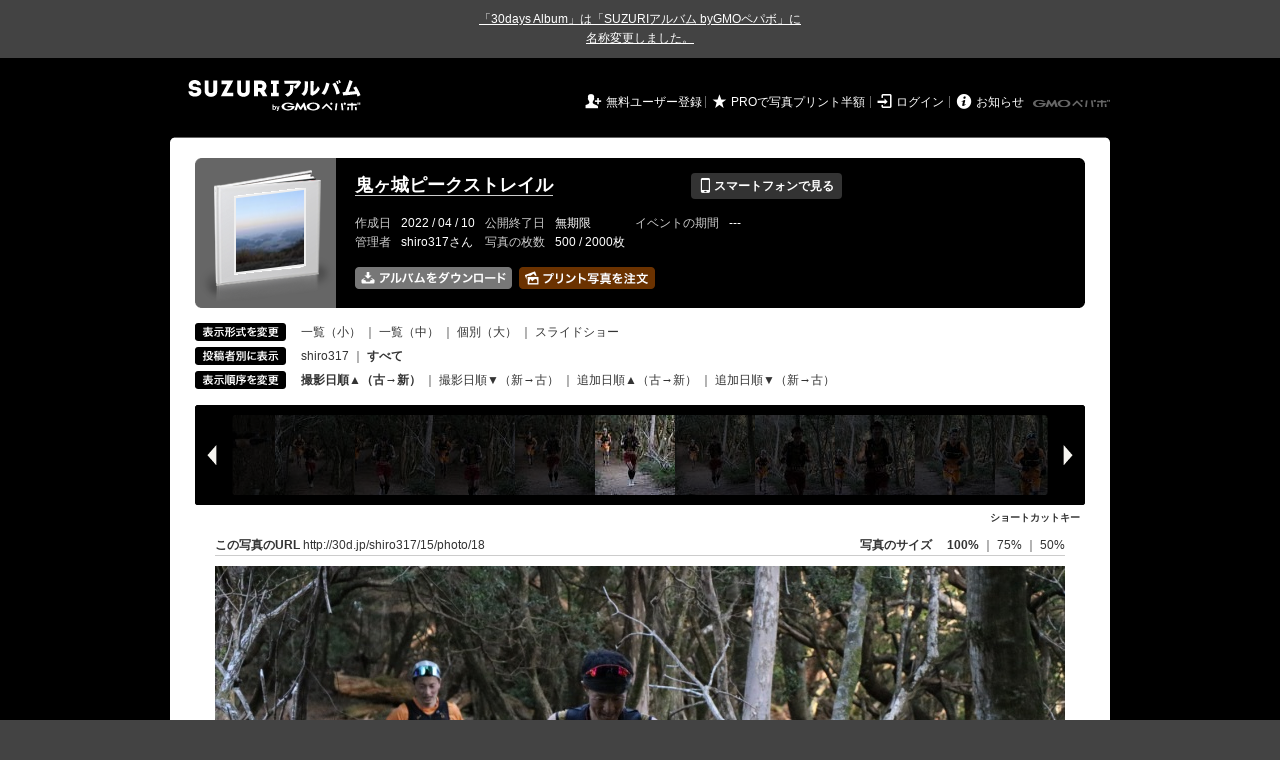

--- FILE ---
content_type: text/html; charset=utf-8
request_url: https://30d.jp/shiro317/15/photo/18
body_size: 20086
content:
<!DOCTYPE html PUBLIC "-//W3C//DTD XHTML 1.0 Transitional//EN" "http://www.w3.org/TR/xhtml1/DTD/xhtml1-transitional.dtd">
<html xmlns="http://www.w3.org/1999/xhtml" xml:lang="ja" lang="ja" xmlns:og="http://ogp.me/ns#" xmlns:fb="http://www.facebook.com/2008/fbml">
  <head>
    <!-- Google tag (gtag.js) -->
<script async src="https://www.googletagmanager.com/gtag/js?id=G-EKXF6SP7QS"></script>
<script>
  window.dataLayer = window.dataLayer || [];
  function gtag(){dataLayer.push(arguments);}
  gtag('js', new Date());

  gtag('config', 'G-EKXF6SP7QS');
</script>

    <meta name="csrf-param" content="authenticity_token" />
<meta name="csrf-token" content="VE8Ayd-8q8-lM0TvcyNrEG3TRFtbilho1o20zrJ00AME6OFdwTH73BWqeBpNqNYRGCPKrpn9biumOJ9ajHl1dQ" />
    <meta http-equiv="content-type" content="text/html;charset=utf-8" />
    <title>鬼ヶ城ピークストレイル</title>
<meta name="twitter:card" content="summary_large_image">
<meta name="twitter:site" content="@30daysalbum">
<meta name="twitter:title" content="鬼ヶ城ピークストレイル | SUZURIアルバム（旧30days Album） 写真共有">
<meta name="twitter:description" content="shiro317さんのアルバム。大量の写真はSUZURIアルバム（旧30days Album）でシェア！">
<meta name="twitter:image" content="https://30d.jp/shiro317/15/photo/18/og_image">
    <meta name="keywords" content="写真,アルバム,無料,フリー,クラウドサービス,共有,管理,オンラインアルバム,フォトアルバム,パスワード付きアルバム,ストレージ,SUZURIアルバム,30days Album" />
    <meta name="description" content="SUZURIアルバム（旧30days Album）は、無料で使える写真・動画の共有・保存サービス。合い言葉で共有できるオンラインアルバムと、バックアップに便利なフォトストレージが利用できます。スマートフォンからの閲覧・投稿対応。iPhone, iPad, Androidアプリも提供。" />
    <link rel="icon" href="/favicon-new.ico" />
    <meta property="og:title" content="鬼ヶ城ピークストレイル | 写真共有サービス SUZURIアルバム（旧30days Album）" />


    <meta property="og:description" content="shiro317さんのアルバム。大量の写真はSUZURIアルバム（旧30days Album）でシェア！" />
    <meta property="og:image" content="https://30d.jp/shiro317/15/photo/18/og_image" />
    <meta property="og:url" content="https://30d.jp/shiro317/15/photo/18">

    <meta property="og:site_name" content="写真共有サービス SUZURIアルバム" />


    <script>
//<![CDATA[
window.gon={};gon.items=[{"ref_id":1,"url":"//30d.jp/img/shiro317/15/1_thumb.jpg","width":850,"video_url":"","small_video_url":"","original_video_url":"","height":566,"posted_by":"shiro317","datetime":"2022/04/10 06:18:39","type":"photo","original_filename":"IMG_8955.JPG","view_count":71,"exif":{"make":"Canon","model":"Canon EOS 8000D","focal_length":"18","exposure_time":"0.01667 (1/60)","f_number":"f/8","iso_speed_ratings":100},"photo":true},{"ref_id":2,"url":"//30d.jp/img/shiro317/15/2_thumb.jpg","width":850,"video_url":"","small_video_url":"","original_video_url":"","height":566,"posted_by":"shiro317","datetime":"2022/04/10 06:42:43","type":"photo","original_filename":"IMG_8957.JPG","view_count":54,"exif":{"make":"Canon","model":"Canon EOS 8000D","focal_length":"22","exposure_time":"0.00125 (1/800)","f_number":"f/3.5","iso_speed_ratings":6400},"photo":true},{"ref_id":3,"url":"//30d.jp/img/shiro317/15/3_thumb.jpg","width":850,"video_url":"","small_video_url":"","original_video_url":"","height":566,"posted_by":"shiro317","datetime":"2022/04/10 07:20:04","type":"photo","original_filename":"IMG_8959.JPG","view_count":143,"exif":{"make":"Canon","model":"Canon EOS 8000D","focal_length":"50","exposure_time":"0.00125 (1/800)","f_number":"f/5","iso_speed_ratings":6400},"photo":true},{"ref_id":4,"url":"//30d.jp/img/shiro317/15/4_thumb.jpg","width":850,"video_url":"","small_video_url":"","original_video_url":"","height":566,"posted_by":"shiro317","datetime":"2022/04/10 07:20:05","type":"photo","original_filename":"IMG_8960.JPG","view_count":71,"exif":{"make":"Canon","model":"Canon EOS 8000D","focal_length":"42","exposure_time":"0.00125 (1/800)","f_number":"f/4.5","iso_speed_ratings":6400},"photo":true},{"ref_id":5,"url":"//30d.jp/img/shiro317/15/5_thumb.jpg","width":850,"video_url":"","small_video_url":"","original_video_url":"","height":566,"posted_by":"shiro317","datetime":"2022/04/10 07:20:06","type":"photo","original_filename":"IMG_8961.JPG","view_count":91,"exif":{"make":"Canon","model":"Canon EOS 8000D","focal_length":"22","exposure_time":"0.00125 (1/800)","f_number":"f/3.5","iso_speed_ratings":6400},"photo":true},{"ref_id":6,"url":"//30d.jp/img/shiro317/15/6_thumb.jpg","width":850,"video_url":"","small_video_url":"","original_video_url":"","height":566,"posted_by":"shiro317","datetime":"2022/04/10 07:20:07","type":"photo","original_filename":"IMG_8962.JPG","view_count":109,"exif":{"make":"Canon","model":"Canon EOS 8000D","focal_length":"18","exposure_time":"0.00125 (1/800)","f_number":"f/3.5","iso_speed_ratings":6400},"photo":true},{"ref_id":7,"url":"//30d.jp/img/shiro317/15/7_thumb.jpg","width":850,"video_url":"","small_video_url":"","original_video_url":"","height":566,"posted_by":"shiro317","datetime":"2022/04/10 07:20:11","type":"photo","original_filename":"IMG_8964.JPG","view_count":93,"exif":{"make":"Canon","model":"Canon EOS 8000D","focal_length":"50","exposure_time":"0.00125 (1/800)","f_number":"f/5","iso_speed_ratings":6400},"photo":true},{"ref_id":8,"url":"//30d.jp/img/shiro317/15/8_thumb.jpg","width":850,"video_url":"","small_video_url":"","original_video_url":"","height":566,"posted_by":"shiro317","datetime":"2022/04/10 07:20:14","type":"photo","original_filename":"IMG_8966.JPG","view_count":99,"exif":{"make":"Canon","model":"Canon EOS 8000D","focal_length":"78","exposure_time":"0.00125 (1/800)","f_number":"f/5.6","iso_speed_ratings":6400},"photo":true},{"ref_id":9,"url":"//30d.jp/img/shiro317/15/9_thumb.jpg","width":850,"video_url":"","small_video_url":"","original_video_url":"","height":566,"posted_by":"shiro317","datetime":"2022/04/10 07:20:36","type":"photo","original_filename":"IMG_8968.JPG","view_count":92,"exif":{"make":"Canon","model":"Canon EOS 8000D","focal_length":"132","exposure_time":"0.00125 (1/800)","f_number":"f/5.6","iso_speed_ratings":6400},"photo":true},{"ref_id":10,"url":"//30d.jp/img/shiro317/15/10_thumb.jpg","width":850,"video_url":"","small_video_url":"","original_video_url":"","height":566,"posted_by":"shiro317","datetime":"2022/04/10 07:25:15","type":"photo","original_filename":"IMG_8969.JPG","view_count":91,"exif":{"make":"Canon","model":"Canon EOS 8000D","focal_length":"78","exposure_time":"0.00125 (1/800)","f_number":"f/5.6","iso_speed_ratings":6400},"photo":true},{"ref_id":11,"url":"//30d.jp/img/shiro317/15/11_thumb.jpg","width":850,"video_url":"","small_video_url":"","original_video_url":"","height":566,"posted_by":"shiro317","datetime":"2022/04/10 07:25:16","type":"photo","original_filename":"IMG_8970.JPG","view_count":94,"exif":{"make":"Canon","model":"Canon EOS 8000D","focal_length":"116","exposure_time":"0.00125 (1/800)","f_number":"f/5.6","iso_speed_ratings":6400},"photo":true},{"ref_id":12,"url":"//30d.jp/img/shiro317/15/12_thumb.jpg","width":850,"video_url":"","small_video_url":"","original_video_url":"","height":566,"posted_by":"shiro317","datetime":"2022/04/10 07:25:20","type":"photo","original_filename":"IMG_8971.JPG","view_count":89,"exif":{"make":"Canon","model":"Canon EOS 8000D","focal_length":"50","exposure_time":"0.00125 (1/800)","f_number":"f/5","iso_speed_ratings":6400},"photo":true},{"ref_id":13,"url":"//30d.jp/img/shiro317/15/13_thumb.jpg","width":850,"video_url":"","small_video_url":"","original_video_url":"","height":566,"posted_by":"shiro317","datetime":"2022/04/10 07:25:31","type":"photo","original_filename":"IMG_8974.JPG","view_count":89,"exif":{"make":"Canon","model":"Canon EOS 8000D","focal_length":"91","exposure_time":"0.00125 (1/800)","f_number":"f/5.6","iso_speed_ratings":6400},"photo":true},{"ref_id":14,"url":"//30d.jp/img/shiro317/15/14_thumb.jpg","width":850,"video_url":"","small_video_url":"","original_video_url":"","height":566,"posted_by":"shiro317","datetime":"2022/04/10 07:33:55","type":"photo","original_filename":"IMG_8976.JPG","view_count":93,"exif":{"make":"Canon","model":"Canon EOS 8000D","focal_length":"135","exposure_time":"0.00125 (1/800)","f_number":"f/5.6","iso_speed_ratings":6400},"photo":true},{"ref_id":15,"url":"//30d.jp/img/shiro317/15/15_thumb.jpg","width":850,"video_url":"","small_video_url":"","original_video_url":"","height":566,"posted_by":"shiro317","datetime":"2022/04/10 07:33:59","type":"photo","original_filename":"IMG_8977.JPG","view_count":83,"exif":{"make":"Canon","model":"Canon EOS 8000D","focal_length":"135","exposure_time":"0.00125 (1/800)","f_number":"f/5.6","iso_speed_ratings":6400},"photo":true},{"ref_id":16,"url":"//30d.jp/img/shiro317/15/16_thumb.jpg","width":850,"video_url":"","small_video_url":"","original_video_url":"","height":566,"posted_by":"shiro317","datetime":"2022/04/10 07:33:59","type":"photo","original_filename":"IMG_8978.JPG","view_count":92,"exif":{"make":"Canon","model":"Canon EOS 8000D","focal_length":"135","exposure_time":"0.00125 (1/800)","f_number":"f/5.6","iso_speed_ratings":6400},"photo":true},{"ref_id":17,"url":"//30d.jp/img/shiro317/15/17_thumb.jpg","width":850,"video_url":"","small_video_url":"","original_video_url":"","height":566,"posted_by":"shiro317","datetime":"2022/04/10 07:34:00","type":"photo","original_filename":"IMG_8979.JPG","view_count":90,"exif":{"make":"Canon","model":"Canon EOS 8000D","focal_length":"92","exposure_time":"0.00125 (1/800)","f_number":"f/5.6","iso_speed_ratings":6400},"photo":true},{"ref_id":18,"url":"//30d.jp/img/shiro317/15/18_thumb.jpg","width":850,"video_url":"","small_video_url":"","original_video_url":"","height":566,"posted_by":"shiro317","datetime":"2022/04/10 07:34:00","type":"photo","original_filename":"IMG_8980.JPG","view_count":84,"exif":{"make":"Canon","model":"Canon EOS 8000D","focal_length":"92","exposure_time":"0.00125 (1/800)","f_number":"f/5.6","iso_speed_ratings":6400},"photo":true},{"ref_id":19,"url":"//30d.jp/img/shiro317/15/19_thumb.jpg","width":850,"video_url":"","small_video_url":"","original_video_url":"","height":566,"posted_by":"shiro317","datetime":"2022/04/10 07:34:01","type":"photo","original_filename":"IMG_8981.JPG","view_count":89,"exif":{"make":"Canon","model":"Canon EOS 8000D","focal_length":"69","exposure_time":"0.00125 (1/800)","f_number":"f/5","iso_speed_ratings":6400},"photo":true},{"ref_id":20,"url":"//30d.jp/img/shiro317/15/20_thumb.jpg","width":850,"video_url":"","small_video_url":"","original_video_url":"","height":566,"posted_by":"shiro317","datetime":"2022/04/10 07:34:04","type":"photo","original_filename":"IMG_8983.JPG","view_count":91,"exif":{"make":"Canon","model":"Canon EOS 8000D","focal_length":"62","exposure_time":"0.00125 (1/800)","f_number":"f/5","iso_speed_ratings":6400},"photo":true},{"ref_id":21,"url":"//30d.jp/img/shiro317/15/21_thumb.jpg","width":850,"video_url":"","small_video_url":"","original_video_url":"","height":566,"posted_by":"shiro317","datetime":"2022/04/10 07:34:04","type":"photo","original_filename":"IMG_8984.JPG","view_count":90,"exif":{"make":"Canon","model":"Canon EOS 8000D","focal_length":"62","exposure_time":"0.00125 (1/800)","f_number":"f/5","iso_speed_ratings":6400},"photo":true},{"ref_id":22,"url":"//30d.jp/img/shiro317/15/22_thumb.jpg","width":850,"video_url":"","small_video_url":"","original_video_url":"","height":566,"posted_by":"shiro317","datetime":"2022/04/10 07:34:06","type":"photo","original_filename":"IMG_8985.JPG","view_count":96,"exif":{"make":"Canon","model":"Canon EOS 8000D","focal_length":"72","exposure_time":"0.00125 (1/800)","f_number":"f/5","iso_speed_ratings":6400},"photo":true},{"ref_id":23,"url":"//30d.jp/img/shiro317/15/23_thumb.jpg","width":850,"video_url":"","small_video_url":"","original_video_url":"","height":566,"posted_by":"shiro317","datetime":"2022/04/10 07:34:06","type":"photo","original_filename":"IMG_8986.JPG","view_count":85,"exif":{"make":"Canon","model":"Canon EOS 8000D","focal_length":"72","exposure_time":"0.00125 (1/800)","f_number":"f/5","iso_speed_ratings":6400},"photo":true},{"ref_id":24,"url":"//30d.jp/img/shiro317/15/24_thumb.jpg","width":850,"video_url":"","small_video_url":"","original_video_url":"","height":566,"posted_by":"shiro317","datetime":"2022/04/10 07:34:11","type":"photo","original_filename":"IMG_8987.JPG","view_count":90,"exif":{"make":"Canon","model":"Canon EOS 8000D","focal_length":"19","exposure_time":"0.00125 (1/800)","f_number":"f/3.5","iso_speed_ratings":6400},"photo":true},{"ref_id":25,"url":"//30d.jp/img/shiro317/15/25_thumb.jpg","width":850,"video_url":"","small_video_url":"","original_video_url":"","height":566,"posted_by":"shiro317","datetime":"2022/04/10 07:34:13","type":"photo","original_filename":"IMG_8988.JPG","view_count":85,"exif":{"make":"Canon","model":"Canon EOS 8000D","focal_length":"50","exposure_time":"0.00125 (1/800)","f_number":"f/5","iso_speed_ratings":6400},"photo":true},{"ref_id":26,"url":"//30d.jp/img/shiro317/15/26_thumb.jpg","width":850,"video_url":"","small_video_url":"","original_video_url":"","height":566,"posted_by":"shiro317","datetime":"2022/04/10 07:34:18","type":"photo","original_filename":"IMG_8991.JPG","view_count":93,"exif":{"make":"Canon","model":"Canon EOS 8000D","focal_length":"85","exposure_time":"0.00125 (1/800)","f_number":"f/5.6","iso_speed_ratings":6400},"photo":true},{"ref_id":27,"url":"//30d.jp/img/shiro317/15/27_thumb.jpg","width":850,"video_url":"","small_video_url":"","original_video_url":"","height":566,"posted_by":"shiro317","datetime":"2022/04/10 07:34:46","type":"photo","original_filename":"IMG_8998.JPG","view_count":90,"exif":{"make":"Canon","model":"Canon EOS 8000D","focal_length":"135","exposure_time":"0.00125 (1/800)","f_number":"f/5.6","iso_speed_ratings":6400},"photo":true},{"ref_id":28,"url":"//30d.jp/img/shiro317/15/28_thumb.jpg","width":850,"video_url":"","small_video_url":"","original_video_url":"","height":566,"posted_by":"shiro317","datetime":"2022/04/10 07:34:48","type":"photo","original_filename":"IMG_9000.JPG","view_count":92,"exif":{"make":"Canon","model":"Canon EOS 8000D","focal_length":"135","exposure_time":"0.00125 (1/800)","f_number":"f/5.6","iso_speed_ratings":6400},"photo":true},{"ref_id":29,"url":"//30d.jp/img/shiro317/15/29_thumb.jpg","width":850,"video_url":"","small_video_url":"","original_video_url":"","height":566,"posted_by":"shiro317","datetime":"2022/04/10 07:34:48","type":"photo","original_filename":"IMG_9001.JPG","view_count":81,"exif":{"make":"Canon","model":"Canon EOS 8000D","focal_length":"135","exposure_time":"0.00125 (1/800)","f_number":"f/5.6","iso_speed_ratings":6400},"photo":true},{"ref_id":30,"url":"//30d.jp/img/shiro317/15/30_thumb.jpg","width":850,"video_url":"","small_video_url":"","original_video_url":"","height":566,"posted_by":"shiro317","datetime":"2022/04/10 07:34:49","type":"photo","original_filename":"IMG_9003.JPG","view_count":87,"exif":{"make":"Canon","model":"Canon EOS 8000D","focal_length":"135","exposure_time":"0.00125 (1/800)","f_number":"f/5.6","iso_speed_ratings":6400},"photo":true},{"ref_id":31,"url":"//30d.jp/img/shiro317/15/31_thumb.jpg","width":850,"video_url":"","small_video_url":"","original_video_url":"","height":566,"posted_by":"shiro317","datetime":"2022/04/10 07:34:51","type":"photo","original_filename":"IMG_9007.JPG","view_count":76,"exif":{"make":"Canon","model":"Canon EOS 8000D","focal_length":"62","exposure_time":"0.00125 (1/800)","f_number":"f/5","iso_speed_ratings":6400},"photo":true},{"ref_id":32,"url":"//30d.jp/img/shiro317/15/32_thumb.jpg","width":850,"video_url":"","small_video_url":"","original_video_url":"","height":566,"posted_by":"shiro317","datetime":"2022/04/10 07:34:57","type":"photo","original_filename":"IMG_9009.JPG","view_count":79,"exif":{"make":"Canon","model":"Canon EOS 8000D","focal_length":"35","exposure_time":"0.00125 (1/800)","f_number":"f/4.5","iso_speed_ratings":6400},"photo":true},{"ref_id":33,"url":"//30d.jp/img/shiro317/15/33_thumb.jpg","width":850,"video_url":"","small_video_url":"","original_video_url":"","height":566,"posted_by":"shiro317","datetime":"2022/04/10 07:34:59","type":"photo","original_filename":"IMG_9012.JPG","view_count":88,"exif":{"make":"Canon","model":"Canon EOS 8000D","focal_length":"59","exposure_time":"0.00125 (1/800)","f_number":"f/5","iso_speed_ratings":6400},"photo":true},{"ref_id":34,"url":"//30d.jp/img/shiro317/15/34_thumb.jpg","width":850,"video_url":"","small_video_url":"","original_video_url":"","height":566,"posted_by":"shiro317","datetime":"2022/04/10 07:35:02","type":"photo","original_filename":"IMG_9015.JPG","view_count":77,"exif":{"make":"Canon","model":"Canon EOS 8000D","focal_length":"132","exposure_time":"0.00125 (1/800)","f_number":"f/5.6","iso_speed_ratings":6400},"photo":true},{"ref_id":35,"url":"//30d.jp/img/shiro317/15/35_thumb.jpg","width":850,"video_url":"","small_video_url":"","original_video_url":"","height":566,"posted_by":"shiro317","datetime":"2022/04/10 07:35:04","type":"photo","original_filename":"IMG_9017.JPG","view_count":77,"exif":{"make":"Canon","model":"Canon EOS 8000D","focal_length":"135","exposure_time":"0.00125 (1/800)","f_number":"f/5.6","iso_speed_ratings":6400},"photo":true},{"ref_id":36,"url":"//30d.jp/img/shiro317/15/36_thumb.jpg","width":850,"video_url":"","small_video_url":"","original_video_url":"","height":566,"posted_by":"shiro317","datetime":"2022/04/10 07:35:08","type":"photo","original_filename":"IMG_9018.JPG","view_count":81,"exif":{"make":"Canon","model":"Canon EOS 8000D","focal_length":"135","exposure_time":"0.00125 (1/800)","f_number":"f/5.6","iso_speed_ratings":6400},"photo":true},{"ref_id":37,"url":"//30d.jp/img/shiro317/15/37_thumb.jpg","width":850,"video_url":"","small_video_url":"","original_video_url":"","height":566,"posted_by":"shiro317","datetime":"2022/04/10 07:37:37","type":"photo","original_filename":"IMG_9020.JPG","view_count":65,"exif":{"make":"Canon","model":"Canon EOS 8000D","focal_length":"128","exposure_time":"0.00125 (1/800)","f_number":"f/5.6","iso_speed_ratings":6400},"photo":true},{"ref_id":38,"url":"//30d.jp/img/shiro317/15/38_thumb.jpg","width":850,"video_url":"","small_video_url":"","original_video_url":"","height":566,"posted_by":"shiro317","datetime":"2022/04/10 07:37:39","type":"photo","original_filename":"IMG_9021.JPG","view_count":69,"exif":{"make":"Canon","model":"Canon EOS 8000D","focal_length":"135","exposure_time":"0.00125 (1/800)","f_number":"f/5.6","iso_speed_ratings":6400},"photo":true},{"ref_id":39,"url":"//30d.jp/img/shiro317/15/39_thumb.jpg","width":850,"video_url":"","small_video_url":"","original_video_url":"","height":566,"posted_by":"shiro317","datetime":"2022/04/10 07:37:46","type":"photo","original_filename":"IMG_9023.JPG","view_count":69,"exif":{"make":"Canon","model":"Canon EOS 8000D","focal_length":"135","exposure_time":"0.00125 (1/800)","f_number":"f/5.6","iso_speed_ratings":6400},"photo":true},{"ref_id":40,"url":"//30d.jp/img/shiro317/15/40_thumb.jpg","width":850,"video_url":"","small_video_url":"","original_video_url":"","height":566,"posted_by":"shiro317","datetime":"2022/04/10 07:37:48","type":"photo","original_filename":"IMG_9024.JPG","view_count":75,"exif":{"make":"Canon","model":"Canon EOS 8000D","focal_length":"76","exposure_time":"0.00125 (1/800)","f_number":"f/5.6","iso_speed_ratings":6400},"photo":true},{"ref_id":41,"url":"//30d.jp/img/shiro317/15/41_thumb.jpg","width":850,"video_url":"","small_video_url":"","original_video_url":"","height":566,"posted_by":"shiro317","datetime":"2022/04/10 07:37:50","type":"photo","original_filename":"IMG_9025.JPG","view_count":69,"exif":{"make":"Canon","model":"Canon EOS 8000D","focal_length":"76","exposure_time":"0.00125 (1/800)","f_number":"f/5.6","iso_speed_ratings":6400},"photo":true},{"ref_id":42,"url":"//30d.jp/img/shiro317/15/42_thumb.jpg","width":850,"video_url":"","small_video_url":"","original_video_url":"","height":566,"posted_by":"shiro317","datetime":"2022/04/10 07:37:51","type":"photo","original_filename":"IMG_9027.JPG","view_count":72,"exif":{"make":"Canon","model":"Canon EOS 8000D","focal_length":"85","exposure_time":"0.00125 (1/800)","f_number":"f/5.6","iso_speed_ratings":6400},"photo":true},{"ref_id":43,"url":"//30d.jp/img/shiro317/15/43_thumb.jpg","width":850,"video_url":"","small_video_url":"","original_video_url":"","height":566,"posted_by":"shiro317","datetime":"2022/04/10 07:37:52","type":"photo","original_filename":"IMG_9028.JPG","view_count":76,"exif":{"make":"Canon","model":"Canon EOS 8000D","focal_length":"85","exposure_time":"0.00125 (1/800)","f_number":"f/5.6","iso_speed_ratings":6400},"photo":true},{"ref_id":44,"url":"//30d.jp/img/shiro317/15/44_thumb.jpg","width":850,"video_url":"","small_video_url":"","original_video_url":"","height":566,"posted_by":"shiro317","datetime":"2022/04/10 07:37:56","type":"photo","original_filename":"IMG_9029.JPG","view_count":75,"exif":{"make":"Canon","model":"Canon EOS 8000D","focal_length":"132","exposure_time":"0.00125 (1/800)","f_number":"f/5.6","iso_speed_ratings":6400},"photo":true},{"ref_id":45,"url":"//30d.jp/img/shiro317/15/45_thumb.jpg","width":850,"video_url":"","small_video_url":"","original_video_url":"","height":566,"posted_by":"shiro317","datetime":"2022/04/10 07:38:00","type":"photo","original_filename":"IMG_9030.JPG","view_count":72,"exif":{"make":"Canon","model":"Canon EOS 8000D","focal_length":"56","exposure_time":"0.00125 (1/800)","f_number":"f/5","iso_speed_ratings":6400},"photo":true},{"ref_id":46,"url":"//30d.jp/img/shiro317/15/46_thumb.jpg","width":850,"video_url":"","small_video_url":"","original_video_url":"","height":566,"posted_by":"shiro317","datetime":"2022/04/10 07:38:09","type":"photo","original_filename":"IMG_9031.JPG","view_count":71,"exif":{"make":"Canon","model":"Canon EOS 8000D","focal_length":"81","exposure_time":"0.00125 (1/800)","f_number":"f/5.6","iso_speed_ratings":6400},"photo":true},{"ref_id":47,"url":"//30d.jp/img/shiro317/15/47_thumb.jpg","width":850,"video_url":"","small_video_url":"","original_video_url":"","height":566,"posted_by":"shiro317","datetime":"2022/04/10 07:38:53","type":"photo","original_filename":"IMG_9032.JPG","view_count":79,"exif":{"make":"Canon","model":"Canon EOS 8000D","focal_length":"135","exposure_time":"0.00125 (1/800)","f_number":"f/5.6","iso_speed_ratings":6400},"photo":true},{"ref_id":48,"url":"//30d.jp/img/shiro317/15/48_thumb.jpg","width":850,"video_url":"","small_video_url":"","original_video_url":"","height":566,"posted_by":"shiro317","datetime":"2022/04/10 07:38:58","type":"photo","original_filename":"IMG_9033.JPG","view_count":74,"exif":{"make":"Canon","model":"Canon EOS 8000D","focal_length":"135","exposure_time":"0.00125 (1/800)","f_number":"f/5.6","iso_speed_ratings":6400},"photo":true},{"ref_id":49,"url":"//30d.jp/img/shiro317/15/49_thumb.jpg","width":850,"video_url":"","small_video_url":"","original_video_url":"","height":566,"posted_by":"shiro317","datetime":"2022/04/10 07:39:05","type":"photo","original_filename":"IMG_9035.JPG","view_count":87,"exif":{"make":"Canon","model":"Canon EOS 8000D","focal_length":"135","exposure_time":"0.00125 (1/800)","f_number":"f/5.6","iso_speed_ratings":6400},"photo":true},{"ref_id":50,"url":"//30d.jp/img/shiro317/15/50_thumb.jpg","width":850,"video_url":"","small_video_url":"","original_video_url":"","height":566,"posted_by":"shiro317","datetime":"2022/04/10 07:39:18","type":"photo","original_filename":"IMG_9036.JPG","view_count":82,"exif":{"make":"Canon","model":"Canon EOS 8000D","focal_length":"78","exposure_time":"0.00125 (1/800)","f_number":"f/5.6","iso_speed_ratings":6400},"photo":true},{"ref_id":51,"url":"//30d.jp/img/shiro317/15/51_thumb.jpg","width":850,"video_url":"","small_video_url":"","original_video_url":"","height":566,"posted_by":"shiro317","datetime":"2022/04/10 07:40:33","type":"photo","original_filename":"IMG_9037.JPG","view_count":73,"exif":{"make":"Canon","model":"Canon EOS 8000D","focal_length":"132","exposure_time":"0.00125 (1/800)","f_number":"f/5.6","iso_speed_ratings":6400},"photo":true},{"ref_id":52,"url":"//30d.jp/img/shiro317/15/52_thumb.jpg","width":850,"video_url":"","small_video_url":"","original_video_url":"","height":566,"posted_by":"shiro317","datetime":"2022/04/10 07:40:40","type":"photo","original_filename":"IMG_9038.JPG","view_count":76,"exif":{"make":"Canon","model":"Canon EOS 8000D","focal_length":"135","exposure_time":"0.00125 (1/800)","f_number":"f/5.6","iso_speed_ratings":6400},"photo":true},{"ref_id":53,"url":"//30d.jp/img/shiro317/15/53_thumb.jpg","width":850,"video_url":"","small_video_url":"","original_video_url":"","height":566,"posted_by":"shiro317","datetime":"2022/04/10 07:41:39","type":"photo","original_filename":"IMG_9046.JPG","view_count":79,"exif":{"make":"Canon","model":"Canon EOS 8000D","focal_length":"135","exposure_time":"0.00125 (1/800)","f_number":"f/5.6","iso_speed_ratings":6400},"photo":true},{"ref_id":54,"url":"//30d.jp/img/shiro317/15/54_thumb.jpg","width":850,"video_url":"","small_video_url":"","original_video_url":"","height":566,"posted_by":"shiro317","datetime":"2022/04/10 07:41:39","type":"photo","original_filename":"IMG_9047.JPG","view_count":69,"exif":{"make":"Canon","model":"Canon EOS 8000D","focal_length":"135","exposure_time":"0.00125 (1/800)","f_number":"f/5.6","iso_speed_ratings":6400},"photo":true},{"ref_id":55,"url":"//30d.jp/img/shiro317/15/55_thumb.jpg","width":850,"video_url":"","small_video_url":"","original_video_url":"","height":566,"posted_by":"shiro317","datetime":"2022/04/10 07:41:43","type":"photo","original_filename":"IMG_9049.JPG","view_count":76,"exif":{"make":"Canon","model":"Canon EOS 8000D","focal_length":"135","exposure_time":"0.00125 (1/800)","f_number":"f/5.6","iso_speed_ratings":6400},"photo":true},{"ref_id":56,"url":"//30d.jp/img/shiro317/15/56_thumb.jpg","width":850,"video_url":"","small_video_url":"","original_video_url":"","height":566,"posted_by":"shiro317","datetime":"2022/04/10 07:41:44","type":"photo","original_filename":"IMG_9050.JPG","view_count":81,"exif":{"make":"Canon","model":"Canon EOS 8000D","focal_length":"135","exposure_time":"0.00125 (1/800)","f_number":"f/5.6","iso_speed_ratings":6400},"photo":true},{"ref_id":57,"url":"//30d.jp/img/shiro317/15/57_thumb.jpg","width":850,"video_url":"","small_video_url":"","original_video_url":"","height":566,"posted_by":"shiro317","datetime":"2022/04/10 07:41:46","type":"photo","original_filename":"IMG_9052.JPG","view_count":75,"exif":{"make":"Canon","model":"Canon EOS 8000D","focal_length":"24","exposure_time":"0.00125 (1/800)","f_number":"f/4","iso_speed_ratings":5000},"photo":true},{"ref_id":58,"url":"//30d.jp/img/shiro317/15/58_thumb.jpg","width":850,"video_url":"","small_video_url":"","original_video_url":"","height":566,"posted_by":"shiro317","datetime":"2022/04/10 07:41:51","type":"photo","original_filename":"IMG_9053.JPG","view_count":68,"exif":{"make":"Canon","model":"Canon EOS 8000D","focal_length":"132","exposure_time":"0.00125 (1/800)","f_number":"f/5.6","iso_speed_ratings":6400},"photo":true},{"ref_id":59,"url":"//30d.jp/img/shiro317/15/59_thumb.jpg","width":850,"video_url":"","small_video_url":"","original_video_url":"","height":566,"posted_by":"shiro317","datetime":"2022/04/10 07:41:55","type":"photo","original_filename":"IMG_9054.JPG","view_count":76,"exif":{"make":"Canon","model":"Canon EOS 8000D","focal_length":"64","exposure_time":"0.00125 (1/800)","f_number":"f/5","iso_speed_ratings":6400},"photo":true},{"ref_id":60,"url":"//30d.jp/img/shiro317/15/60_thumb.jpg","width":850,"video_url":"","small_video_url":"","original_video_url":"","height":566,"posted_by":"shiro317","datetime":"2022/04/10 07:42:09","type":"photo","original_filename":"IMG_9058.JPG","view_count":81,"exif":{"make":"Canon","model":"Canon EOS 8000D","focal_length":"102","exposure_time":"0.00125 (1/800)","f_number":"f/5.6","iso_speed_ratings":6400},"photo":true},{"ref_id":61,"url":"//30d.jp/img/shiro317/15/61_thumb.jpg","width":850,"video_url":"","small_video_url":"","original_video_url":"","height":566,"posted_by":"shiro317","datetime":"2022/04/10 07:42:39","type":"photo","original_filename":"IMG_9059.JPG","view_count":76,"exif":{"make":"Canon","model":"Canon EOS 8000D","focal_length":"135","exposure_time":"0.00125 (1/800)","f_number":"f/5.6","iso_speed_ratings":6400},"photo":true},{"ref_id":62,"url":"//30d.jp/img/shiro317/15/62_thumb.jpg","width":850,"video_url":"","small_video_url":"","original_video_url":"","height":566,"posted_by":"shiro317","datetime":"2022/04/10 07:42:39","type":"photo","original_filename":"IMG_9060.JPG","view_count":69,"exif":{"make":"Canon","model":"Canon EOS 8000D","focal_length":"135","exposure_time":"0.00125 (1/800)","f_number":"f/5.6","iso_speed_ratings":6400},"photo":true},{"ref_id":63,"url":"//30d.jp/img/shiro317/15/63_thumb.jpg","width":850,"video_url":"","small_video_url":"","original_video_url":"","height":566,"posted_by":"shiro317","datetime":"2022/04/10 07:42:40","type":"photo","original_filename":"IMG_9061.JPG","view_count":67,"exif":{"make":"Canon","model":"Canon EOS 8000D","focal_length":"135","exposure_time":"0.00125 (1/800)","f_number":"f/5.6","iso_speed_ratings":6400},"photo":true},{"ref_id":64,"url":"//30d.jp/img/shiro317/15/64_thumb.jpg","width":850,"video_url":"","small_video_url":"","original_video_url":"","height":566,"posted_by":"shiro317","datetime":"2022/04/10 07:43:41","type":"photo","original_filename":"IMG_9062.JPG","view_count":64,"exif":{"make":"Canon","model":"Canon EOS 8000D","focal_length":"135","exposure_time":"0.00125 (1/800)","f_number":"f/5.6","iso_speed_ratings":6400},"photo":true},{"ref_id":65,"url":"//30d.jp/img/shiro317/15/65_thumb.jpg","width":850,"video_url":"","small_video_url":"","original_video_url":"","height":566,"posted_by":"shiro317","datetime":"2022/04/10 07:43:43","type":"photo","original_filename":"IMG_9063.JPG","view_count":65,"exif":{"make":"Canon","model":"Canon EOS 8000D","focal_length":"135","exposure_time":"0.00125 (1/800)","f_number":"f/5.6","iso_speed_ratings":6400},"photo":true},{"ref_id":66,"url":"//30d.jp/img/shiro317/15/66_thumb.jpg","width":850,"video_url":"","small_video_url":"","original_video_url":"","height":566,"posted_by":"shiro317","datetime":"2022/04/10 07:43:46","type":"photo","original_filename":"IMG_9067.JPG","view_count":79,"exif":{"make":"Canon","model":"Canon EOS 8000D","focal_length":"135","exposure_time":"0.00125 (1/800)","f_number":"f/5.6","iso_speed_ratings":6400},"photo":true},{"ref_id":67,"url":"//30d.jp/img/shiro317/15/67_thumb.jpg","width":850,"video_url":"","small_video_url":"","original_video_url":"","height":566,"posted_by":"shiro317","datetime":"2022/04/10 07:43:48","type":"photo","original_filename":"IMG_9069.JPG","view_count":71,"exif":{"make":"Canon","model":"Canon EOS 8000D","focal_length":"124","exposure_time":"0.00125 (1/800)","f_number":"f/5.6","iso_speed_ratings":6400},"photo":true},{"ref_id":68,"url":"//30d.jp/img/shiro317/15/68_thumb.jpg","width":850,"video_url":"","small_video_url":"","original_video_url":"","height":566,"posted_by":"shiro317","datetime":"2022/04/10 07:43:51","type":"photo","original_filename":"IMG_9072.JPG","view_count":70,"exif":{"make":"Canon","model":"Canon EOS 8000D","focal_length":"50","exposure_time":"0.00125 (1/800)","f_number":"f/5","iso_speed_ratings":6400},"photo":true},{"ref_id":69,"url":"//30d.jp/img/shiro317/15/69_thumb.jpg","width":850,"video_url":"","small_video_url":"","original_video_url":"","height":566,"posted_by":"shiro317","datetime":"2022/04/10 07:43:52","type":"photo","original_filename":"IMG_9073.JPG","view_count":74,"exif":{"make":"Canon","model":"Canon EOS 8000D","focal_length":"50","exposure_time":"0.00125 (1/800)","f_number":"f/4.5","iso_speed_ratings":6400},"photo":true},{"ref_id":70,"url":"//30d.jp/img/shiro317/15/70_thumb.jpg","width":850,"video_url":"","small_video_url":"","original_video_url":"","height":566,"posted_by":"shiro317","datetime":"2022/04/10 07:44:02","type":"photo","original_filename":"IMG_9083.JPG","view_count":74,"exif":{"make":"Canon","model":"Canon EOS 8000D","focal_length":"121","exposure_time":"0.00125 (1/800)","f_number":"f/5.6","iso_speed_ratings":6400},"photo":true},{"ref_id":71,"url":"//30d.jp/img/shiro317/15/71_thumb.jpg","width":850,"video_url":"","small_video_url":"","original_video_url":"","height":566,"posted_by":"shiro317","datetime":"2022/04/10 07:45:08","type":"photo","original_filename":"IMG_9085.JPG","view_count":68,"exif":{"make":"Canon","model":"Canon EOS 8000D","focal_length":"135","exposure_time":"0.00125 (1/800)","f_number":"f/5.6","iso_speed_ratings":6400},"photo":true},{"ref_id":72,"url":"//30d.jp/img/shiro317/15/72_thumb.jpg","width":850,"video_url":"","small_video_url":"","original_video_url":"","height":566,"posted_by":"shiro317","datetime":"2022/04/10 07:45:09","type":"photo","original_filename":"IMG_9086.JPG","view_count":70,"exif":{"make":"Canon","model":"Canon EOS 8000D","focal_length":"135","exposure_time":"0.00125 (1/800)","f_number":"f/5.6","iso_speed_ratings":6400},"photo":true},{"ref_id":73,"url":"//30d.jp/img/shiro317/15/73_thumb.jpg","width":850,"video_url":"","small_video_url":"","original_video_url":"","height":566,"posted_by":"shiro317","datetime":"2022/04/10 07:45:09","type":"photo","original_filename":"IMG_9087.JPG","view_count":73,"exif":{"make":"Canon","model":"Canon EOS 8000D","focal_length":"135","exposure_time":"0.00125 (1/800)","f_number":"f/5.6","iso_speed_ratings":6400},"photo":true},{"ref_id":74,"url":"//30d.jp/img/shiro317/15/74_thumb.jpg","width":850,"video_url":"","small_video_url":"","original_video_url":"","height":566,"posted_by":"shiro317","datetime":"2022/04/10 07:45:11","type":"photo","original_filename":"IMG_9090.JPG","view_count":67,"exif":{"make":"Canon","model":"Canon EOS 8000D","focal_length":"135","exposure_time":"0.00125 (1/800)","f_number":"f/5.6","iso_speed_ratings":6400},"photo":true},{"ref_id":75,"url":"//30d.jp/img/shiro317/15/75_thumb.jpg","width":850,"video_url":"","small_video_url":"","original_video_url":"","height":566,"posted_by":"shiro317","datetime":"2022/04/10 07:45:19","type":"photo","original_filename":"IMG_9091.JPG","view_count":76,"exif":{"make":"Canon","model":"Canon EOS 8000D","focal_length":"78","exposure_time":"0.00125 (1/800)","f_number":"f/5.6","iso_speed_ratings":6400},"photo":true},{"ref_id":76,"url":"//30d.jp/img/shiro317/15/76_thumb.jpg","width":850,"video_url":"","small_video_url":"","original_video_url":"","height":566,"posted_by":"shiro317","datetime":"2022/04/10 07:45:21","type":"photo","original_filename":"IMG_9092.JPG","view_count":76,"exif":{"make":"Canon","model":"Canon EOS 8000D","focal_length":"104","exposure_time":"0.00125 (1/800)","f_number":"f/5.6","iso_speed_ratings":6400},"photo":true},{"ref_id":77,"url":"//30d.jp/img/shiro317/15/77_thumb.jpg","width":850,"video_url":"","small_video_url":"","original_video_url":"","height":566,"posted_by":"shiro317","datetime":"2022/04/10 07:45:21","type":"photo","original_filename":"IMG_9093.JPG","view_count":77,"exif":{"make":"Canon","model":"Canon EOS 8000D","focal_length":"104","exposure_time":"0.00125 (1/800)","f_number":"f/5.6","iso_speed_ratings":6400},"photo":true},{"ref_id":78,"url":"//30d.jp/img/shiro317/15/78_thumb.jpg","width":850,"video_url":"","small_video_url":"","original_video_url":"","height":566,"posted_by":"shiro317","datetime":"2022/04/10 07:45:23","type":"photo","original_filename":"IMG_9094.JPG","view_count":68,"exif":{"make":"Canon","model":"Canon EOS 8000D","focal_length":"132","exposure_time":"0.00125 (1/800)","f_number":"f/5.6","iso_speed_ratings":6400},"photo":true},{"ref_id":79,"url":"//30d.jp/img/shiro317/15/79_thumb.jpg","width":850,"video_url":"","small_video_url":"","original_video_url":"","height":566,"posted_by":"shiro317","datetime":"2022/04/10 07:45:23","type":"photo","original_filename":"IMG_9095.JPG","view_count":82,"exif":{"make":"Canon","model":"Canon EOS 8000D","focal_length":"132","exposure_time":"0.00125 (1/800)","f_number":"f/5.6","iso_speed_ratings":6400},"photo":true},{"ref_id":80,"url":"//30d.jp/img/shiro317/15/80_thumb.jpg","width":850,"video_url":"","small_video_url":"","original_video_url":"","height":566,"posted_by":"shiro317","datetime":"2022/04/10 07:45:25","type":"photo","original_filename":"IMG_9096.JPG","view_count":66,"exif":{"make":"Canon","model":"Canon EOS 8000D","focal_length":"132","exposure_time":"0.00125 (1/800)","f_number":"f/5.6","iso_speed_ratings":6400},"photo":true},{"ref_id":81,"url":"//30d.jp/img/shiro317/15/81_thumb.jpg","width":850,"video_url":"","small_video_url":"","original_video_url":"","height":566,"posted_by":"shiro317","datetime":"2022/04/10 07:45:36","type":"photo","original_filename":"IMG_9098.JPG","view_count":62,"exif":{"make":"Canon","model":"Canon EOS 8000D","focal_length":"42","exposure_time":"0.00125 (1/800)","f_number":"f/4.5","iso_speed_ratings":6400},"photo":true},{"ref_id":82,"url":"//30d.jp/img/shiro317/15/82_thumb.jpg","width":850,"video_url":"","small_video_url":"","original_video_url":"","height":566,"posted_by":"shiro317","datetime":"2022/04/10 07:45:37","type":"photo","original_filename":"IMG_9099.JPG","view_count":62,"exif":{"make":"Canon","model":"Canon EOS 8000D","focal_length":"62","exposure_time":"0.00125 (1/800)","f_number":"f/5","iso_speed_ratings":6400},"photo":true},{"ref_id":83,"url":"//30d.jp/img/shiro317/15/83_thumb.jpg","width":850,"video_url":"","small_video_url":"","original_video_url":"","height":566,"posted_by":"shiro317","datetime":"2022/04/10 07:45:44","type":"photo","original_filename":"IMG_9100.JPG","view_count":63,"exif":{"make":"Canon","model":"Canon EOS 8000D","focal_length":"101","exposure_time":"0.00125 (1/800)","f_number":"f/5.6","iso_speed_ratings":6400},"photo":true},{"ref_id":84,"url":"//30d.jp/img/shiro317/15/84_thumb.jpg","width":850,"video_url":"","small_video_url":"","original_video_url":"","height":566,"posted_by":"shiro317","datetime":"2022/04/10 07:45:44","type":"photo","original_filename":"IMG_9101.JPG","view_count":61,"exif":{"make":"Canon","model":"Canon EOS 8000D","focal_length":"101","exposure_time":"0.00125 (1/800)","f_number":"f/5.6","iso_speed_ratings":6400},"photo":true},{"ref_id":85,"url":"//30d.jp/img/shiro317/15/85_thumb.jpg","width":850,"video_url":"","small_video_url":"","original_video_url":"","height":566,"posted_by":"shiro317","datetime":"2022/04/10 07:45:55","type":"photo","original_filename":"IMG_9102.JPG","view_count":68,"exif":{"make":"Canon","model":"Canon EOS 8000D","focal_length":"135","exposure_time":"0.00125 (1/800)","f_number":"f/5.6","iso_speed_ratings":6400},"photo":true},{"ref_id":86,"url":"//30d.jp/img/shiro317/15/86_thumb.jpg","width":850,"video_url":"","small_video_url":"","original_video_url":"","height":566,"posted_by":"shiro317","datetime":"2022/04/10 07:45:57","type":"photo","original_filename":"IMG_9103.JPG","view_count":67,"exif":{"make":"Canon","model":"Canon EOS 8000D","focal_length":"135","exposure_time":"0.00125 (1/800)","f_number":"f/5.6","iso_speed_ratings":6400},"photo":true},{"ref_id":87,"url":"//30d.jp/img/shiro317/15/87_thumb.jpg","width":850,"video_url":"","small_video_url":"","original_video_url":"","height":566,"posted_by":"shiro317","datetime":"2022/04/10 07:46:20","type":"photo","original_filename":"IMG_9106.JPG","view_count":63,"exif":{"make":"Canon","model":"Canon EOS 8000D","focal_length":"135","exposure_time":"0.00125 (1/800)","f_number":"f/5.6","iso_speed_ratings":6400},"photo":true},{"ref_id":88,"url":"//30d.jp/img/shiro317/15/88_thumb.jpg","width":850,"video_url":"","small_video_url":"","original_video_url":"","height":566,"posted_by":"shiro317","datetime":"2022/04/10 07:46:20","type":"photo","original_filename":"IMG_9107.JPG","view_count":65,"exif":{"make":"Canon","model":"Canon EOS 8000D","focal_length":"135","exposure_time":"0.00125 (1/800)","f_number":"f/5.6","iso_speed_ratings":6400},"photo":true},{"ref_id":89,"url":"//30d.jp/img/shiro317/15/89_thumb.jpg","width":850,"video_url":"","small_video_url":"","original_video_url":"","height":566,"posted_by":"shiro317","datetime":"2022/04/10 07:46:21","type":"photo","original_filename":"IMG_9109.JPG","view_count":67,"exif":{"make":"Canon","model":"Canon EOS 8000D","focal_length":"116","exposure_time":"0.00125 (1/800)","f_number":"f/5.6","iso_speed_ratings":6400},"photo":true},{"ref_id":90,"url":"//30d.jp/img/shiro317/15/90_thumb.jpg","width":850,"video_url":"","small_video_url":"","original_video_url":"","height":566,"posted_by":"shiro317","datetime":"2022/04/10 07:46:21","type":"photo","original_filename":"IMG_9110.JPG","view_count":68,"exif":{"make":"Canon","model":"Canon EOS 8000D","focal_length":"104","exposure_time":"0.00125 (1/800)","f_number":"f/5.6","iso_speed_ratings":6400},"photo":true},{"ref_id":91,"url":"//30d.jp/img/shiro317/15/91_thumb.jpg","width":850,"video_url":"","small_video_url":"","original_video_url":"","height":566,"posted_by":"shiro317","datetime":"2022/04/10 07:46:22","type":"photo","original_filename":"IMG_9111.JPG","view_count":65,"exif":{"make":"Canon","model":"Canon EOS 8000D","focal_length":"89","exposure_time":"0.00125 (1/800)","f_number":"f/5.6","iso_speed_ratings":6400},"photo":true},{"ref_id":92,"url":"//30d.jp/img/shiro317/15/92_thumb.jpg","width":850,"video_url":"","small_video_url":"","original_video_url":"","height":566,"posted_by":"shiro317","datetime":"2022/04/10 07:46:22","type":"photo","original_filename":"IMG_9113.JPG","view_count":73,"exif":{"make":"Canon","model":"Canon EOS 8000D","focal_length":"88","exposure_time":"0.00125 (1/800)","f_number":"f/5.6","iso_speed_ratings":6400},"photo":true},{"ref_id":93,"url":"//30d.jp/img/shiro317/15/93_thumb.jpg","width":850,"video_url":"","small_video_url":"","original_video_url":"","height":566,"posted_by":"shiro317","datetime":"2022/04/10 07:46:23","type":"photo","original_filename":"IMG_9114.JPG","view_count":66,"exif":{"make":"Canon","model":"Canon EOS 8000D","focal_length":"98","exposure_time":"0.00125 (1/800)","f_number":"f/5.6","iso_speed_ratings":6400},"photo":true},{"ref_id":94,"url":"//30d.jp/img/shiro317/15/94_thumb.jpg","width":850,"video_url":"","small_video_url":"","original_video_url":"","height":566,"posted_by":"shiro317","datetime":"2022/04/10 07:46:23","type":"photo","original_filename":"IMG_9115.JPG","view_count":68,"exif":{"make":"Canon","model":"Canon EOS 8000D","focal_length":"98","exposure_time":"0.00125 (1/800)","f_number":"f/5.6","iso_speed_ratings":6400},"photo":true},{"ref_id":95,"url":"//30d.jp/img/shiro317/15/95_thumb.jpg","width":850,"video_url":"","small_video_url":"","original_video_url":"","height":566,"posted_by":"shiro317","datetime":"2022/04/10 07:46:28","type":"photo","original_filename":"IMG_9117.JPG","view_count":66,"exif":{"make":"Canon","model":"Canon EOS 8000D","focal_length":"135","exposure_time":"0.00125 (1/800)","f_number":"f/5.6","iso_speed_ratings":6400},"photo":true},{"ref_id":96,"url":"//30d.jp/img/shiro317/15/96_thumb.jpg","width":850,"video_url":"","small_video_url":"","original_video_url":"","height":566,"posted_by":"shiro317","datetime":"2022/04/10 07:46:28","type":"photo","original_filename":"IMG_9118.JPG","view_count":72,"exif":{"make":"Canon","model":"Canon EOS 8000D","focal_length":"135","exposure_time":"0.00125 (1/800)","f_number":"f/5.6","iso_speed_ratings":6400},"photo":true},{"ref_id":97,"url":"//30d.jp/img/shiro317/15/97_thumb.jpg","width":850,"video_url":"","small_video_url":"","original_video_url":"","height":566,"posted_by":"shiro317","datetime":"2022/04/10 07:46:31","type":"photo","original_filename":"IMG_9119.JPG","view_count":72,"exif":{"make":"Canon","model":"Canon EOS 8000D","focal_length":"50","exposure_time":"0.00125 (1/800)","f_number":"f/5","iso_speed_ratings":6400},"photo":true},{"ref_id":98,"url":"//30d.jp/img/shiro317/15/98_thumb.jpg","width":850,"video_url":"","small_video_url":"","original_video_url":"","height":566,"posted_by":"shiro317","datetime":"2022/04/10 07:46:33","type":"photo","original_filename":"IMG_9120.JPG","view_count":72,"exif":{"make":"Canon","model":"Canon EOS 8000D","focal_length":"42","exposure_time":"0.00125 (1/800)","f_number":"f/4.5","iso_speed_ratings":6400},"photo":true},{"ref_id":99,"url":"//30d.jp/img/shiro317/15/99_thumb.jpg","width":850,"video_url":"","small_video_url":"","original_video_url":"","height":566,"posted_by":"shiro317","datetime":"2022/04/10 07:46:35","type":"photo","original_filename":"IMG_9121.JPG","view_count":74,"exif":{"make":"Canon","model":"Canon EOS 8000D","focal_length":"50","exposure_time":"0.00125 (1/800)","f_number":"f/5","iso_speed_ratings":6400},"photo":true},{"ref_id":100,"url":"//30d.jp/img/shiro317/15/100_thumb.jpg","width":850,"video_url":"","small_video_url":"","original_video_url":"","height":566,"posted_by":"shiro317","datetime":"2022/04/10 07:46:35","type":"photo","original_filename":"IMG_9122.JPG","view_count":69,"exif":{"make":"Canon","model":"Canon EOS 8000D","focal_length":"50","exposure_time":"0.00125 (1/800)","f_number":"f/5","iso_speed_ratings":6400},"photo":true},{"ref_id":101,"url":"//30d.jp/img/shiro317/15/101_thumb.jpg","width":850,"video_url":"","small_video_url":"","original_video_url":"","height":566,"posted_by":"shiro317","datetime":"2022/04/10 07:46:38","type":"photo","original_filename":"IMG_9123.JPG","view_count":65,"exif":{"make":"Canon","model":"Canon EOS 8000D","focal_length":"92","exposure_time":"0.00125 (1/800)","f_number":"f/5.6","iso_speed_ratings":6400},"photo":true},{"ref_id":102,"url":"//30d.jp/img/shiro317/15/102_thumb.jpg","width":850,"video_url":"","small_video_url":"","original_video_url":"","height":566,"posted_by":"shiro317","datetime":"2022/04/10 07:46:59","type":"photo","original_filename":"IMG_9127.JPG","view_count":62,"exif":{"make":"Canon","model":"Canon EOS 8000D","focal_length":"135","exposure_time":"0.00125 (1/800)","f_number":"f/5.6","iso_speed_ratings":6400},"photo":true},{"ref_id":103,"url":"//30d.jp/img/shiro317/15/103_thumb.jpg","width":850,"video_url":"","small_video_url":"","original_video_url":"","height":566,"posted_by":"shiro317","datetime":"2022/04/10 07:47:01","type":"photo","original_filename":"IMG_9128.JPG","view_count":63,"exif":{"make":"Canon","model":"Canon EOS 8000D","focal_length":"135","exposure_time":"0.00125 (1/800)","f_number":"f/5.6","iso_speed_ratings":6400},"photo":true},{"ref_id":104,"url":"//30d.jp/img/shiro317/15/104_thumb.jpg","width":850,"video_url":"","small_video_url":"","original_video_url":"","height":566,"posted_by":"shiro317","datetime":"2022/04/10 07:47:01","type":"photo","original_filename":"IMG_9129.JPG","view_count":69,"exif":{"make":"Canon","model":"Canon EOS 8000D","focal_length":"135","exposure_time":"0.00125 (1/800)","f_number":"f/5.6","iso_speed_ratings":6400},"photo":true},{"ref_id":105,"url":"//30d.jp/img/shiro317/15/105_thumb.jpg","width":850,"video_url":"","small_video_url":"","original_video_url":"","height":566,"posted_by":"shiro317","datetime":"2022/04/10 07:47:11","type":"photo","original_filename":"IMG_9131.JPG","view_count":84,"exif":{"make":"Canon","model":"Canon EOS 8000D","focal_length":"50","exposure_time":"0.00125 (1/800)","f_number":"f/5","iso_speed_ratings":6400},"photo":true},{"ref_id":106,"url":"//30d.jp/img/shiro317/15/106_thumb.jpg","width":850,"video_url":"","small_video_url":"","original_video_url":"","height":566,"posted_by":"shiro317","datetime":"2022/04/10 07:47:19","type":"photo","original_filename":"IMG_9132.JPG","view_count":71,"exif":{"make":"Canon","model":"Canon EOS 8000D","focal_length":"135","exposure_time":"0.00125 (1/800)","f_number":"f/5.6","iso_speed_ratings":6400},"photo":true},{"ref_id":107,"url":"//30d.jp/img/shiro317/15/107_thumb.jpg","width":850,"video_url":"","small_video_url":"","original_video_url":"","height":566,"posted_by":"shiro317","datetime":"2022/04/10 07:48:36","type":"photo","original_filename":"IMG_9133.JPG","view_count":126,"exif":{"make":"Canon","model":"Canon EOS 8000D","focal_length":"135","exposure_time":"0.00125 (1/800)","f_number":"f/5.6","iso_speed_ratings":6400},"photo":true},{"ref_id":108,"url":"//30d.jp/img/shiro317/15/108_thumb.jpg","width":850,"video_url":"","small_video_url":"","original_video_url":"","height":566,"posted_by":"shiro317","datetime":"2022/04/10 07:48:37","type":"photo","original_filename":"IMG_9134.JPG","view_count":100,"exif":{"make":"Canon","model":"Canon EOS 8000D","focal_length":"135","exposure_time":"0.00125 (1/800)","f_number":"f/5.6","iso_speed_ratings":6400},"photo":true},{"ref_id":109,"url":"//30d.jp/img/shiro317/15/109_thumb.jpg","width":850,"video_url":"","small_video_url":"","original_video_url":"","height":566,"posted_by":"shiro317","datetime":"2022/04/10 07:48:44","type":"photo","original_filename":"IMG_9135.JPG","view_count":81,"exif":{"make":"Canon","model":"Canon EOS 8000D","focal_length":"18","exposure_time":"0.00125 (1/800)","f_number":"f/4","iso_speed_ratings":5000},"photo":true},{"ref_id":110,"url":"//30d.jp/img/shiro317/15/110_thumb.jpg","width":850,"video_url":"","small_video_url":"","original_video_url":"","height":566,"posted_by":"shiro317","datetime":"2022/04/10 07:48:45","type":"photo","original_filename":"IMG_9137.JPG","view_count":83,"exif":{"make":"Canon","model":"Canon EOS 8000D","focal_length":"18","exposure_time":"0.00125 (1/800)","f_number":"f/3.5","iso_speed_ratings":5000},"photo":true},{"ref_id":111,"url":"//30d.jp/img/shiro317/15/111_thumb.jpg","width":850,"video_url":"","small_video_url":"","original_video_url":"","height":566,"posted_by":"shiro317","datetime":"2022/04/10 07:48:50","type":"photo","original_filename":"IMG_9138.JPG","view_count":91,"exif":{"make":"Canon","model":"Canon EOS 8000D","focal_length":"50","exposure_time":"0.00125 (1/800)","f_number":"f/5","iso_speed_ratings":6400},"photo":true},{"ref_id":112,"url":"//30d.jp/img/shiro317/15/112_thumb.jpg","width":850,"video_url":"","small_video_url":"","original_video_url":"","height":566,"posted_by":"shiro317","datetime":"2022/04/10 07:48:51","type":"photo","original_filename":"IMG_9139.JPG","view_count":71,"exif":{"make":"Canon","model":"Canon EOS 8000D","focal_length":"81","exposure_time":"0.00125 (1/800)","f_number":"f/5.6","iso_speed_ratings":6400},"photo":true},{"ref_id":113,"url":"//30d.jp/img/shiro317/15/113_thumb.jpg","width":850,"video_url":"","small_video_url":"","original_video_url":"","height":566,"posted_by":"shiro317","datetime":"2022/04/10 07:49:13","type":"photo","original_filename":"IMG_9140.JPG","view_count":85,"exif":{"make":"Canon","model":"Canon EOS 8000D","focal_length":"135","exposure_time":"0.00125 (1/800)","f_number":"f/5.6","iso_speed_ratings":6400},"photo":true},{"ref_id":114,"url":"//30d.jp/img/shiro317/15/114_thumb.jpg","width":850,"video_url":"","small_video_url":"","original_video_url":"","height":566,"posted_by":"shiro317","datetime":"2022/04/10 07:49:15","type":"photo","original_filename":"IMG_9142.JPG","view_count":81,"exif":{"make":"Canon","model":"Canon EOS 8000D","focal_length":"135","exposure_time":"0.00125 (1/800)","f_number":"f/5.6","iso_speed_ratings":6400},"photo":true},{"ref_id":115,"url":"//30d.jp/img/shiro317/15/115_thumb.jpg","width":850,"video_url":"","small_video_url":"","original_video_url":"","height":566,"posted_by":"shiro317","datetime":"2022/04/10 07:49:16","type":"photo","original_filename":"IMG_9143.JPG","view_count":75,"exif":{"make":"Canon","model":"Canon EOS 8000D","focal_length":"135","exposure_time":"0.00125 (1/800)","f_number":"f/5.6","iso_speed_ratings":6400},"photo":true},{"ref_id":116,"url":"//30d.jp/img/shiro317/15/116_thumb.jpg","width":850,"video_url":"","small_video_url":"","original_video_url":"","height":566,"posted_by":"shiro317","datetime":"2022/04/10 07:49:31","type":"photo","original_filename":"IMG_9145.JPG","view_count":68,"exif":{"make":"Canon","model":"Canon EOS 8000D","focal_length":"135","exposure_time":"0.00125 (1/800)","f_number":"f/5.6","iso_speed_ratings":6400},"photo":true},{"ref_id":117,"url":"//30d.jp/img/shiro317/15/117_thumb.jpg","width":850,"video_url":"","small_video_url":"","original_video_url":"","height":566,"posted_by":"shiro317","datetime":"2022/04/10 07:49:34","type":"photo","original_filename":"IMG_9146.JPG","view_count":59,"exif":{"make":"Canon","model":"Canon EOS 8000D","focal_length":"78","exposure_time":"0.00125 (1/800)","f_number":"f/5.6","iso_speed_ratings":6400},"photo":true},{"ref_id":118,"url":"//30d.jp/img/shiro317/15/118_thumb.jpg","width":850,"video_url":"","small_video_url":"","original_video_url":"","height":566,"posted_by":"shiro317","datetime":"2022/04/10 07:49:35","type":"photo","original_filename":"IMG_9147.JPG","view_count":52,"exif":{"make":"Canon","model":"Canon EOS 8000D","focal_length":"135","exposure_time":"0.00125 (1/800)","f_number":"f/5.6","iso_speed_ratings":6400},"photo":true},{"ref_id":119,"url":"//30d.jp/img/shiro317/15/119_thumb.jpg","width":850,"video_url":"","small_video_url":"","original_video_url":"","height":566,"posted_by":"shiro317","datetime":"2022/04/10 07:49:49","type":"photo","original_filename":"IMG_9148.JPG","view_count":66,"exif":{"make":"Canon","model":"Canon EOS 8000D","focal_length":"79","exposure_time":"0.00125 (1/800)","f_number":"f/5.6","iso_speed_ratings":6400},"photo":true},{"ref_id":120,"url":"//30d.jp/img/shiro317/15/120_thumb.jpg","width":850,"video_url":"","small_video_url":"","original_video_url":"","height":566,"posted_by":"shiro317","datetime":"2022/04/10 07:50:31","type":"photo","original_filename":"IMG_9150.JPG","view_count":75,"exif":{"make":"Canon","model":"Canon EOS 8000D","focal_length":"135","exposure_time":"0.00125 (1/800)","f_number":"f/5.6","iso_speed_ratings":6400},"photo":true},{"ref_id":121,"url":"//30d.jp/img/shiro317/15/121_thumb.jpg","width":850,"video_url":"","small_video_url":"","original_video_url":"","height":566,"posted_by":"shiro317","datetime":"2022/04/10 07:50:33","type":"photo","original_filename":"IMG_9151.JPG","view_count":64,"exif":{"make":"Canon","model":"Canon EOS 8000D","focal_length":"135","exposure_time":"0.00125 (1/800)","f_number":"f/5.6","iso_speed_ratings":6400},"photo":true},{"ref_id":122,"url":"//30d.jp/img/shiro317/15/122_thumb.jpg","width":850,"video_url":"","small_video_url":"","original_video_url":"","height":566,"posted_by":"shiro317","datetime":"2022/04/10 07:50:44","type":"photo","original_filename":"IMG_9152.JPG","view_count":71,"exif":{"make":"Canon","model":"Canon EOS 8000D","focal_length":"50","exposure_time":"0.00125 (1/800)","f_number":"f/5","iso_speed_ratings":6400},"photo":true},{"ref_id":123,"url":"//30d.jp/img/shiro317/15/123_thumb.jpg","width":850,"video_url":"","small_video_url":"","original_video_url":"","height":566,"posted_by":"shiro317","datetime":"2022/04/10 07:53:26","type":"photo","original_filename":"IMG_9153.JPG","view_count":65,"exif":{"make":"Canon","model":"Canon EOS 8000D","focal_length":"135","exposure_time":"0.00125 (1/800)","f_number":"f/5.6","iso_speed_ratings":6400},"photo":true},{"ref_id":124,"url":"//30d.jp/img/shiro317/15/124_thumb.jpg","width":850,"video_url":"","small_video_url":"","original_video_url":"","height":566,"posted_by":"shiro317","datetime":"2022/04/10 07:53:28","type":"photo","original_filename":"IMG_9154.JPG","view_count":73,"exif":{"make":"Canon","model":"Canon EOS 8000D","focal_length":"135","exposure_time":"0.00125 (1/800)","f_number":"f/5.6","iso_speed_ratings":6400},"photo":true},{"ref_id":125,"url":"//30d.jp/img/shiro317/15/125_thumb.jpg","width":850,"video_url":"","small_video_url":"","original_video_url":"","height":566,"posted_by":"shiro317","datetime":"2022/04/10 07:53:30","type":"photo","original_filename":"IMG_9155.JPG","view_count":58,"exif":{"make":"Canon","model":"Canon EOS 8000D","focal_length":"135","exposure_time":"0.00125 (1/800)","f_number":"f/5.6","iso_speed_ratings":6400},"photo":true},{"ref_id":126,"url":"//30d.jp/img/shiro317/15/126_thumb.jpg","width":850,"video_url":"","small_video_url":"","original_video_url":"","height":566,"posted_by":"shiro317","datetime":"2022/04/10 07:53:30","type":"photo","original_filename":"IMG_9156.JPG","view_count":61,"exif":{"make":"Canon","model":"Canon EOS 8000D","focal_length":"135","exposure_time":"0.00125 (1/800)","f_number":"f/5.6","iso_speed_ratings":6400},"photo":true},{"ref_id":127,"url":"//30d.jp/img/shiro317/15/127_thumb.jpg","width":850,"video_url":"","small_video_url":"","original_video_url":"","height":566,"posted_by":"shiro317","datetime":"2022/04/10 07:53:31","type":"photo","original_filename":"IMG_9157.JPG","view_count":74,"exif":{"make":"Canon","model":"Canon EOS 8000D","focal_length":"135","exposure_time":"0.00125 (1/800)","f_number":"f/5.6","iso_speed_ratings":6400},"photo":true},{"ref_id":128,"url":"//30d.jp/img/shiro317/15/128_thumb.jpg","width":850,"video_url":"","small_video_url":"","original_video_url":"","height":566,"posted_by":"shiro317","datetime":"2022/04/10 07:53:32","type":"photo","original_filename":"IMG_9158.JPG","view_count":68,"exif":{"make":"Canon","model":"Canon EOS 8000D","focal_length":"135","exposure_time":"0.00125 (1/800)","f_number":"f/5.6","iso_speed_ratings":6400},"photo":true},{"ref_id":129,"url":"//30d.jp/img/shiro317/15/129_thumb.jpg","width":850,"video_url":"","small_video_url":"","original_video_url":"","height":566,"posted_by":"shiro317","datetime":"2022/04/10 07:53:33","type":"photo","original_filename":"IMG_9159.JPG","view_count":65,"exif":{"make":"Canon","model":"Canon EOS 8000D","focal_length":"135","exposure_time":"0.00125 (1/800)","f_number":"f/5.6","iso_speed_ratings":6400},"photo":true},{"ref_id":130,"url":"//30d.jp/img/shiro317/15/130_thumb.jpg","width":850,"video_url":"","small_video_url":"","original_video_url":"","height":566,"posted_by":"shiro317","datetime":"2022/04/10 07:53:34","type":"photo","original_filename":"IMG_9160.JPG","view_count":62,"exif":{"make":"Canon","model":"Canon EOS 8000D","focal_length":"50","exposure_time":"0.00125 (1/800)","f_number":"f/5","iso_speed_ratings":6400},"photo":true},{"ref_id":131,"url":"//30d.jp/img/shiro317/15/131_thumb.jpg","width":850,"video_url":"","small_video_url":"","original_video_url":"","height":566,"posted_by":"shiro317","datetime":"2022/04/10 07:53:35","type":"photo","original_filename":"IMG_9161.JPG","view_count":69,"exif":{"make":"Canon","model":"Canon EOS 8000D","focal_length":"56","exposure_time":"0.00125 (1/800)","f_number":"f/5","iso_speed_ratings":6400},"photo":true},{"ref_id":132,"url":"//30d.jp/img/shiro317/15/132_thumb.jpg","width":850,"video_url":"","small_video_url":"","original_video_url":"","height":566,"posted_by":"shiro317","datetime":"2022/04/10 07:53:36","type":"photo","original_filename":"IMG_9163.JPG","view_count":70,"exif":{"make":"Canon","model":"Canon EOS 8000D","focal_length":"56","exposure_time":"0.00125 (1/800)","f_number":"f/5","iso_speed_ratings":6400},"photo":true},{"ref_id":133,"url":"//30d.jp/img/shiro317/15/133_thumb.jpg","width":850,"video_url":"","small_video_url":"","original_video_url":"","height":566,"posted_by":"shiro317","datetime":"2022/04/10 07:53:37","type":"photo","original_filename":"IMG_9164.JPG","view_count":65,"exif":{"make":"Canon","model":"Canon EOS 8000D","focal_length":"56","exposure_time":"0.00125 (1/800)","f_number":"f/5","iso_speed_ratings":6400},"photo":true},{"ref_id":134,"url":"//30d.jp/img/shiro317/15/134_thumb.jpg","width":850,"video_url":"","small_video_url":"","original_video_url":"","height":566,"posted_by":"shiro317","datetime":"2022/04/10 07:53:42","type":"photo","original_filename":"IMG_9165.JPG","view_count":64,"exif":{"make":"Canon","model":"Canon EOS 8000D","focal_length":"35","exposure_time":"0.00125 (1/800)","f_number":"f/4.5","iso_speed_ratings":6400},"photo":true},{"ref_id":135,"url":"//30d.jp/img/shiro317/15/135_thumb.jpg","width":850,"video_url":"","small_video_url":"","original_video_url":"","height":566,"posted_by":"shiro317","datetime":"2022/04/10 07:53:43","type":"photo","original_filename":"IMG_9166.JPG","view_count":74,"exif":{"make":"Canon","model":"Canon EOS 8000D","focal_length":"50","exposure_time":"0.00125 (1/800)","f_number":"f/5","iso_speed_ratings":6400},"photo":true},{"ref_id":136,"url":"//30d.jp/img/shiro317/15/136_thumb.jpg","width":850,"video_url":"","small_video_url":"","original_video_url":"","height":566,"posted_by":"shiro317","datetime":"2022/04/10 07:53:46","type":"photo","original_filename":"IMG_9167.JPG","view_count":58,"exif":{"make":"Canon","model":"Canon EOS 8000D","focal_length":"71","exposure_time":"0.00125 (1/800)","f_number":"f/5","iso_speed_ratings":6400},"photo":true},{"ref_id":137,"url":"//30d.jp/img/shiro317/15/137_thumb.jpg","width":850,"video_url":"","small_video_url":"","original_video_url":"","height":566,"posted_by":"shiro317","datetime":"2022/04/10 07:53:48","type":"photo","original_filename":"IMG_9168.JPG","view_count":67,"exif":{"make":"Canon","model":"Canon EOS 8000D","focal_length":"135","exposure_time":"0.00125 (1/800)","f_number":"f/5.6","iso_speed_ratings":6400},"photo":true},{"ref_id":138,"url":"//30d.jp/img/shiro317/15/138_thumb.jpg","width":850,"video_url":"","small_video_url":"","original_video_url":"","height":566,"posted_by":"shiro317","datetime":"2022/04/10 07:53:58","type":"photo","original_filename":"IMG_9169.JPG","view_count":58,"exif":{"make":"Canon","model":"Canon EOS 8000D","focal_length":"27","exposure_time":"0.00125 (1/800)","f_number":"f/4","iso_speed_ratings":6400},"photo":true},{"ref_id":139,"url":"//30d.jp/img/shiro317/15/139_thumb.jpg","width":850,"video_url":"","small_video_url":"","original_video_url":"","height":566,"posted_by":"shiro317","datetime":"2022/04/10 07:54:04","type":"photo","original_filename":"IMG_9170.JPG","view_count":63,"exif":{"make":"Canon","model":"Canon EOS 8000D","focal_length":"62","exposure_time":"0.00125 (1/800)","f_number":"f/5","iso_speed_ratings":6400},"photo":true},{"ref_id":140,"url":"//30d.jp/img/shiro317/15/140_thumb.jpg","width":850,"video_url":"","small_video_url":"","original_video_url":"","height":566,"posted_by":"shiro317","datetime":"2022/04/10 07:54:33","type":"photo","original_filename":"IMG_9171.JPG","view_count":62,"exif":{"make":"Canon","model":"Canon EOS 8000D","focal_length":"132","exposure_time":"0.00125 (1/800)","f_number":"f/5.6","iso_speed_ratings":6400},"photo":true},{"ref_id":141,"url":"//30d.jp/img/shiro317/15/141_thumb.jpg","width":850,"video_url":"","small_video_url":"","original_video_url":"","height":566,"posted_by":"shiro317","datetime":"2022/04/10 07:54:35","type":"photo","original_filename":"IMG_9172.JPG","view_count":58,"exif":{"make":"Canon","model":"Canon EOS 8000D","focal_length":"132","exposure_time":"0.00125 (1/800)","f_number":"f/5.6","iso_speed_ratings":6400},"photo":true},{"ref_id":142,"url":"//30d.jp/img/shiro317/15/142_thumb.jpg","width":850,"video_url":"","small_video_url":"","original_video_url":"","height":566,"posted_by":"shiro317","datetime":"2022/04/10 07:54:40","type":"photo","original_filename":"IMG_9173.JPG","view_count":60,"exif":{"make":"Canon","model":"Canon EOS 8000D","focal_length":"135","exposure_time":"0.00125 (1/800)","f_number":"f/5.6","iso_speed_ratings":6400},"photo":true},{"ref_id":143,"url":"//30d.jp/img/shiro317/15/143_thumb.jpg","width":850,"video_url":"","small_video_url":"","original_video_url":"","height":566,"posted_by":"shiro317","datetime":"2022/04/10 07:54:41","type":"photo","original_filename":"IMG_9174.JPG","view_count":60,"exif":{"make":"Canon","model":"Canon EOS 8000D","focal_length":"135","exposure_time":"0.00125 (1/800)","f_number":"f/5.6","iso_speed_ratings":6400},"photo":true},{"ref_id":144,"url":"//30d.jp/img/shiro317/15/144_thumb.jpg","width":850,"video_url":"","small_video_url":"","original_video_url":"","height":566,"posted_by":"shiro317","datetime":"2022/04/10 07:54:45","type":"photo","original_filename":"IMG_9175.JPG","view_count":59,"exif":{"make":"Canon","model":"Canon EOS 8000D","focal_length":"85","exposure_time":"0.00125 (1/800)","f_number":"f/5.6","iso_speed_ratings":6400},"photo":true},{"ref_id":145,"url":"//30d.jp/img/shiro317/15/145_thumb.jpg","width":850,"video_url":"","small_video_url":"","original_video_url":"","height":566,"posted_by":"shiro317","datetime":"2022/04/10 07:54:53","type":"photo","original_filename":"IMG_9176.JPG","view_count":66,"exif":{"make":"Canon","model":"Canon EOS 8000D","focal_length":"50","exposure_time":"0.00125 (1/800)","f_number":"f/5","iso_speed_ratings":6400},"photo":true},{"ref_id":146,"url":"//30d.jp/img/shiro317/15/146_thumb.jpg","width":850,"video_url":"","small_video_url":"","original_video_url":"","height":566,"posted_by":"shiro317","datetime":"2022/04/10 07:54:58","type":"photo","original_filename":"IMG_9177.JPG","view_count":69,"exif":{"make":"Canon","model":"Canon EOS 8000D","focal_length":"135","exposure_time":"0.00125 (1/800)","f_number":"f/5.6","iso_speed_ratings":6400},"photo":true},{"ref_id":147,"url":"//30d.jp/img/shiro317/15/147_thumb.jpg","width":850,"video_url":"","small_video_url":"","original_video_url":"","height":566,"posted_by":"shiro317","datetime":"2022/04/10 07:54:59","type":"photo","original_filename":"IMG_9178.JPG","view_count":64,"exif":{"make":"Canon","model":"Canon EOS 8000D","focal_length":"72","exposure_time":"0.00125 (1/800)","f_number":"f/5","iso_speed_ratings":6400},"photo":true},{"ref_id":148,"url":"//30d.jp/img/shiro317/15/148_thumb.jpg","width":850,"video_url":"","small_video_url":"","original_video_url":"","height":566,"posted_by":"shiro317","datetime":"2022/04/10 07:55:24","type":"photo","original_filename":"IMG_9179.JPG","view_count":66,"exif":{"make":"Canon","model":"Canon EOS 8000D","focal_length":"135","exposure_time":"0.00125 (1/800)","f_number":"f/5.6","iso_speed_ratings":6400},"photo":true},{"ref_id":149,"url":"//30d.jp/img/shiro317/15/149_thumb.jpg","width":850,"video_url":"","small_video_url":"","original_video_url":"","height":566,"posted_by":"shiro317","datetime":"2022/04/10 07:55:26","type":"photo","original_filename":"IMG_9180.JPG","view_count":69,"exif":{"make":"Canon","model":"Canon EOS 8000D","focal_length":"135","exposure_time":"0.00125 (1/800)","f_number":"f/5.6","iso_speed_ratings":6400},"photo":true},{"ref_id":150,"url":"//30d.jp/img/shiro317/15/150_thumb.jpg","width":566,"video_url":"","small_video_url":"","original_video_url":"","height":850,"posted_by":"shiro317","datetime":"2022/04/10 07:55:31","type":"photo","original_filename":"IMG_9181.JPG","view_count":80,"exif":{"make":"Canon","model":"Canon EOS 8000D","focal_length":"85","exposure_time":"0.00125 (1/800)","f_number":"f/5.6","iso_speed_ratings":6400},"photo":true},{"ref_id":151,"url":"//30d.jp/img/shiro317/15/151_thumb.jpg","width":566,"video_url":"","small_video_url":"","original_video_url":"","height":850,"posted_by":"shiro317","datetime":"2022/04/10 07:55:31","type":"photo","original_filename":"IMG_9182.JPG","view_count":62,"exif":{"make":"Canon","model":"Canon EOS 8000D","focal_length":"85","exposure_time":"0.00125 (1/800)","f_number":"f/5.6","iso_speed_ratings":6400},"photo":true},{"ref_id":152,"url":"//30d.jp/img/shiro317/15/152_thumb.jpg","width":566,"video_url":"","small_video_url":"","original_video_url":"","height":850,"posted_by":"shiro317","datetime":"2022/04/10 07:55:32","type":"photo","original_filename":"IMG_9183.JPG","view_count":73,"exif":{"make":"Canon","model":"Canon EOS 8000D","focal_length":"64","exposure_time":"0.00125 (1/800)","f_number":"f/5","iso_speed_ratings":6400},"photo":true},{"ref_id":153,"url":"//30d.jp/img/shiro317/15/153_thumb.jpg","width":850,"video_url":"","small_video_url":"","original_video_url":"","height":566,"posted_by":"shiro317","datetime":"2022/04/10 07:57:26","type":"photo","original_filename":"IMG_9184.JPG","view_count":67,"exif":{"make":"Canon","model":"Canon EOS 8000D","focal_length":"135","exposure_time":"0.00125 (1/800)","f_number":"f/5.6","iso_speed_ratings":6400},"photo":true},{"ref_id":154,"url":"//30d.jp/img/shiro317/15/154_thumb.jpg","width":850,"video_url":"","small_video_url":"","original_video_url":"","height":566,"posted_by":"shiro317","datetime":"2022/04/10 07:57:26","type":"photo","original_filename":"IMG_9185.JPG","view_count":58,"exif":{"make":"Canon","model":"Canon EOS 8000D","focal_length":"135","exposure_time":"0.00125 (1/800)","f_number":"f/5.6","iso_speed_ratings":6400},"photo":true},{"ref_id":155,"url":"//30d.jp/img/shiro317/15/155_thumb.jpg","width":850,"video_url":"","small_video_url":"","original_video_url":"","height":566,"posted_by":"shiro317","datetime":"2022/04/10 07:57:30","type":"photo","original_filename":"IMG_9186.JPG","view_count":64,"exif":{"make":"Canon","model":"Canon EOS 8000D","focal_length":"135","exposure_time":"0.00125 (1/800)","f_number":"f/5.6","iso_speed_ratings":6400},"photo":true},{"ref_id":156,"url":"//30d.jp/img/shiro317/15/156_thumb.jpg","width":850,"video_url":"","small_video_url":"","original_video_url":"","height":566,"posted_by":"shiro317","datetime":"2022/04/10 07:57:43","type":"photo","original_filename":"IMG_9187.JPG","view_count":70,"exif":{"make":"Canon","model":"Canon EOS 8000D","focal_length":"135","exposure_time":"0.00125 (1/800)","f_number":"f/5.6","iso_speed_ratings":6400},"photo":true},{"ref_id":157,"url":"//30d.jp/img/shiro317/15/157_thumb.jpg","width":850,"video_url":"","small_video_url":"","original_video_url":"","height":566,"posted_by":"shiro317","datetime":"2022/04/10 07:57:47","type":"photo","original_filename":"IMG_9188.JPG","view_count":66,"exif":{"make":"Canon","model":"Canon EOS 8000D","focal_length":"135","exposure_time":"0.00125 (1/800)","f_number":"f/5.6","iso_speed_ratings":4000},"photo":true},{"ref_id":158,"url":"//30d.jp/img/shiro317/15/158_thumb.jpg","width":850,"video_url":"","small_video_url":"","original_video_url":"","height":566,"posted_by":"shiro317","datetime":"2022/04/10 07:57:50","type":"photo","original_filename":"IMG_9189.JPG","view_count":71,"exif":{"make":"Canon","model":"Canon EOS 8000D","focal_length":"85","exposure_time":"0.00125 (1/800)","f_number":"f/5.6","iso_speed_ratings":6400},"photo":true},{"ref_id":159,"url":"//30d.jp/img/shiro317/15/159_thumb.jpg","width":850,"video_url":"","small_video_url":"","original_video_url":"","height":566,"posted_by":"shiro317","datetime":"2022/04/10 07:57:54","type":"photo","original_filename":"IMG_9190.JPG","view_count":66,"exif":{"make":"Canon","model":"Canon EOS 8000D","focal_length":"135","exposure_time":"0.00125 (1/800)","f_number":"f/5.6","iso_speed_ratings":6400},"photo":true},{"ref_id":160,"url":"//30d.jp/img/shiro317/15/160_thumb.jpg","width":850,"video_url":"","small_video_url":"","original_video_url":"","height":566,"posted_by":"shiro317","datetime":"2022/04/10 07:57:55","type":"photo","original_filename":"IMG_9191.JPG","view_count":57,"exif":{"make":"Canon","model":"Canon EOS 8000D","focal_length":"135","exposure_time":"0.00125 (1/800)","f_number":"f/5.6","iso_speed_ratings":6400},"photo":true},{"ref_id":161,"url":"//30d.jp/img/shiro317/15/161_thumb.jpg","width":850,"video_url":"","small_video_url":"","original_video_url":"","height":566,"posted_by":"shiro317","datetime":"2022/04/10 07:58:01","type":"photo","original_filename":"IMG_9192.JPG","view_count":62,"exif":{"make":"Canon","model":"Canon EOS 8000D","focal_length":"135","exposure_time":"0.00125 (1/800)","f_number":"f/5.6","iso_speed_ratings":6400},"photo":true},{"ref_id":162,"url":"//30d.jp/img/shiro317/15/162_thumb.jpg","width":850,"video_url":"","small_video_url":"","original_video_url":"","height":566,"posted_by":"shiro317","datetime":"2022/04/10 07:58:05","type":"photo","original_filename":"IMG_9193.JPG","view_count":70,"exif":{"make":"Canon","model":"Canon EOS 8000D","focal_length":"135","exposure_time":"0.00125 (1/800)","f_number":"f/5.6","iso_speed_ratings":6400},"photo":true},{"ref_id":163,"url":"//30d.jp/img/shiro317/15/163_thumb.jpg","width":850,"video_url":"","small_video_url":"","original_video_url":"","height":566,"posted_by":"shiro317","datetime":"2022/04/10 07:59:09","type":"photo","original_filename":"IMG_9194.JPG","view_count":65,"exif":{"make":"Canon","model":"Canon EOS 8000D","focal_length":"135","exposure_time":"0.00125 (1/800)","f_number":"f/5.6","iso_speed_ratings":6400},"photo":true},{"ref_id":164,"url":"//30d.jp/img/shiro317/15/164_thumb.jpg","width":850,"video_url":"","small_video_url":"","original_video_url":"","height":566,"posted_by":"shiro317","datetime":"2022/04/10 07:59:09","type":"photo","original_filename":"IMG_9195.JPG","view_count":70,"exif":{"make":"Canon","model":"Canon EOS 8000D","focal_length":"135","exposure_time":"0.00125 (1/800)","f_number":"f/5.6","iso_speed_ratings":6400},"photo":true},{"ref_id":165,"url":"//30d.jp/img/shiro317/15/165_thumb.jpg","width":850,"video_url":"","small_video_url":"","original_video_url":"","height":566,"posted_by":"shiro317","datetime":"2022/04/10 07:59:10","type":"photo","original_filename":"IMG_9196.JPG","view_count":59,"exif":{"make":"Canon","model":"Canon EOS 8000D","focal_length":"135","exposure_time":"0.00125 (1/800)","f_number":"f/5.6","iso_speed_ratings":4000},"photo":true},{"ref_id":166,"url":"//30d.jp/img/shiro317/15/166_thumb.jpg","width":850,"video_url":"","small_video_url":"","original_video_url":"","height":566,"posted_by":"shiro317","datetime":"2022/04/10 07:59:11","type":"photo","original_filename":"IMG_9198.JPG","view_count":59,"exif":{"make":"Canon","model":"Canon EOS 8000D","focal_length":"135","exposure_time":"0.00125 (1/800)","f_number":"f/5.6","iso_speed_ratings":6400},"photo":true},{"ref_id":167,"url":"//30d.jp/img/shiro317/15/167_thumb.jpg","width":850,"video_url":"","small_video_url":"","original_video_url":"","height":566,"posted_by":"shiro317","datetime":"2022/04/10 07:59:39","type":"photo","original_filename":"IMG_9199.JPG","view_count":61,"exif":{"make":"Canon","model":"Canon EOS 8000D","focal_length":"76","exposure_time":"0.00125 (1/800)","f_number":"f/5.6","iso_speed_ratings":6400},"photo":true},{"ref_id":168,"url":"//30d.jp/img/shiro317/15/168_thumb.jpg","width":850,"video_url":"","small_video_url":"","original_video_url":"","height":566,"posted_by":"shiro317","datetime":"2022/04/10 08:00:11","type":"photo","original_filename":"IMG_9200.JPG","view_count":74,"exif":{"make":"Canon","model":"Canon EOS 8000D","focal_length":"135","exposure_time":"0.00125 (1/800)","f_number":"f/5.6","iso_speed_ratings":6400},"photo":true},{"ref_id":169,"url":"//30d.jp/img/shiro317/15/169_thumb.jpg","width":850,"video_url":"","small_video_url":"","original_video_url":"","height":566,"posted_by":"shiro317","datetime":"2022/04/10 08:00:12","type":"photo","original_filename":"IMG_9201.JPG","view_count":61,"exif":{"make":"Canon","model":"Canon EOS 8000D","focal_length":"135","exposure_time":"0.00125 (1/800)","f_number":"f/5.6","iso_speed_ratings":6400},"photo":true},{"ref_id":170,"url":"//30d.jp/img/shiro317/15/170_thumb.jpg","width":850,"video_url":"","small_video_url":"","original_video_url":"","height":566,"posted_by":"shiro317","datetime":"2022/04/10 08:00:13","type":"photo","original_filename":"IMG_9202.JPG","view_count":66,"exif":{"make":"Canon","model":"Canon EOS 8000D","focal_length":"135","exposure_time":"0.00125 (1/800)","f_number":"f/5.6","iso_speed_ratings":6400},"photo":true},{"ref_id":171,"url":"//30d.jp/img/shiro317/15/171_thumb.jpg","width":850,"video_url":"","small_video_url":"","original_video_url":"","height":566,"posted_by":"shiro317","datetime":"2022/04/10 08:00:14","type":"photo","original_filename":"IMG_9203.JPG","view_count":60,"exif":{"make":"Canon","model":"Canon EOS 8000D","focal_length":"135","exposure_time":"0.00125 (1/800)","f_number":"f/5.6","iso_speed_ratings":6400},"photo":true},{"ref_id":172,"url":"//30d.jp/img/shiro317/15/172_thumb.jpg","width":850,"video_url":"","small_video_url":"","original_video_url":"","height":566,"posted_by":"shiro317","datetime":"2022/04/10 08:00:16","type":"photo","original_filename":"IMG_9204.JPG","view_count":64,"exif":{"make":"Canon","model":"Canon EOS 8000D","focal_length":"135","exposure_time":"0.00125 (1/800)","f_number":"f/5.6","iso_speed_ratings":6400},"photo":true},{"ref_id":173,"url":"//30d.jp/img/shiro317/15/173_thumb.jpg","width":850,"video_url":"","small_video_url":"","original_video_url":"","height":566,"posted_by":"shiro317","datetime":"2022/04/10 08:00:19","type":"photo","original_filename":"IMG_9205.JPG","view_count":58,"exif":{"make":"Canon","model":"Canon EOS 8000D","focal_length":"35","exposure_time":"0.00125 (1/800)","f_number":"f/4.5","iso_speed_ratings":6400},"photo":true},{"ref_id":174,"url":"//30d.jp/img/shiro317/15/174_thumb.jpg","width":850,"video_url":"","small_video_url":"","original_video_url":"","height":566,"posted_by":"shiro317","datetime":"2022/04/10 08:00:20","type":"photo","original_filename":"IMG_9206.JPG","view_count":71,"exif":{"make":"Canon","model":"Canon EOS 8000D","focal_length":"67","exposure_time":"0.00125 (1/800)","f_number":"f/5","iso_speed_ratings":6400},"photo":true},{"ref_id":175,"url":"//30d.jp/img/shiro317/15/175_thumb.jpg","width":850,"video_url":"","small_video_url":"","original_video_url":"","height":566,"posted_by":"shiro317","datetime":"2022/04/10 08:00:21","type":"photo","original_filename":"IMG_9207.JPG","view_count":63,"exif":{"make":"Canon","model":"Canon EOS 8000D","focal_length":"67","exposure_time":"0.00125 (1/800)","f_number":"f/5","iso_speed_ratings":6400},"photo":true},{"ref_id":176,"url":"//30d.jp/img/shiro317/15/176_thumb.jpg","width":850,"video_url":"","small_video_url":"","original_video_url":"","height":566,"posted_by":"shiro317","datetime":"2022/04/10 08:00:21","type":"photo","original_filename":"IMG_9208.JPG","view_count":53,"exif":{"make":"Canon","model":"Canon EOS 8000D","focal_length":"67","exposure_time":"0.00125 (1/800)","f_number":"f/5","iso_speed_ratings":6400},"photo":true},{"ref_id":177,"url":"//30d.jp/img/shiro317/15/177_thumb.jpg","width":850,"video_url":"","small_video_url":"","original_video_url":"","height":566,"posted_by":"shiro317","datetime":"2022/04/10 08:00:28","type":"photo","original_filename":"IMG_9209.JPG","view_count":67,"exif":{"make":"Canon","model":"Canon EOS 8000D","focal_length":"35","exposure_time":"0.00125 (1/800)","f_number":"f/4.5","iso_speed_ratings":6400},"photo":true},{"ref_id":178,"url":"//30d.jp/img/shiro317/15/178_thumb.jpg","width":850,"video_url":"","small_video_url":"","original_video_url":"","height":566,"posted_by":"shiro317","datetime":"2022/04/10 08:00:35","type":"photo","original_filename":"IMG_9210.JPG","view_count":71,"exif":{"make":"Canon","model":"Canon EOS 8000D","focal_length":"135","exposure_time":"0.00125 (1/800)","f_number":"f/5.6","iso_speed_ratings":6400},"photo":true},{"ref_id":179,"url":"//30d.jp/img/shiro317/15/179_thumb.jpg","width":850,"video_url":"","small_video_url":"","original_video_url":"","height":566,"posted_by":"shiro317","datetime":"2022/04/10 08:00:45","type":"photo","original_filename":"IMG_9211.JPG","view_count":56,"exif":{"make":"Canon","model":"Canon EOS 8000D","focal_length":"135","exposure_time":"0.00125 (1/800)","f_number":"f/5.6","iso_speed_ratings":6400},"photo":true},{"ref_id":180,"url":"//30d.jp/img/shiro317/15/180_thumb.jpg","width":850,"video_url":"","small_video_url":"","original_video_url":"","height":566,"posted_by":"shiro317","datetime":"2022/04/10 08:01:46","type":"photo","original_filename":"IMG_9212.JPG","view_count":56,"exif":{"make":"Canon","model":"Canon EOS 8000D","focal_length":"135","exposure_time":"0.00125 (1/800)","f_number":"f/5.6","iso_speed_ratings":6400},"photo":true},{"ref_id":181,"url":"//30d.jp/img/shiro317/15/181_thumb.jpg","width":850,"video_url":"","small_video_url":"","original_video_url":"","height":566,"posted_by":"shiro317","datetime":"2022/04/10 08:01:49","type":"photo","original_filename":"IMG_9213.JPG","view_count":62,"exif":{"make":"Canon","model":"Canon EOS 8000D","focal_length":"135","exposure_time":"0.00125 (1/800)","f_number":"f/5.6","iso_speed_ratings":6400},"photo":true},{"ref_id":182,"url":"//30d.jp/img/shiro317/15/182_thumb.jpg","width":850,"video_url":"","small_video_url":"","original_video_url":"","height":566,"posted_by":"shiro317","datetime":"2022/04/10 08:02:04","type":"photo","original_filename":"IMG_9214.JPG","view_count":60,"exif":{"make":"Canon","model":"Canon EOS 8000D","focal_length":"135","exposure_time":"0.00125 (1/800)","f_number":"f/5.6","iso_speed_ratings":6400},"photo":true},{"ref_id":183,"url":"//30d.jp/img/shiro317/15/183_thumb.jpg","width":850,"video_url":"","small_video_url":"","original_video_url":"","height":566,"posted_by":"shiro317","datetime":"2022/04/10 08:02:08","type":"photo","original_filename":"IMG_9215.JPG","view_count":68,"exif":{"make":"Canon","model":"Canon EOS 8000D","focal_length":"135","exposure_time":"0.00125 (1/800)","f_number":"f/5.6","iso_speed_ratings":6400},"photo":true},{"ref_id":184,"url":"//30d.jp/img/shiro317/15/184_thumb.jpg","width":850,"video_url":"","small_video_url":"","original_video_url":"","height":566,"posted_by":"shiro317","datetime":"2022/04/10 08:02:10","type":"photo","original_filename":"IMG_9216.JPG","view_count":58,"exif":{"make":"Canon","model":"Canon EOS 8000D","focal_length":"135","exposure_time":"0.00125 (1/800)","f_number":"f/5.6","iso_speed_ratings":6400},"photo":true},{"ref_id":185,"url":"//30d.jp/img/shiro317/15/185_thumb.jpg","width":850,"video_url":"","small_video_url":"","original_video_url":"","height":566,"posted_by":"shiro317","datetime":"2022/04/10 08:02:10","type":"photo","original_filename":"IMG_9217.JPG","view_count":69,"exif":{"make":"Canon","model":"Canon EOS 8000D","focal_length":"135","exposure_time":"0.00125 (1/800)","f_number":"f/5.6","iso_speed_ratings":6400},"photo":true},{"ref_id":186,"url":"//30d.jp/img/shiro317/15/186_thumb.jpg","width":850,"video_url":"","small_video_url":"","original_video_url":"","height":566,"posted_by":"shiro317","datetime":"2022/04/10 08:02:11","type":"photo","original_filename":"IMG_9218.JPG","view_count":64,"exif":{"make":"Canon","model":"Canon EOS 8000D","focal_length":"135","exposure_time":"0.00125 (1/800)","f_number":"f/5.6","iso_speed_ratings":6400},"photo":true},{"ref_id":187,"url":"//30d.jp/img/shiro317/15/187_thumb.jpg","width":850,"video_url":"","small_video_url":"","original_video_url":"","height":566,"posted_by":"shiro317","datetime":"2022/04/10 08:02:12","type":"photo","original_filename":"IMG_9219.JPG","view_count":60,"exif":{"make":"Canon","model":"Canon EOS 8000D","focal_length":"115","exposure_time":"0.00125 (1/800)","f_number":"f/5.6","iso_speed_ratings":6400},"photo":true},{"ref_id":188,"url":"//30d.jp/img/shiro317/15/188_thumb.jpg","width":850,"video_url":"","small_video_url":"","original_video_url":"","height":566,"posted_by":"shiro317","datetime":"2022/04/10 08:02:13","type":"photo","original_filename":"IMG_9220.JPG","view_count":64,"exif":{"make":"Canon","model":"Canon EOS 8000D","focal_length":"104","exposure_time":"0.00125 (1/800)","f_number":"f/5.6","iso_speed_ratings":6400},"photo":true},{"ref_id":189,"url":"//30d.jp/img/shiro317/15/189_thumb.jpg","width":850,"video_url":"","small_video_url":"","original_video_url":"","height":566,"posted_by":"shiro317","datetime":"2022/04/10 08:02:15","type":"photo","original_filename":"IMG_9221.JPG","view_count":63,"exif":{"make":"Canon","model":"Canon EOS 8000D","focal_length":"135","exposure_time":"0.00125 (1/800)","f_number":"f/5.6","iso_speed_ratings":6400},"photo":true},{"ref_id":190,"url":"//30d.jp/img/shiro317/15/190_thumb.jpg","width":850,"video_url":"","small_video_url":"","original_video_url":"","height":566,"posted_by":"shiro317","datetime":"2022/04/10 08:02:16","type":"photo","original_filename":"IMG_9222.JPG","view_count":68,"exif":{"make":"Canon","model":"Canon EOS 8000D","focal_length":"135","exposure_time":"0.00125 (1/800)","f_number":"f/5.6","iso_speed_ratings":6400},"photo":true},{"ref_id":191,"url":"//30d.jp/img/shiro317/15/191_thumb.jpg","width":850,"video_url":"","small_video_url":"","original_video_url":"","height":566,"posted_by":"shiro317","datetime":"2022/04/10 08:03:50","type":"photo","original_filename":"IMG_9223.JPG","view_count":52,"exif":{"make":"Canon","model":"Canon EOS 8000D","focal_length":"132","exposure_time":"0.00125 (1/800)","f_number":"f/5.6","iso_speed_ratings":6400},"photo":true},{"ref_id":192,"url":"//30d.jp/img/shiro317/15/192_thumb.jpg","width":850,"video_url":"","small_video_url":"","original_video_url":"","height":566,"posted_by":"shiro317","datetime":"2022/04/10 08:04:00","type":"photo","original_filename":"IMG_9224.JPG","view_count":58,"exif":{"make":"Canon","model":"Canon EOS 8000D","focal_length":"135","exposure_time":"0.00125 (1/800)","f_number":"f/5.6","iso_speed_ratings":6400},"photo":true},{"ref_id":193,"url":"//30d.jp/img/shiro317/15/193_thumb.jpg","width":850,"video_url":"","small_video_url":"","original_video_url":"","height":566,"posted_by":"shiro317","datetime":"2022/04/10 08:04:05","type":"photo","original_filename":"IMG_9225.JPG","view_count":53,"exif":{"make":"Canon","model":"Canon EOS 8000D","focal_length":"135","exposure_time":"0.00125 (1/800)","f_number":"f/5.6","iso_speed_ratings":6400},"photo":true},{"ref_id":194,"url":"//30d.jp/img/shiro317/15/194_thumb.jpg","width":850,"video_url":"","small_video_url":"","original_video_url":"","height":566,"posted_by":"shiro317","datetime":"2022/04/10 08:04:06","type":"photo","original_filename":"IMG_9226.JPG","view_count":53,"exif":{"make":"Canon","model":"Canon EOS 8000D","focal_length":"135","exposure_time":"0.00125 (1/800)","f_number":"f/5.6","iso_speed_ratings":6400},"photo":true},{"ref_id":195,"url":"//30d.jp/img/shiro317/15/195_thumb.jpg","width":850,"video_url":"","small_video_url":"","original_video_url":"","height":566,"posted_by":"shiro317","datetime":"2022/04/10 08:05:13","type":"photo","original_filename":"IMG_9227.JPG","view_count":61,"exif":{"make":"Canon","model":"Canon EOS 8000D","focal_length":"135","exposure_time":"0.00125 (1/800)","f_number":"f/5.6","iso_speed_ratings":6400},"photo":true},{"ref_id":196,"url":"//30d.jp/img/shiro317/15/196_thumb.jpg","width":850,"video_url":"","small_video_url":"","original_video_url":"","height":566,"posted_by":"shiro317","datetime":"2022/04/10 08:05:18","type":"photo","original_filename":"IMG_9228.JPG","view_count":56,"exif":{"make":"Canon","model":"Canon EOS 8000D","focal_length":"106","exposure_time":"0.00125 (1/800)","f_number":"f/5.6","iso_speed_ratings":6400},"photo":true},{"ref_id":197,"url":"//30d.jp/img/shiro317/15/197_thumb.jpg","width":850,"video_url":"","small_video_url":"","original_video_url":"","height":566,"posted_by":"shiro317","datetime":"2022/04/10 08:05:26","type":"photo","original_filename":"IMG_9229.JPG","view_count":59,"exif":{"make":"Canon","model":"Canon EOS 8000D","focal_length":"135","exposure_time":"0.00125 (1/800)","f_number":"f/5.6","iso_speed_ratings":6400},"photo":true},{"ref_id":198,"url":"//30d.jp/img/shiro317/15/198_thumb.jpg","width":850,"video_url":"","small_video_url":"","original_video_url":"","height":566,"posted_by":"shiro317","datetime":"2022/04/10 08:05:53","type":"photo","original_filename":"IMG_9230.JPG","view_count":61,"exif":{"make":"Canon","model":"Canon EOS 8000D","focal_length":"135","exposure_time":"0.00125 (1/800)","f_number":"f/5.6","iso_speed_ratings":6400},"photo":true},{"ref_id":199,"url":"//30d.jp/img/shiro317/15/199_thumb.jpg","width":850,"video_url":"","small_video_url":"","original_video_url":"","height":566,"posted_by":"shiro317","datetime":"2022/04/10 08:05:54","type":"photo","original_filename":"IMG_9231.JPG","view_count":65,"exif":{"make":"Canon","model":"Canon EOS 8000D","focal_length":"135","exposure_time":"0.00125 (1/800)","f_number":"f/5.6","iso_speed_ratings":6400},"photo":true},{"ref_id":200,"url":"//30d.jp/img/shiro317/15/200_thumb.jpg","width":850,"video_url":"","small_video_url":"","original_video_url":"","height":566,"posted_by":"shiro317","datetime":"2022/04/10 08:05:58","type":"photo","original_filename":"IMG_9232.JPG","view_count":58,"exif":{"make":"Canon","model":"Canon EOS 8000D","focal_length":"135","exposure_time":"0.00125 (1/800)","f_number":"f/5.6","iso_speed_ratings":6400},"photo":true},{"ref_id":201,"url":"//30d.jp/img/shiro317/15/201_thumb.jpg","width":850,"video_url":"","small_video_url":"","original_video_url":"","height":566,"posted_by":"shiro317","datetime":"2022/04/10 08:07:04","type":"photo","original_filename":"IMG_9233.JPG","view_count":57,"exif":{"make":"Canon","model":"Canon EOS 8000D","focal_length":"135","exposure_time":"0.00125 (1/800)","f_number":"f/5.6","iso_speed_ratings":6400},"photo":true},{"ref_id":202,"url":"//30d.jp/img/shiro317/15/202_thumb.jpg","width":850,"video_url":"","small_video_url":"","original_video_url":"","height":566,"posted_by":"shiro317","datetime":"2022/04/10 08:07:11","type":"photo","original_filename":"IMG_9234.JPG","view_count":68,"exif":{"make":"Canon","model":"Canon EOS 8000D","focal_length":"135","exposure_time":"0.00125 (1/800)","f_number":"f/5.6","iso_speed_ratings":6400},"photo":true},{"ref_id":203,"url":"//30d.jp/img/shiro317/15/203_thumb.jpg","width":850,"video_url":"","small_video_url":"","original_video_url":"","height":566,"posted_by":"shiro317","datetime":"2022/04/10 08:07:33","type":"photo","original_filename":"IMG_9235.JPG","view_count":62,"exif":{"make":"Canon","model":"Canon EOS 8000D","focal_length":"135","exposure_time":"0.00125 (1/800)","f_number":"f/5.6","iso_speed_ratings":6400},"photo":true},{"ref_id":204,"url":"//30d.jp/img/shiro317/15/204_thumb.jpg","width":850,"video_url":"","small_video_url":"","original_video_url":"","height":566,"posted_by":"shiro317","datetime":"2022/04/10 08:07:41","type":"photo","original_filename":"IMG_9236.JPG","view_count":50,"exif":{"make":"Canon","model":"Canon EOS 8000D","focal_length":"135","exposure_time":"0.00125 (1/800)","f_number":"f/5.6","iso_speed_ratings":6400},"photo":true},{"ref_id":205,"url":"//30d.jp/img/shiro317/15/205_thumb.jpg","width":850,"video_url":"","small_video_url":"","original_video_url":"","height":566,"posted_by":"shiro317","datetime":"2022/04/10 08:07:44","type":"photo","original_filename":"IMG_9237.JPG","view_count":50,"exif":{"make":"Canon","model":"Canon EOS 8000D","focal_length":"135","exposure_time":"0.00125 (1/800)","f_number":"f/5.6","iso_speed_ratings":6400},"photo":true},{"ref_id":206,"url":"//30d.jp/img/shiro317/15/206_thumb.jpg","width":850,"video_url":"","small_video_url":"","original_video_url":"","height":566,"posted_by":"shiro317","datetime":"2022/04/10 08:07:53","type":"photo","original_filename":"IMG_9238.JPG","view_count":69,"exif":{"make":"Canon","model":"Canon EOS 8000D","focal_length":"62","exposure_time":"0.00125 (1/800)","f_number":"f/5","iso_speed_ratings":6400},"photo":true},{"ref_id":207,"url":"//30d.jp/img/shiro317/15/207_thumb.jpg","width":850,"video_url":"","small_video_url":"","original_video_url":"","height":566,"posted_by":"shiro317","datetime":"2022/04/10 08:07:53","type":"photo","original_filename":"IMG_9239.JPG","view_count":52,"exif":{"make":"Canon","model":"Canon EOS 8000D","focal_length":"62","exposure_time":"0.00125 (1/800)","f_number":"f/5","iso_speed_ratings":6400},"photo":true},{"ref_id":208,"url":"//30d.jp/img/shiro317/15/208_thumb.jpg","width":850,"video_url":"","small_video_url":"","original_video_url":"","height":566,"posted_by":"shiro317","datetime":"2022/04/10 08:08:00","type":"photo","original_filename":"IMG_9240.JPG","view_count":54,"exif":{"make":"Canon","model":"Canon EOS 8000D","focal_length":"135","exposure_time":"0.00125 (1/800)","f_number":"f/5.6","iso_speed_ratings":6400},"photo":true},{"ref_id":209,"url":"//30d.jp/img/shiro317/15/209_thumb.jpg","width":850,"video_url":"","small_video_url":"","original_video_url":"","height":566,"posted_by":"shiro317","datetime":"2022/04/10 08:11:11","type":"photo","original_filename":"IMG_9241.JPG","view_count":54,"exif":{"make":"Canon","model":"Canon EOS 8000D","focal_length":"135","exposure_time":"0.00125 (1/800)","f_number":"f/5.6","iso_speed_ratings":6400},"photo":true},{"ref_id":210,"url":"//30d.jp/img/shiro317/15/210_thumb.jpg","width":850,"video_url":"","small_video_url":"","original_video_url":"","height":566,"posted_by":"shiro317","datetime":"2022/04/10 08:11:16","type":"photo","original_filename":"IMG_9242.JPG","view_count":63,"exif":{"make":"Canon","model":"Canon EOS 8000D","focal_length":"85","exposure_time":"0.00125 (1/800)","f_number":"f/5.6","iso_speed_ratings":6400},"photo":true},{"ref_id":211,"url":"//30d.jp/img/shiro317/15/211_thumb.jpg","width":850,"video_url":"","small_video_url":"","original_video_url":"","height":566,"posted_by":"shiro317","datetime":"2022/04/10 08:11:24","type":"photo","original_filename":"IMG_9243.JPG","view_count":51,"exif":{"make":"Canon","model":"Canon EOS 8000D","focal_length":"135","exposure_time":"0.00125 (1/800)","f_number":"f/5.6","iso_speed_ratings":6400},"photo":true},{"ref_id":212,"url":"//30d.jp/img/shiro317/15/212_thumb.jpg","width":850,"video_url":"","small_video_url":"","original_video_url":"","height":566,"posted_by":"shiro317","datetime":"2022/04/10 08:11:40","type":"photo","original_filename":"IMG_9244.JPG","view_count":55,"exif":{"make":"Canon","model":"Canon EOS 8000D","focal_length":"135","exposure_time":"0.00125 (1/800)","f_number":"f/5.6","iso_speed_ratings":6400},"photo":true},{"ref_id":213,"url":"//30d.jp/img/shiro317/15/213_thumb.jpg","width":850,"video_url":"","small_video_url":"","original_video_url":"","height":566,"posted_by":"shiro317","datetime":"2022/04/10 08:11:50","type":"photo","original_filename":"IMG_9245.JPG","view_count":48,"exif":{"make":"Canon","model":"Canon EOS 8000D","focal_length":"135","exposure_time":"0.00125 (1/800)","f_number":"f/5.6","iso_speed_ratings":6400},"photo":true},{"ref_id":214,"url":"//30d.jp/img/shiro317/15/214_thumb.jpg","width":850,"video_url":"","small_video_url":"","original_video_url":"","height":566,"posted_by":"shiro317","datetime":"2022/04/10 08:11:51","type":"photo","original_filename":"IMG_9246.JPG","view_count":55,"exif":{"make":"Canon","model":"Canon EOS 8000D","focal_length":"135","exposure_time":"0.00125 (1/800)","f_number":"f/5.6","iso_speed_ratings":6400},"photo":true},{"ref_id":215,"url":"//30d.jp/img/shiro317/15/215_thumb.jpg","width":850,"video_url":"","small_video_url":"","original_video_url":"","height":566,"posted_by":"shiro317","datetime":"2022/04/10 08:11:55","type":"photo","original_filename":"IMG_9247.JPG","view_count":59,"exif":{"make":"Canon","model":"Canon EOS 8000D","focal_length":"135","exposure_time":"0.00125 (1/800)","f_number":"f/5.6","iso_speed_ratings":6400},"photo":true},{"ref_id":216,"url":"//30d.jp/img/shiro317/15/216_thumb.jpg","width":850,"video_url":"","small_video_url":"","original_video_url":"","height":566,"posted_by":"shiro317","datetime":"2022/04/10 08:11:56","type":"photo","original_filename":"IMG_9250.JPG","view_count":62,"exif":{"make":"Canon","model":"Canon EOS 8000D","focal_length":"135","exposure_time":"0.00125 (1/800)","f_number":"f/5.6","iso_speed_ratings":6400},"photo":true},{"ref_id":217,"url":"//30d.jp/img/shiro317/15/217_thumb.jpg","width":850,"video_url":"","small_video_url":"","original_video_url":"","height":566,"posted_by":"shiro317","datetime":"2022/04/10 08:11:59","type":"photo","original_filename":"IMG_9253.JPG","view_count":72,"exif":{"make":"Canon","model":"Canon EOS 8000D","focal_length":"85","exposure_time":"0.00125 (1/800)","f_number":"f/5.6","iso_speed_ratings":6400},"photo":true},{"ref_id":218,"url":"//30d.jp/img/shiro317/15/218_thumb.jpg","width":850,"video_url":"","small_video_url":"","original_video_url":"","height":566,"posted_by":"shiro317","datetime":"2022/04/10 08:12:06","type":"photo","original_filename":"IMG_9256.JPG","view_count":65,"exif":{"make":"Canon","model":"Canon EOS 8000D","focal_length":"78","exposure_time":"0.00125 (1/800)","f_number":"f/5.6","iso_speed_ratings":6400},"photo":true},{"ref_id":219,"url":"//30d.jp/img/shiro317/15/219_thumb.jpg","width":850,"video_url":"","small_video_url":"","original_video_url":"","height":566,"posted_by":"shiro317","datetime":"2022/04/10 08:12:14","type":"photo","original_filename":"IMG_9257.JPG","view_count":59,"exif":{"make":"Canon","model":"Canon EOS 8000D","focal_length":"135","exposure_time":"0.00125 (1/800)","f_number":"f/5.6","iso_speed_ratings":6400},"photo":true},{"ref_id":220,"url":"//30d.jp/img/shiro317/15/220_thumb.jpg","width":850,"video_url":"","small_video_url":"","original_video_url":"","height":566,"posted_by":"shiro317","datetime":"2022/04/10 08:12:15","type":"photo","original_filename":"IMG_9258.JPG","view_count":65,"exif":{"make":"Canon","model":"Canon EOS 8000D","focal_length":"135","exposure_time":"0.00125 (1/800)","f_number":"f/5.6","iso_speed_ratings":6400},"photo":true},{"ref_id":221,"url":"//30d.jp/img/shiro317/15/221_thumb.jpg","width":850,"video_url":"","small_video_url":"","original_video_url":"","height":566,"posted_by":"shiro317","datetime":"2022/04/10 08:12:21","type":"photo","original_filename":"IMG_9262.JPG","view_count":66,"exif":{"make":"Canon","model":"Canon EOS 8000D","focal_length":"135","exposure_time":"0.00125 (1/800)","f_number":"f/5.6","iso_speed_ratings":6400},"photo":true},{"ref_id":222,"url":"//30d.jp/img/shiro317/15/222_thumb.jpg","width":850,"video_url":"","small_video_url":"","original_video_url":"","height":566,"posted_by":"shiro317","datetime":"2022/04/10 08:12:22","type":"photo","original_filename":"IMG_9263.JPG","view_count":67,"exif":{"make":"Canon","model":"Canon EOS 8000D","focal_length":"103","exposure_time":"0.00125 (1/800)","f_number":"f/5.6","iso_speed_ratings":6400},"photo":true},{"ref_id":223,"url":"//30d.jp/img/shiro317/15/223_thumb.jpg","width":850,"video_url":"","small_video_url":"","original_video_url":"","height":566,"posted_by":"shiro317","datetime":"2022/04/10 08:13:02","type":"photo","original_filename":"IMG_9264.JPG","view_count":54,"exif":{"make":"Canon","model":"Canon EOS 8000D","focal_length":"91","exposure_time":"0.00125 (1/800)","f_number":"f/5.6","iso_speed_ratings":6400},"photo":true},{"ref_id":224,"url":"//30d.jp/img/shiro317/15/224_thumb.jpg","width":850,"video_url":"","small_video_url":"","original_video_url":"","height":566,"posted_by":"shiro317","datetime":"2022/04/10 08:13:02","type":"photo","original_filename":"IMG_9265.JPG","view_count":60,"exif":{"make":"Canon","model":"Canon EOS 8000D","focal_length":"91","exposure_time":"0.00125 (1/800)","f_number":"f/5.6","iso_speed_ratings":6400},"photo":true},{"ref_id":225,"url":"//30d.jp/img/shiro317/15/225_thumb.jpg","width":850,"video_url":"","small_video_url":"","original_video_url":"","height":566,"posted_by":"shiro317","datetime":"2022/04/10 08:13:16","type":"photo","original_filename":"IMG_9266.JPG","view_count":56,"exif":{"make":"Canon","model":"Canon EOS 8000D","focal_length":"135","exposure_time":"0.00125 (1/800)","f_number":"f/5.6","iso_speed_ratings":6400},"photo":true},{"ref_id":226,"url":"//30d.jp/img/shiro317/15/226_thumb.jpg","width":850,"video_url":"","small_video_url":"","original_video_url":"","height":566,"posted_by":"shiro317","datetime":"2022/04/10 08:13:27","type":"photo","original_filename":"IMG_9267.JPG","view_count":62,"exif":{"make":"Canon","model":"Canon EOS 8000D","focal_length":"135","exposure_time":"0.00125 (1/800)","f_number":"f/5.6","iso_speed_ratings":6400},"photo":true},{"ref_id":227,"url":"//30d.jp/img/shiro317/15/227_thumb.jpg","width":850,"video_url":"","small_video_url":"","original_video_url":"","height":566,"posted_by":"shiro317","datetime":"2022/04/10 08:13:30","type":"photo","original_filename":"IMG_9268.JPG","view_count":48,"exif":{"make":"Canon","model":"Canon EOS 8000D","focal_length":"135","exposure_time":"0.00125 (1/800)","f_number":"f/5.6","iso_speed_ratings":6400},"photo":true},{"ref_id":228,"url":"//30d.jp/img/shiro317/15/228_thumb.jpg","width":850,"video_url":"","small_video_url":"","original_video_url":"","height":566,"posted_by":"shiro317","datetime":"2022/04/10 08:13:31","type":"photo","original_filename":"IMG_9269.JPG","view_count":56,"exif":{"make":"Canon","model":"Canon EOS 8000D","focal_length":"135","exposure_time":"0.00125 (1/800)","f_number":"f/5.6","iso_speed_ratings":6400},"photo":true},{"ref_id":229,"url":"//30d.jp/img/shiro317/15/229_thumb.jpg","width":850,"video_url":"","small_video_url":"","original_video_url":"","height":566,"posted_by":"shiro317","datetime":"2022/04/10 08:13:34","type":"photo","original_filename":"IMG_9270.JPG","view_count":48,"exif":{"make":"Canon","model":"Canon EOS 8000D","focal_length":"135","exposure_time":"0.00125 (1/800)","f_number":"f/5.6","iso_speed_ratings":6400},"photo":true},{"ref_id":230,"url":"//30d.jp/img/shiro317/15/230_thumb.jpg","width":850,"video_url":"","small_video_url":"","original_video_url":"","height":566,"posted_by":"shiro317","datetime":"2022/04/10 08:13:38","type":"photo","original_filename":"IMG_9271.JPG","view_count":44,"exif":{"make":"Canon","model":"Canon EOS 8000D","focal_length":"85","exposure_time":"0.00125 (1/800)","f_number":"f/5.6","iso_speed_ratings":6400},"photo":true},{"ref_id":231,"url":"//30d.jp/img/shiro317/15/231_thumb.jpg","width":850,"video_url":"","small_video_url":"","original_video_url":"","height":566,"posted_by":"shiro317","datetime":"2022/04/10 08:13:38","type":"photo","original_filename":"IMG_9272.JPG","view_count":48,"exif":{"make":"Canon","model":"Canon EOS 8000D","focal_length":"85","exposure_time":"0.00125 (1/800)","f_number":"f/5.6","iso_speed_ratings":6400},"photo":true},{"ref_id":232,"url":"//30d.jp/img/shiro317/15/232_thumb.jpg","width":850,"video_url":"","small_video_url":"","original_video_url":"","height":566,"posted_by":"shiro317","datetime":"2022/04/10 08:13:48","type":"photo","original_filename":"IMG_9273.JPG","view_count":52,"exif":{"make":"Canon","model":"Canon EOS 8000D","focal_length":"50","exposure_time":"0.00125 (1/800)","f_number":"f/5","iso_speed_ratings":6400},"photo":true},{"ref_id":233,"url":"//30d.jp/img/shiro317/15/233_thumb.jpg","width":850,"video_url":"","small_video_url":"","original_video_url":"","height":566,"posted_by":"shiro317","datetime":"2022/04/10 08:14:01","type":"photo","original_filename":"IMG_9274.JPG","view_count":52,"exif":{"make":"Canon","model":"Canon EOS 8000D","focal_length":"135","exposure_time":"0.00125 (1/800)","f_number":"f/5.6","iso_speed_ratings":6400},"photo":true},{"ref_id":234,"url":"//30d.jp/img/shiro317/15/234_thumb.jpg","width":850,"video_url":"","small_video_url":"","original_video_url":"","height":566,"posted_by":"shiro317","datetime":"2022/04/10 08:14:01","type":"photo","original_filename":"IMG_9275.JPG","view_count":59,"exif":{"make":"Canon","model":"Canon EOS 8000D","focal_length":"135","exposure_time":"0.00125 (1/800)","f_number":"f/5.6","iso_speed_ratings":6400},"photo":true},{"ref_id":235,"url":"//30d.jp/img/shiro317/15/235_thumb.jpg","width":850,"video_url":"","small_video_url":"","original_video_url":"","height":566,"posted_by":"shiro317","datetime":"2022/04/10 08:14:06","type":"photo","original_filename":"IMG_9276.JPG","view_count":64,"exif":{"make":"Canon","model":"Canon EOS 8000D","focal_length":"135","exposure_time":"0.00125 (1/800)","f_number":"f/5.6","iso_speed_ratings":6400},"photo":true},{"ref_id":236,"url":"//30d.jp/img/shiro317/15/236_thumb.jpg","width":850,"video_url":"","small_video_url":"","original_video_url":"","height":566,"posted_by":"shiro317","datetime":"2022/04/10 08:14:12","type":"photo","original_filename":"IMG_9277.JPG","view_count":47,"exif":{"make":"Canon","model":"Canon EOS 8000D","focal_length":"85","exposure_time":"0.00125 (1/800)","f_number":"f/5.6","iso_speed_ratings":6400},"photo":true},{"ref_id":237,"url":"//30d.jp/img/shiro317/15/237_thumb.jpg","width":850,"video_url":"","small_video_url":"","original_video_url":"","height":566,"posted_by":"shiro317","datetime":"2022/04/10 08:14:13","type":"photo","original_filename":"IMG_9278.JPG","view_count":47,"exif":{"make":"Canon","model":"Canon EOS 8000D","focal_length":"97","exposure_time":"0.00125 (1/800)","f_number":"f/5.6","iso_speed_ratings":6400},"photo":true},{"ref_id":238,"url":"//30d.jp/img/shiro317/15/238_thumb.jpg","width":850,"video_url":"","small_video_url":"","original_video_url":"","height":566,"posted_by":"shiro317","datetime":"2022/04/10 08:14:13","type":"photo","original_filename":"IMG_9279.JPG","view_count":60,"exif":{"make":"Canon","model":"Canon EOS 8000D","focal_length":"97","exposure_time":"0.00125 (1/800)","f_number":"f/5.6","iso_speed_ratings":6400},"photo":true},{"ref_id":239,"url":"//30d.jp/img/shiro317/15/239_thumb.jpg","width":850,"video_url":"","small_video_url":"","original_video_url":"","height":566,"posted_by":"shiro317","datetime":"2022/04/10 08:14:20","type":"photo","original_filename":"IMG_9280.JPG","view_count":61,"exif":{"make":"Canon","model":"Canon EOS 8000D","focal_length":"42","exposure_time":"0.00125 (1/800)","f_number":"f/4.5","iso_speed_ratings":6400},"photo":true},{"ref_id":240,"url":"//30d.jp/img/shiro317/15/240_thumb.jpg","width":850,"video_url":"","small_video_url":"","original_video_url":"","height":566,"posted_by":"shiro317","datetime":"2022/04/10 08:14:20","type":"photo","original_filename":"IMG_9281.JPG","view_count":65,"exif":{"make":"Canon","model":"Canon EOS 8000D","focal_length":"42","exposure_time":"0.00125 (1/800)","f_number":"f/4.5","iso_speed_ratings":6400},"photo":true},{"ref_id":241,"url":"//30d.jp/img/shiro317/15/241_thumb.jpg","width":850,"video_url":"","small_video_url":"","original_video_url":"","height":566,"posted_by":"shiro317","datetime":"2022/04/10 08:14:21","type":"photo","original_filename":"IMG_9282.JPG","view_count":57,"exif":{"make":"Canon","model":"Canon EOS 8000D","focal_length":"42","exposure_time":"0.00125 (1/800)","f_number":"f/4.5","iso_speed_ratings":6400},"photo":true},{"ref_id":242,"url":"//30d.jp/img/shiro317/15/242_thumb.jpg","width":850,"video_url":"","small_video_url":"","original_video_url":"","height":566,"posted_by":"shiro317","datetime":"2022/04/10 08:14:26","type":"photo","original_filename":"IMG_9283.JPG","view_count":61,"exif":{"make":"Canon","model":"Canon EOS 8000D","focal_length":"135","exposure_time":"0.00125 (1/800)","f_number":"f/5.6","iso_speed_ratings":6400},"photo":true},{"ref_id":243,"url":"//30d.jp/img/shiro317/15/243_thumb.jpg","width":850,"video_url":"","small_video_url":"","original_video_url":"","height":566,"posted_by":"shiro317","datetime":"2022/04/10 08:14:26","type":"photo","original_filename":"IMG_9284.JPG","view_count":53,"exif":{"make":"Canon","model":"Canon EOS 8000D","focal_length":"135","exposure_time":"0.00125 (1/800)","f_number":"f/5.6","iso_speed_ratings":6400},"photo":true},{"ref_id":244,"url":"//30d.jp/img/shiro317/15/244_thumb.jpg","width":850,"video_url":"","small_video_url":"","original_video_url":"","height":566,"posted_by":"shiro317","datetime":"2022/04/10 08:14:33","type":"photo","original_filename":"IMG_9285.JPG","view_count":51,"exif":{"make":"Canon","model":"Canon EOS 8000D","focal_length":"135","exposure_time":"0.00125 (1/800)","f_number":"f/5.6","iso_speed_ratings":6400},"photo":true},{"ref_id":245,"url":"//30d.jp/img/shiro317/15/245_thumb.jpg","width":850,"video_url":"","small_video_url":"","original_video_url":"","height":566,"posted_by":"shiro317","datetime":"2022/04/10 08:14:41","type":"photo","original_filename":"IMG_9286.JPG","view_count":57,"exif":{"make":"Canon","model":"Canon EOS 8000D","focal_length":"135","exposure_time":"0.00125 (1/800)","f_number":"f/5.6","iso_speed_ratings":6400},"photo":true},{"ref_id":246,"url":"//30d.jp/img/shiro317/15/246_thumb.jpg","width":850,"video_url":"","small_video_url":"","original_video_url":"","height":566,"posted_by":"shiro317","datetime":"2022/04/10 08:14:52","type":"photo","original_filename":"IMG_9287.JPG","view_count":57,"exif":{"make":"Canon","model":"Canon EOS 8000D","focal_length":"67","exposure_time":"0.00125 (1/800)","f_number":"f/5","iso_speed_ratings":6400},"photo":true},{"ref_id":247,"url":"//30d.jp/img/shiro317/15/247_thumb.jpg","width":850,"video_url":"","small_video_url":"","original_video_url":"","height":566,"posted_by":"shiro317","datetime":"2022/04/10 08:14:55","type":"photo","original_filename":"IMG_9288.JPG","view_count":55,"exif":{"make":"Canon","model":"Canon EOS 8000D","focal_length":"132","exposure_time":"0.00125 (1/800)","f_number":"f/5.6","iso_speed_ratings":6400},"photo":true},{"ref_id":248,"url":"//30d.jp/img/shiro317/15/248_thumb.jpg","width":850,"video_url":"","small_video_url":"","original_video_url":"","height":566,"posted_by":"shiro317","datetime":"2022/04/10 08:15:24","type":"photo","original_filename":"IMG_9289.JPG","view_count":66,"exif":{"make":"Canon","model":"Canon EOS 8000D","focal_length":"135","exposure_time":"0.00125 (1/800)","f_number":"f/5.6","iso_speed_ratings":6400},"photo":true},{"ref_id":249,"url":"//30d.jp/img/shiro317/15/249_thumb.jpg","width":850,"video_url":"","small_video_url":"","original_video_url":"","height":566,"posted_by":"shiro317","datetime":"2022/04/10 08:15:30","type":"photo","original_filename":"IMG_9290.JPG","view_count":64,"exif":{"make":"Canon","model":"Canon EOS 8000D","focal_length":"135","exposure_time":"0.00125 (1/800)","f_number":"f/5.6","iso_speed_ratings":6400},"photo":true},{"ref_id":250,"url":"//30d.jp/img/shiro317/15/250_thumb.jpg","width":850,"video_url":"","small_video_url":"","original_video_url":"","height":566,"posted_by":"shiro317","datetime":"2022/04/10 08:15:32","type":"photo","original_filename":"IMG_9291.JPG","view_count":49,"exif":{"make":"Canon","model":"Canon EOS 8000D","focal_length":"69","exposure_time":"0.00125 (1/800)","f_number":"f/5","iso_speed_ratings":6400},"photo":true},{"ref_id":251,"url":"//30d.jp/img/shiro317/15/251_thumb.jpg","width":850,"video_url":"","small_video_url":"","original_video_url":"","height":566,"posted_by":"shiro317","datetime":"2022/04/10 08:18:27","type":"photo","original_filename":"IMG_9292.JPG","view_count":47,"exif":{"make":"Canon","model":"Canon EOS 8000D","focal_length":"135","exposure_time":"0.00125 (1/800)","f_number":"f/5.6","iso_speed_ratings":6400},"photo":true},{"ref_id":252,"url":"//30d.jp/img/shiro317/15/252_thumb.jpg","width":850,"video_url":"","small_video_url":"","original_video_url":"","height":566,"posted_by":"shiro317","datetime":"2022/04/10 08:18:28","type":"photo","original_filename":"IMG_9293.JPG","view_count":47,"exif":{"make":"Canon","model":"Canon EOS 8000D","focal_length":"135","exposure_time":"0.00125 (1/800)","f_number":"f/5.6","iso_speed_ratings":6400},"photo":true},{"ref_id":253,"url":"//30d.jp/img/shiro317/15/253_thumb.jpg","width":850,"video_url":"","small_video_url":"","original_video_url":"","height":566,"posted_by":"shiro317","datetime":"2022/04/10 08:18:29","type":"photo","original_filename":"IMG_9294.JPG","view_count":58,"exif":{"make":"Canon","model":"Canon EOS 8000D","focal_length":"135","exposure_time":"0.00125 (1/800)","f_number":"f/5.6","iso_speed_ratings":6400},"photo":true},{"ref_id":254,"url":"//30d.jp/img/shiro317/15/254_thumb.jpg","width":850,"video_url":"","small_video_url":"","original_video_url":"","height":566,"posted_by":"shiro317","datetime":"2022/04/10 08:18:30","type":"photo","original_filename":"IMG_9295.JPG","view_count":52,"exif":{"make":"Canon","model":"Canon EOS 8000D","focal_length":"135","exposure_time":"0.00125 (1/800)","f_number":"f/5.6","iso_speed_ratings":6400},"photo":true},{"ref_id":255,"url":"//30d.jp/img/shiro317/15/255_thumb.jpg","width":850,"video_url":"","small_video_url":"","original_video_url":"","height":566,"posted_by":"shiro317","datetime":"2022/04/10 08:18:35","type":"photo","original_filename":"IMG_9296.JPG","view_count":49,"exif":{"make":"Canon","model":"Canon EOS 8000D","focal_length":"88","exposure_time":"0.00125 (1/800)","f_number":"f/5.6","iso_speed_ratings":6400},"photo":true},{"ref_id":256,"url":"//30d.jp/img/shiro317/15/256_thumb.jpg","width":850,"video_url":"","small_video_url":"","original_video_url":"","height":566,"posted_by":"shiro317","datetime":"2022/04/10 08:18:36","type":"photo","original_filename":"IMG_9297.JPG","view_count":53,"exif":{"make":"Canon","model":"Canon EOS 8000D","focal_length":"67","exposure_time":"0.00125 (1/800)","f_number":"f/5","iso_speed_ratings":6400},"photo":true},{"ref_id":257,"url":"//30d.jp/img/shiro317/15/257_thumb.jpg","width":850,"video_url":"","small_video_url":"","original_video_url":"","height":566,"posted_by":"shiro317","datetime":"2022/04/10 08:18:37","type":"photo","original_filename":"IMG_9298.JPG","view_count":51,"exif":{"make":"Canon","model":"Canon EOS 8000D","focal_length":"67","exposure_time":"0.00125 (1/800)","f_number":"f/5","iso_speed_ratings":6400},"photo":true},{"ref_id":258,"url":"//30d.jp/img/shiro317/15/258_thumb.jpg","width":850,"video_url":"","small_video_url":"","original_video_url":"","height":566,"posted_by":"shiro317","datetime":"2022/04/10 08:18:46","type":"photo","original_filename":"IMG_9301.JPG","view_count":52,"exif":{"make":"Canon","model":"Canon EOS 8000D","focal_length":"18","exposure_time":"0.00125 (1/800)","f_number":"f/3.5","iso_speed_ratings":6400},"photo":true},{"ref_id":259,"url":"//30d.jp/img/shiro317/15/259_thumb.jpg","width":850,"video_url":"","small_video_url":"","original_video_url":"","height":566,"posted_by":"shiro317","datetime":"2022/04/10 08:18:55","type":"photo","original_filename":"IMG_9302.JPG","view_count":63,"exif":{"make":"Canon","model":"Canon EOS 8000D","focal_length":"124","exposure_time":"0.00125 (1/800)","f_number":"f/5.6","iso_speed_ratings":6400},"photo":true},{"ref_id":260,"url":"//30d.jp/img/shiro317/15/260_thumb.jpg","width":850,"video_url":"","small_video_url":"","original_video_url":"","height":566,"posted_by":"shiro317","datetime":"2022/04/10 08:18:59","type":"photo","original_filename":"IMG_9304.JPG","view_count":53,"exif":{"make":"Canon","model":"Canon EOS 8000D","focal_length":"91","exposure_time":"0.00125 (1/800)","f_number":"f/5.6","iso_speed_ratings":6400},"photo":true},{"ref_id":261,"url":"//30d.jp/img/shiro317/15/261_thumb.jpg","width":850,"video_url":"","small_video_url":"","original_video_url":"","height":566,"posted_by":"shiro317","datetime":"2022/04/10 08:19:00","type":"photo","original_filename":"IMG_9305.JPG","view_count":67,"exif":{"make":"Canon","model":"Canon EOS 8000D","focal_length":"91","exposure_time":"0.00125 (1/800)","f_number":"f/5.6","iso_speed_ratings":6400},"photo":true},{"ref_id":262,"url":"//30d.jp/img/shiro317/15/262_thumb.jpg","width":850,"video_url":"","small_video_url":"","original_video_url":"","height":566,"posted_by":"shiro317","datetime":"2022/04/10 08:19:00","type":"photo","original_filename":"IMG_9306.JPG","view_count":66,"exif":{"make":"Canon","model":"Canon EOS 8000D","focal_length":"91","exposure_time":"0.00125 (1/800)","f_number":"f/5.6","iso_speed_ratings":6400},"photo":true},{"ref_id":263,"url":"//30d.jp/img/shiro317/15/263_thumb.jpg","width":850,"video_url":"","small_video_url":"","original_video_url":"","height":566,"posted_by":"shiro317","datetime":"2022/04/10 08:19:11","type":"photo","original_filename":"IMG_9307.JPG","view_count":53,"exif":{"make":"Canon","model":"Canon EOS 8000D","focal_length":"135","exposure_time":"0.00125 (1/800)","f_number":"f/5.6","iso_speed_ratings":6400},"photo":true},{"ref_id":264,"url":"//30d.jp/img/shiro317/15/264_thumb.jpg","width":850,"video_url":"","small_video_url":"","original_video_url":"","height":566,"posted_by":"shiro317","datetime":"2022/04/10 08:19:12","type":"photo","original_filename":"IMG_9308.JPG","view_count":57,"exif":{"make":"Canon","model":"Canon EOS 8000D","focal_length":"85","exposure_time":"0.00125 (1/800)","f_number":"f/5.6","iso_speed_ratings":6400},"photo":true},{"ref_id":265,"url":"//30d.jp/img/shiro317/15/265_thumb.jpg","width":850,"video_url":"","small_video_url":"","original_video_url":"","height":566,"posted_by":"shiro317","datetime":"2022/04/10 08:19:14","type":"photo","original_filename":"IMG_9309.JPG","view_count":51,"exif":{"make":"Canon","model":"Canon EOS 8000D","focal_length":"135","exposure_time":"0.00125 (1/800)","f_number":"f/5.6","iso_speed_ratings":6400},"photo":true},{"ref_id":266,"url":"//30d.jp/img/shiro317/15/266_thumb.jpg","width":850,"video_url":"","small_video_url":"","original_video_url":"","height":566,"posted_by":"shiro317","datetime":"2022/04/10 08:20:59","type":"photo","original_filename":"IMG_9310.JPG","view_count":62,"exif":{"make":"Canon","model":"Canon EOS 8000D","focal_length":"135","exposure_time":"0.00125 (1/800)","f_number":"f/5.6","iso_speed_ratings":6400},"photo":true},{"ref_id":267,"url":"//30d.jp/img/shiro317/15/267_thumb.jpg","width":850,"video_url":"","small_video_url":"","original_video_url":"","height":566,"posted_by":"shiro317","datetime":"2022/04/10 08:21:01","type":"photo","original_filename":"IMG_9311.JPG","view_count":62,"exif":{"make":"Canon","model":"Canon EOS 8000D","focal_length":"135","exposure_time":"0.00125 (1/800)","f_number":"f/5.6","iso_speed_ratings":6400},"photo":true},{"ref_id":268,"url":"//30d.jp/img/shiro317/15/268_thumb.jpg","width":566,"video_url":"","small_video_url":"","original_video_url":"","height":850,"posted_by":"shiro317","datetime":"2022/04/10 08:22:10","type":"photo","original_filename":"IMG_9312.JPG","view_count":48,"exif":{"make":"Canon","model":"Canon EOS 8000D","focal_length":"135","exposure_time":"0.00125 (1/800)","f_number":"f/5.6","iso_speed_ratings":6400},"photo":true},{"ref_id":269,"url":"//30d.jp/img/shiro317/15/269_thumb.jpg","width":850,"video_url":"","small_video_url":"","original_video_url":"","height":566,"posted_by":"shiro317","datetime":"2022/04/10 08:22:22","type":"photo","original_filename":"IMG_9313.JPG","view_count":64,"exif":{"make":"Canon","model":"Canon EOS 8000D","focal_length":"135","exposure_time":"0.00125 (1/800)","f_number":"f/5.6","iso_speed_ratings":6400},"photo":true},{"ref_id":270,"url":"//30d.jp/img/shiro317/15/270_thumb.jpg","width":850,"video_url":"","small_video_url":"","original_video_url":"","height":566,"posted_by":"shiro317","datetime":"2022/04/10 08:22:23","type":"photo","original_filename":"IMG_9314.JPG","view_count":46,"exif":{"make":"Canon","model":"Canon EOS 8000D","focal_length":"135","exposure_time":"0.00125 (1/800)","f_number":"f/5.6","iso_speed_ratings":6400},"photo":true},{"ref_id":271,"url":"//30d.jp/img/shiro317/15/271_thumb.jpg","width":850,"video_url":"","small_video_url":"","original_video_url":"","height":566,"posted_by":"shiro317","datetime":"2022/04/10 08:22:29","type":"photo","original_filename":"IMG_9315.JPG","view_count":69,"exif":{"make":"Canon","model":"Canon EOS 8000D","focal_length":"135","exposure_time":"0.00125 (1/800)","f_number":"f/5.6","iso_speed_ratings":6400},"photo":true},{"ref_id":272,"url":"//30d.jp/img/shiro317/15/272_thumb.jpg","width":850,"video_url":"","small_video_url":"","original_video_url":"","height":566,"posted_by":"shiro317","datetime":"2022/04/10 08:22:31","type":"photo","original_filename":"IMG_9316.JPG","view_count":49,"exif":{"make":"Canon","model":"Canon EOS 8000D","focal_length":"135","exposure_time":"0.00125 (1/800)","f_number":"f/5.6","iso_speed_ratings":6400},"photo":true},{"ref_id":273,"url":"//30d.jp/img/shiro317/15/273_thumb.jpg","width":850,"video_url":"","small_video_url":"","original_video_url":"","height":566,"posted_by":"shiro317","datetime":"2022/04/10 08:22:32","type":"photo","original_filename":"IMG_9317.JPG","view_count":57,"exif":{"make":"Canon","model":"Canon EOS 8000D","focal_length":"135","exposure_time":"0.00125 (1/800)","f_number":"f/5.6","iso_speed_ratings":6400},"photo":true},{"ref_id":274,"url":"//30d.jp/img/shiro317/15/274_thumb.jpg","width":850,"video_url":"","small_video_url":"","original_video_url":"","height":566,"posted_by":"shiro317","datetime":"2022/04/10 08:22:33","type":"photo","original_filename":"IMG_9318.JPG","view_count":49,"exif":{"make":"Canon","model":"Canon EOS 8000D","focal_length":"85","exposure_time":"0.00125 (1/800)","f_number":"f/5.6","iso_speed_ratings":6400},"photo":true},{"ref_id":275,"url":"//30d.jp/img/shiro317/15/275_thumb.jpg","width":850,"video_url":"","small_video_url":"","original_video_url":"","height":566,"posted_by":"shiro317","datetime":"2022/04/10 08:22:36","type":"photo","original_filename":"IMG_9319.JPG","view_count":51,"exif":{"make":"Canon","model":"Canon EOS 8000D","focal_length":"121","exposure_time":"0.00125 (1/800)","f_number":"f/5.6","iso_speed_ratings":6400},"photo":true},{"ref_id":276,"url":"//30d.jp/img/shiro317/15/276_thumb.jpg","width":850,"video_url":"","small_video_url":"","original_video_url":"","height":566,"posted_by":"shiro317","datetime":"2022/04/10 08:22:37","type":"photo","original_filename":"IMG_9320.JPG","view_count":40,"exif":{"make":"Canon","model":"Canon EOS 8000D","focal_length":"97","exposure_time":"0.00125 (1/800)","f_number":"f/5.6","iso_speed_ratings":6400},"photo":true},{"ref_id":277,"url":"//30d.jp/img/shiro317/15/277_thumb.jpg","width":850,"video_url":"","small_video_url":"","original_video_url":"","height":566,"posted_by":"shiro317","datetime":"2022/04/10 08:22:41","type":"photo","original_filename":"IMG_9321.JPG","view_count":53,"exif":{"make":"Canon","model":"Canon EOS 8000D","focal_length":"101","exposure_time":"0.00125 (1/800)","f_number":"f/5.6","iso_speed_ratings":6400},"photo":true},{"ref_id":278,"url":"//30d.jp/img/shiro317/15/278_thumb.jpg","width":850,"video_url":"","small_video_url":"","original_video_url":"","height":566,"posted_by":"shiro317","datetime":"2022/04/10 08:22:42","type":"photo","original_filename":"IMG_9322.JPG","view_count":51,"exif":{"make":"Canon","model":"Canon EOS 8000D","focal_length":"101","exposure_time":"0.00125 (1/800)","f_number":"f/5.6","iso_speed_ratings":6400},"photo":true},{"ref_id":279,"url":"//30d.jp/img/shiro317/15/279_thumb.jpg","width":850,"video_url":"","small_video_url":"","original_video_url":"","height":566,"posted_by":"shiro317","datetime":"2022/04/10 08:22:51","type":"photo","original_filename":"IMG_9323.JPG","view_count":48,"exif":{"make":"Canon","model":"Canon EOS 8000D","focal_length":"135","exposure_time":"0.00125 (1/800)","f_number":"f/5.6","iso_speed_ratings":6400},"photo":true},{"ref_id":280,"url":"//30d.jp/img/shiro317/15/280_thumb.jpg","width":850,"video_url":"","small_video_url":"","original_video_url":"","height":566,"posted_by":"shiro317","datetime":"2022/04/10 08:22:58","type":"photo","original_filename":"IMG_9324.JPG","view_count":43,"exif":{"make":"Canon","model":"Canon EOS 8000D","focal_length":"85","exposure_time":"0.00125 (1/800)","f_number":"f/5.6","iso_speed_ratings":6400},"photo":true},{"ref_id":281,"url":"//30d.jp/img/shiro317/15/281_thumb.jpg","width":850,"video_url":"","small_video_url":"","original_video_url":"","height":566,"posted_by":"shiro317","datetime":"2022/04/10 08:23:00","type":"photo","original_filename":"IMG_9325.JPG","view_count":58,"exif":{"make":"Canon","model":"Canon EOS 8000D","focal_length":"85","exposure_time":"0.00125 (1/800)","f_number":"f/5.6","iso_speed_ratings":6400},"photo":true},{"ref_id":282,"url":"//30d.jp/img/shiro317/15/282_thumb.jpg","width":850,"video_url":"","small_video_url":"","original_video_url":"","height":566,"posted_by":"shiro317","datetime":"2022/04/10 08:23:15","type":"photo","original_filename":"IMG_9326.JPG","view_count":55,"exif":{"make":"Canon","model":"Canon EOS 8000D","focal_length":"135","exposure_time":"0.00125 (1/800)","f_number":"f/5.6","iso_speed_ratings":6400},"photo":true},{"ref_id":283,"url":"//30d.jp/img/shiro317/15/283_thumb.jpg","width":850,"video_url":"","small_video_url":"","original_video_url":"","height":566,"posted_by":"shiro317","datetime":"2022/04/10 08:23:32","type":"photo","original_filename":"IMG_9327.JPG","view_count":52,"exif":{"make":"Canon","model":"Canon EOS 8000D","focal_length":"135","exposure_time":"0.00125 (1/800)","f_number":"f/5.6","iso_speed_ratings":6400},"photo":true},{"ref_id":284,"url":"//30d.jp/img/shiro317/15/284_thumb.jpg","width":850,"video_url":"","small_video_url":"","original_video_url":"","height":566,"posted_by":"shiro317","datetime":"2022/04/10 08:23:44","type":"photo","original_filename":"IMG_9328.JPG","view_count":47,"exif":{"make":"Canon","model":"Canon EOS 8000D","focal_length":"79","exposure_time":"0.00125 (1/800)","f_number":"f/5.6","iso_speed_ratings":6400},"photo":true},{"ref_id":285,"url":"//30d.jp/img/shiro317/15/285_thumb.jpg","width":850,"video_url":"","small_video_url":"","original_video_url":"","height":566,"posted_by":"shiro317","datetime":"2022/04/10 08:23:47","type":"photo","original_filename":"IMG_9329.JPG","view_count":57,"exif":{"make":"Canon","model":"Canon EOS 8000D","focal_length":"121","exposure_time":"0.00125 (1/800)","f_number":"f/5.6","iso_speed_ratings":6400},"photo":true},{"ref_id":286,"url":"//30d.jp/img/shiro317/15/286_thumb.jpg","width":850,"video_url":"","small_video_url":"","original_video_url":"","height":566,"posted_by":"shiro317","datetime":"2022/04/10 08:24:01","type":"photo","original_filename":"IMG_9330.JPG","view_count":41,"exif":{"make":"Canon","model":"Canon EOS 8000D","focal_length":"135","exposure_time":"0.00125 (1/800)","f_number":"f/5.6","iso_speed_ratings":6400},"photo":true},{"ref_id":287,"url":"//30d.jp/img/shiro317/15/287_thumb.jpg","width":850,"video_url":"","small_video_url":"","original_video_url":"","height":566,"posted_by":"shiro317","datetime":"2022/04/10 08:25:45","type":"photo","original_filename":"IMG_9331.JPG","view_count":54,"exif":{"make":"Canon","model":"Canon EOS 8000D","focal_length":"69","exposure_time":"0.00125 (1/800)","f_number":"f/5.6","iso_speed_ratings":2000},"photo":true},{"ref_id":288,"url":"//30d.jp/img/shiro317/15/288_thumb.jpg","width":850,"video_url":"","small_video_url":"","original_video_url":"","height":566,"posted_by":"shiro317","datetime":"2022/04/10 08:32:11","type":"photo","original_filename":"IMG_9334.JPG","view_count":49,"exif":{"make":"Canon","model":"Canon EOS 8000D","focal_length":"18","exposure_time":"0.00125 (1/800)","f_number":"f/3.5","iso_speed_ratings":800},"photo":true},{"ref_id":289,"url":"//30d.jp/img/shiro317/15/289_thumb.jpg","width":850,"video_url":"","small_video_url":"","original_video_url":"","height":566,"posted_by":"shiro317","datetime":"2022/04/10 08:32:15","type":"photo","original_filename":"IMG_9336.JPG","view_count":43,"exif":{"make":"Canon","model":"Canon EOS 8000D","focal_length":"50","exposure_time":"0.00125 (1/800)","f_number":"f/5","iso_speed_ratings":1600},"photo":true},{"ref_id":290,"url":"//30d.jp/img/shiro317/15/290_thumb.jpg","width":850,"video_url":"","small_video_url":"","original_video_url":"","height":566,"posted_by":"shiro317","datetime":"2022/04/10 08:32:23","type":"photo","original_filename":"IMG_9338.JPG","view_count":49,"exif":{"make":"Canon","model":"Canon EOS 8000D","focal_length":"35","exposure_time":"0.00125 (1/800)","f_number":"f/4.5","iso_speed_ratings":1250},"photo":true},{"ref_id":291,"url":"//30d.jp/img/shiro317/15/291_thumb.jpg","width":850,"video_url":"","small_video_url":"","original_video_url":"","height":566,"posted_by":"shiro317","datetime":"2022/04/10 08:32:46","type":"photo","original_filename":"IMG_9339.JPG","view_count":47,"exif":{"make":"Canon","model":"Canon EOS 8000D","focal_length":"18","exposure_time":"0.00125 (1/800)","f_number":"f/3.5","iso_speed_ratings":800},"photo":true},{"ref_id":292,"url":"//30d.jp/img/shiro317/15/292_thumb.jpg","width":850,"video_url":"","small_video_url":"","original_video_url":"","height":566,"posted_by":"shiro317","datetime":"2022/04/10 08:33:52","type":"photo","original_filename":"IMG_9341.JPG","view_count":44,"exif":{"make":"Canon","model":"Canon EOS 8000D","focal_length":"24","exposure_time":"0.00125 (1/800)","f_number":"f/4","iso_speed_ratings":800},"photo":true},{"ref_id":293,"url":"//30d.jp/img/shiro317/15/293_thumb.jpg","width":850,"video_url":"","small_video_url":"","original_video_url":"","height":566,"posted_by":"shiro317","datetime":"2022/04/10 08:37:57","type":"photo","original_filename":"IMG_9342.JPG","view_count":65,"exif":{"make":"Canon","model":"Canon EOS 8000D","focal_length":"135","exposure_time":"0.00125 (1/800)","f_number":"f/6.3","iso_speed_ratings":3200},"photo":true},{"ref_id":294,"url":"//30d.jp/img/shiro317/15/294_thumb.jpg","width":850,"video_url":"","small_video_url":"","original_video_url":"","height":566,"posted_by":"shiro317","datetime":"2022/04/10 08:38:05","type":"photo","original_filename":"IMG_9343.JPG","view_count":58,"exif":{"make":"Canon","model":"Canon EOS 8000D","focal_length":"135","exposure_time":"0.00125 (1/800)","f_number":"f/6.3","iso_speed_ratings":2500},"photo":true},{"ref_id":295,"url":"//30d.jp/img/shiro317/15/295_thumb.jpg","width":850,"video_url":"","small_video_url":"","original_video_url":"","height":566,"posted_by":"shiro317","datetime":"2022/04/10 08:38:44","type":"photo","original_filename":"IMG_9344.JPG","view_count":51,"exif":{"make":"Canon","model":"Canon EOS 8000D","focal_length":"135","exposure_time":"0.00125 (1/800)","f_number":"f/5.6","iso_speed_ratings":1600},"photo":true},{"ref_id":296,"url":"//30d.jp/img/shiro317/15/296_thumb.jpg","width":850,"video_url":"","small_video_url":"","original_video_url":"","height":566,"posted_by":"shiro317","datetime":"2022/04/10 08:39:34","type":"photo","original_filename":"IMG_9346.JPG","view_count":56,"exif":{"make":"Canon","model":"Canon EOS 8000D","focal_length":"24","exposure_time":"0.00125 (1/800)","f_number":"f/4","iso_speed_ratings":400},"photo":true},{"ref_id":297,"url":"//30d.jp/img/shiro317/15/297_thumb.jpg","width":850,"video_url":"","small_video_url":"","original_video_url":"","height":566,"posted_by":"shiro317","datetime":"2022/04/10 08:39:54","type":"photo","original_filename":"IMG_9347.JPG","view_count":50,"exif":{"make":"Canon","model":"Canon EOS 8000D","focal_length":"22","exposure_time":"0.00125 (1/800)","f_number":"f/4","iso_speed_ratings":500},"photo":true},{"ref_id":298,"url":"//30d.jp/img/shiro317/15/298_thumb.jpg","width":850,"video_url":"","small_video_url":"","original_video_url":"","height":566,"posted_by":"shiro317","datetime":"2022/04/10 08:40:10","type":"photo","original_filename":"IMG_9348.JPG","view_count":42,"exif":{"make":"Canon","model":"Canon EOS 8000D","focal_length":"35","exposure_time":"0.00125 (1/800)","f_number":"f/4.5","iso_speed_ratings":1600},"photo":true},{"ref_id":299,"url":"//30d.jp/img/shiro317/15/299_thumb.jpg","width":850,"video_url":"","small_video_url":"","original_video_url":"","height":566,"posted_by":"shiro317","datetime":"2022/04/10 08:40:27","type":"photo","original_filename":"IMG_9349.JPG","view_count":51,"exif":{"make":"Canon","model":"Canon EOS 8000D","focal_length":"18","exposure_time":"0.00125 (1/800)","f_number":"f/4","iso_speed_ratings":640},"photo":true},{"ref_id":300,"url":"//30d.jp/img/shiro317/15/300_thumb.jpg","width":850,"video_url":"","small_video_url":"","original_video_url":"","height":566,"posted_by":"shiro317","datetime":"2022/04/10 08:41:33","type":"photo","original_filename":"IMG_9350.JPG","view_count":61,"exif":{"make":"Canon","model":"Canon EOS 8000D","focal_length":"132","exposure_time":"0.00125 (1/800)","f_number":"f/5.6","iso_speed_ratings":2500},"photo":true},{"ref_id":301,"url":"//30d.jp/img/shiro317/15/301_thumb.jpg","width":850,"video_url":"","small_video_url":"","original_video_url":"","height":566,"posted_by":"shiro317","datetime":"2022/04/10 08:41:36","type":"photo","original_filename":"IMG_9351.JPG","view_count":54,"exif":{"make":"Canon","model":"Canon EOS 8000D","focal_length":"18","exposure_time":"0.00125 (1/800)","f_number":"f/3.5","iso_speed_ratings":640},"photo":true},{"ref_id":302,"url":"//30d.jp/img/shiro317/15/302_thumb.jpg","width":850,"video_url":"","small_video_url":"","original_video_url":"","height":566,"posted_by":"shiro317","datetime":"2022/04/10 08:41:43","type":"photo","original_filename":"IMG_9352.JPG","view_count":46,"exif":{"make":"Canon","model":"Canon EOS 8000D","focal_length":"24","exposure_time":"0.00125 (1/800)","f_number":"f/4","iso_speed_ratings":800},"photo":true},{"ref_id":303,"url":"//30d.jp/img/shiro317/15/303_thumb.jpg","width":850,"video_url":"","small_video_url":"","original_video_url":"","height":566,"posted_by":"shiro317","datetime":"2022/04/10 08:41:44","type":"photo","original_filename":"IMG_9353.JPG","view_count":47,"exif":{"make":"Canon","model":"Canon EOS 8000D","focal_length":"35","exposure_time":"0.00125 (1/800)","f_number":"f/5","iso_speed_ratings":1250},"photo":true},{"ref_id":304,"url":"//30d.jp/img/shiro317/15/304_thumb.jpg","width":850,"video_url":"","small_video_url":"","original_video_url":"","height":566,"posted_by":"shiro317","datetime":"2022/04/10 08:41:46","type":"photo","original_filename":"IMG_9354.JPG","view_count":66,"exif":{"make":"Canon","model":"Canon EOS 8000D","focal_length":"59","exposure_time":"0.00125 (1/800)","f_number":"f/5.6","iso_speed_ratings":2000},"photo":true},{"ref_id":305,"url":"//30d.jp/img/shiro317/15/305_thumb.jpg","width":850,"video_url":"","small_video_url":"","original_video_url":"","height":566,"posted_by":"shiro317","datetime":"2022/04/10 08:41:47","type":"photo","original_filename":"IMG_9355.JPG","view_count":48,"exif":{"make":"Canon","model":"Canon EOS 8000D","focal_length":"74","exposure_time":"0.00125 (1/800)","f_number":"f/5.6","iso_speed_ratings":2500},"photo":true},{"ref_id":306,"url":"//30d.jp/img/shiro317/15/306_thumb.jpg","width":850,"video_url":"","small_video_url":"","original_video_url":"","height":566,"posted_by":"shiro317","datetime":"2022/04/10 08:41:49","type":"photo","original_filename":"IMG_9356.JPG","view_count":42,"exif":{"make":"Canon","model":"Canon EOS 8000D","focal_length":"18","exposure_time":"0.00125 (1/800)","f_number":"f/3.5","iso_speed_ratings":500},"photo":true},{"ref_id":307,"url":"//30d.jp/img/shiro317/15/307_thumb.jpg","width":850,"video_url":"","small_video_url":"","original_video_url":"","height":566,"posted_by":"shiro317","datetime":"2022/04/10 08:41:53","type":"photo","original_filename":"IMG_9357.JPG","view_count":42,"exif":{"make":"Canon","model":"Canon EOS 8000D","focal_length":"24","exposure_time":"0.00125 (1/800)","f_number":"f/4","iso_speed_ratings":800},"photo":true},{"ref_id":308,"url":"//30d.jp/img/shiro317/15/308_thumb.jpg","width":850,"video_url":"","small_video_url":"","original_video_url":"","height":566,"posted_by":"shiro317","datetime":"2022/04/10 08:42:03","type":"photo","original_filename":"IMG_9358.JPG","view_count":56,"exif":{"make":"Canon","model":"Canon EOS 8000D","focal_length":"22","exposure_time":"0.00125 (1/800)","f_number":"f/3.5","iso_speed_ratings":250},"photo":true},{"ref_id":309,"url":"//30d.jp/img/shiro317/15/309_thumb.jpg","width":850,"video_url":"","small_video_url":"","original_video_url":"","height":566,"posted_by":"shiro317","datetime":"2022/04/10 08:42:37","type":"photo","original_filename":"IMG_9359.JPG","view_count":47,"exif":{"make":"Canon","model":"Canon EOS 8000D","focal_length":"135","exposure_time":"0.00125 (1/800)","f_number":"f/6.3","iso_speed_ratings":3200},"photo":true},{"ref_id":310,"url":"//30d.jp/img/shiro317/15/310_thumb.jpg","width":850,"video_url":"","small_video_url":"","original_video_url":"","height":566,"posted_by":"shiro317","datetime":"2022/04/10 08:43:03","type":"photo","original_filename":"IMG_9360.JPG","view_count":54,"exif":{"make":"Canon","model":"Canon EOS 8000D","focal_length":"50","exposure_time":"0.00125 (1/800)","f_number":"f/5","iso_speed_ratings":640},"photo":true},{"ref_id":311,"url":"//30d.jp/img/shiro317/15/311_thumb.jpg","width":850,"video_url":"","small_video_url":"","original_video_url":"","height":566,"posted_by":"shiro317","datetime":"2022/04/10 08:43:27","type":"photo","original_filename":"IMG_9361.JPG","view_count":48,"exif":{"make":"Canon","model":"Canon EOS 8000D","focal_length":"18","exposure_time":"0.00125 (1/800)","f_number":"f/3.5","iso_speed_ratings":125},"photo":true},{"ref_id":312,"url":"//30d.jp/img/shiro317/15/312_thumb.jpg","width":850,"video_url":"","small_video_url":"","original_video_url":"","height":566,"posted_by":"shiro317","datetime":"2022/04/10 08:43:35","type":"photo","original_filename":"IMG_9362.JPG","view_count":54,"exif":{"make":"Canon","model":"Canon EOS 8000D","focal_length":"102","exposure_time":"0.00125 (1/800)","f_number":"f/6.3","iso_speed_ratings":1600},"photo":true},{"ref_id":313,"url":"//30d.jp/img/shiro317/15/313_thumb.jpg","width":850,"video_url":"","small_video_url":"","original_video_url":"","height":566,"posted_by":"shiro317","datetime":"2022/04/10 08:45:21","type":"photo","original_filename":"IMG_9364.JPG","view_count":56,"exif":{"make":"Canon","model":"Canon EOS 8000D","focal_length":"78","exposure_time":"0.00125 (1/800)","f_number":"f/5.6","iso_speed_ratings":2000},"photo":true},{"ref_id":314,"url":"//30d.jp/img/shiro317/15/314_thumb.jpg","width":850,"video_url":"","small_video_url":"","original_video_url":"","height":566,"posted_by":"shiro317","datetime":"2022/04/10 08:45:23","type":"photo","original_filename":"IMG_9365.JPG","view_count":50,"exif":{"make":"Canon","model":"Canon EOS 8000D","focal_length":"96","exposure_time":"0.00125 (1/800)","f_number":"f/5.6","iso_speed_ratings":2500},"photo":true},{"ref_id":315,"url":"//30d.jp/img/shiro317/15/315_thumb.jpg","width":850,"video_url":"","small_video_url":"","original_video_url":"","height":566,"posted_by":"shiro317","datetime":"2022/04/10 08:45:24","type":"photo","original_filename":"IMG_9366.JPG","view_count":53,"exif":{"make":"Canon","model":"Canon EOS 8000D","focal_length":"96","exposure_time":"0.00125 (1/800)","f_number":"f/5.6","iso_speed_ratings":2000},"photo":true},{"ref_id":316,"url":"//30d.jp/img/shiro317/15/316_thumb.jpg","width":850,"video_url":"","small_video_url":"","original_video_url":"","height":566,"posted_by":"shiro317","datetime":"2022/04/10 08:46:58","type":"photo","original_filename":"IMG_9368.JPG","view_count":45,"exif":{"make":"Canon","model":"Canon EOS 8000D","focal_length":"135","exposure_time":"0.00125 (1/800)","f_number":"f/5.6","iso_speed_ratings":1000},"photo":true},{"ref_id":317,"url":"//30d.jp/img/shiro317/15/317_thumb.jpg","width":850,"video_url":"","small_video_url":"","original_video_url":"","height":566,"posted_by":"shiro317","datetime":"2022/04/10 08:58:50","type":"photo","original_filename":"IMG_9369.JPG","view_count":44,"exif":{"make":"Canon","model":"Canon EOS 8000D","focal_length":"102","exposure_time":"0.00125 (1/800)","f_number":"f/5.6","iso_speed_ratings":2000},"photo":true},{"ref_id":318,"url":"//30d.jp/img/shiro317/15/318_thumb.jpg","width":850,"video_url":"","small_video_url":"","original_video_url":"","height":566,"posted_by":"shiro317","datetime":"2022/04/10 08:59:55","type":"photo","original_filename":"IMG_9370.JPG","view_count":57,"exif":{"make":"Canon","model":"Canon EOS 8000D","focal_length":"135","exposure_time":"0.00125 (1/800)","f_number":"f/5.6","iso_speed_ratings":800},"photo":true},{"ref_id":319,"url":"//30d.jp/img/shiro317/15/319_thumb.jpg","width":850,"video_url":"","small_video_url":"","original_video_url":"","height":566,"posted_by":"shiro317","datetime":"2022/04/10 09:00:18","type":"photo","original_filename":"IMG_9373.JPG","view_count":48,"exif":{"make":"Canon","model":"Canon EOS 8000D","focal_length":"135","exposure_time":"0.00125 (1/800)","f_number":"f/5.6","iso_speed_ratings":2500},"photo":true},{"ref_id":320,"url":"//30d.jp/img/shiro317/15/320_thumb.jpg","width":850,"video_url":"","small_video_url":"","original_video_url":"","height":566,"posted_by":"shiro317","datetime":"2022/04/10 09:00:23","type":"photo","original_filename":"IMG_9374.JPG","view_count":57,"exif":{"make":"Canon","model":"Canon EOS 8000D","focal_length":"50","exposure_time":"0.00125 (1/800)","f_number":"f/5","iso_speed_ratings":2000},"photo":true},{"ref_id":321,"url":"//30d.jp/img/shiro317/15/321_thumb.jpg","width":850,"video_url":"","small_video_url":"","original_video_url":"","height":566,"posted_by":"shiro317","datetime":"2022/04/10 09:00:24","type":"photo","original_filename":"IMG_9375.JPG","view_count":43,"exif":{"make":"Canon","model":"Canon EOS 8000D","focal_length":"67","exposure_time":"0.00125 (1/800)","f_number":"f/5","iso_speed_ratings":2000},"photo":true},{"ref_id":322,"url":"//30d.jp/img/shiro317/15/322_thumb.jpg","width":850,"video_url":"","small_video_url":"","original_video_url":"","height":566,"posted_by":"shiro317","datetime":"2022/04/10 09:00:34","type":"photo","original_filename":"IMG_9376.JPG","view_count":42,"exif":{"make":"Canon","model":"Canon EOS 8000D","focal_length":"18","exposure_time":"0.00125 (1/800)","f_number":"f/3.5","iso_speed_ratings":500},"photo":true},{"ref_id":323,"url":"//30d.jp/img/shiro317/15/323_thumb.jpg","width":850,"video_url":"","small_video_url":"","original_video_url":"","height":566,"posted_by":"shiro317","datetime":"2022/04/10 09:00:36","type":"photo","original_filename":"IMG_9378.JPG","view_count":61,"exif":{"make":"Canon","model":"Canon EOS 8000D","focal_length":"18","exposure_time":"0.00125 (1/800)","f_number":"f/3.5","iso_speed_ratings":500},"photo":true},{"ref_id":324,"url":"//30d.jp/img/shiro317/15/324_thumb.jpg","width":850,"video_url":"","small_video_url":"","original_video_url":"","height":566,"posted_by":"shiro317","datetime":"2022/04/10 09:00:45","type":"photo","original_filename":"IMG_9379.JPG","view_count":42,"exif":{"make":"Canon","model":"Canon EOS 8000D","focal_length":"18","exposure_time":"0.00125 (1/800)","f_number":"f/4","iso_speed_ratings":500},"photo":true},{"ref_id":325,"url":"//30d.jp/img/shiro317/15/325_thumb.jpg","width":850,"video_url":"","small_video_url":"","original_video_url":"","height":566,"posted_by":"shiro317","datetime":"2022/04/10 09:00:47","type":"photo","original_filename":"IMG_9380.JPG","view_count":37,"exif":{"make":"Canon","model":"Canon EOS 8000D","focal_length":"18","exposure_time":"0.00125 (1/800)","f_number":"f/4","iso_speed_ratings":500},"photo":true},{"ref_id":326,"url":"//30d.jp/img/shiro317/15/326_thumb.jpg","width":850,"video_url":"","small_video_url":"","original_video_url":"","height":566,"posted_by":"shiro317","datetime":"2022/04/10 09:01:00","type":"photo","original_filename":"IMG_9381.JPG","view_count":43,"exif":{"make":"Canon","model":"Canon EOS 8000D","focal_length":"50","exposure_time":"0.00125 (1/800)","f_number":"f/5","iso_speed_ratings":1600},"photo":true},{"ref_id":327,"url":"//30d.jp/img/shiro317/15/327_thumb.jpg","width":850,"video_url":"","small_video_url":"","original_video_url":"","height":566,"posted_by":"shiro317","datetime":"2022/04/10 09:01:04","type":"photo","original_filename":"IMG_9382.JPG","view_count":53,"exif":{"make":"Canon","model":"Canon EOS 8000D","focal_length":"50","exposure_time":"0.00125 (1/800)","f_number":"f/5","iso_speed_ratings":640},"photo":true},{"ref_id":328,"url":"//30d.jp/img/shiro317/15/328_thumb.jpg","width":850,"video_url":"","small_video_url":"","original_video_url":"","height":566,"posted_by":"shiro317","datetime":"2022/04/10 09:01:45","type":"photo","original_filename":"IMG_9383.JPG","view_count":52,"exif":{"make":"Canon","model":"Canon EOS 8000D","focal_length":"24","exposure_time":"0.00125 (1/800)","f_number":"f/4","iso_speed_ratings":320},"photo":true},{"ref_id":329,"url":"//30d.jp/img/shiro317/15/329_thumb.jpg","width":850,"video_url":"","small_video_url":"","original_video_url":"","height":566,"posted_by":"shiro317","datetime":"2022/04/10 09:03:03","type":"photo","original_filename":"IMG_9386.JPG","view_count":48,"exif":{"make":"Canon","model":"Canon EOS 8000D","focal_length":"135","exposure_time":"0.00125 (1/800)","f_number":"f/6.3","iso_speed_ratings":1600},"photo":true},{"ref_id":330,"url":"//30d.jp/img/shiro317/15/330_thumb.jpg","width":850,"video_url":"","small_video_url":"","original_video_url":"","height":566,"posted_by":"shiro317","datetime":"2022/04/10 09:03:06","type":"photo","original_filename":"IMG_9387.JPG","view_count":43,"exif":{"make":"Canon","model":"Canon EOS 8000D","focal_length":"135","exposure_time":"0.00125 (1/800)","f_number":"f/5.6","iso_speed_ratings":1600},"photo":true},{"ref_id":331,"url":"//30d.jp/img/shiro317/15/331_thumb.jpg","width":850,"video_url":"","small_video_url":"","original_video_url":"","height":566,"posted_by":"shiro317","datetime":"2022/04/10 09:03:07","type":"photo","original_filename":"IMG_9388.JPG","view_count":46,"exif":{"make":"Canon","model":"Canon EOS 8000D","focal_length":"135","exposure_time":"0.00125 (1/800)","f_number":"f/5.6","iso_speed_ratings":1250},"photo":true},{"ref_id":332,"url":"//30d.jp/img/shiro317/15/332_thumb.jpg","width":850,"video_url":"","small_video_url":"","original_video_url":"","height":566,"posted_by":"shiro317","datetime":"2022/04/10 09:10:01","type":"photo","original_filename":"IMG_9398.JPG","view_count":50,"exif":{"make":"Canon","model":"Canon EOS 8000D","focal_length":"135","exposure_time":"0.00125 (1/800)","f_number":"f/5.6","iso_speed_ratings":2000},"photo":true},{"ref_id":333,"url":"//30d.jp/img/shiro317/15/333_thumb.jpg","width":850,"video_url":"","small_video_url":"","original_video_url":"","height":566,"posted_by":"shiro317","datetime":"2022/04/10 09:10:06","type":"photo","original_filename":"IMG_9400.JPG","view_count":42,"exif":{"make":"Canon","model":"Canon EOS 8000D","focal_length":"135","exposure_time":"0.00125 (1/800)","f_number":"f/5.6","iso_speed_ratings":2500},"photo":true},{"ref_id":334,"url":"//30d.jp/img/shiro317/15/334_thumb.jpg","width":850,"video_url":"","small_video_url":"","original_video_url":"","height":566,"posted_by":"shiro317","datetime":"2022/04/10 09:10:08","type":"photo","original_filename":"IMG_9401.JPG","view_count":44,"exif":{"make":"Canon","model":"Canon EOS 8000D","focal_length":"135","exposure_time":"0.00125 (1/800)","f_number":"f/6.3","iso_speed_ratings":3200},"photo":true},{"ref_id":335,"url":"//30d.jp/img/shiro317/15/335_thumb.jpg","width":850,"video_url":"","small_video_url":"","original_video_url":"","height":566,"posted_by":"shiro317","datetime":"2022/04/10 09:10:17","type":"photo","original_filename":"IMG_9402.JPG","view_count":53,"exif":{"make":"Canon","model":"Canon EOS 8000D","focal_length":"20","exposure_time":"0.00125 (1/800)","f_number":"f/3.5","iso_speed_ratings":125},"photo":true},{"ref_id":336,"url":"//30d.jp/img/shiro317/15/336_thumb.jpg","width":850,"video_url":"","small_video_url":"","original_video_url":"","height":566,"posted_by":"shiro317","datetime":"2022/04/10 09:10:28","type":"photo","original_filename":"IMG_9403.JPG","view_count":39,"exif":{"make":"Canon","model":"Canon EOS 8000D","focal_length":"69","exposure_time":"0.00125 (1/800)","f_number":"f/5.6","iso_speed_ratings":320},"photo":true},{"ref_id":337,"url":"//30d.jp/img/shiro317/15/337_thumb.jpg","width":850,"video_url":"","small_video_url":"","original_video_url":"","height":566,"posted_by":"shiro317","datetime":"2022/04/10 09:19:58","type":"photo","original_filename":"IMG_9405.JPG","view_count":38,"exif":{"make":"Canon","model":"Canon EOS 8000D","focal_length":"135","exposure_time":"0.00125 (1/800)","f_number":"f/5.6","iso_speed_ratings":1250},"photo":true},{"ref_id":338,"url":"//30d.jp/img/shiro317/15/338_thumb.jpg","width":850,"video_url":"","small_video_url":"","original_video_url":"","height":566,"posted_by":"shiro317","datetime":"2022/04/10 09:20:00","type":"photo","original_filename":"IMG_9406.JPG","view_count":47,"exif":{"make":"Canon","model":"Canon EOS 8000D","focal_length":"135","exposure_time":"0.00125 (1/800)","f_number":"f/5.6","iso_speed_ratings":1250},"photo":true},{"ref_id":339,"url":"//30d.jp/img/shiro317/15/339_thumb.jpg","width":850,"video_url":"","small_video_url":"","original_video_url":"","height":566,"posted_by":"shiro317","datetime":"2022/04/10 09:20:01","type":"photo","original_filename":"IMG_9407.JPG","view_count":50,"exif":{"make":"Canon","model":"Canon EOS 8000D","focal_length":"135","exposure_time":"0.00125 (1/800)","f_number":"f/5.6","iso_speed_ratings":2000},"photo":true},{"ref_id":340,"url":"//30d.jp/img/shiro317/15/340_thumb.jpg","width":850,"video_url":"","small_video_url":"","original_video_url":"","height":566,"posted_by":"shiro317","datetime":"2022/04/10 09:20:06","type":"photo","original_filename":"IMG_9408.JPG","view_count":54,"exif":{"make":"Canon","model":"Canon EOS 8000D","focal_length":"56","exposure_time":"0.00125 (1/800)","f_number":"f/5","iso_speed_ratings":640},"photo":true},{"ref_id":341,"url":"//30d.jp/img/shiro317/15/341_thumb.jpg","width":850,"video_url":"","small_video_url":"","original_video_url":"","height":566,"posted_by":"shiro317","datetime":"2022/04/10 09:20:07","type":"photo","original_filename":"IMG_9409.JPG","view_count":38,"exif":{"make":"Canon","model":"Canon EOS 8000D","focal_length":"56","exposure_time":"0.00125 (1/800)","f_number":"f/5","iso_speed_ratings":640},"photo":true},{"ref_id":342,"url":"//30d.jp/img/shiro317/15/342_thumb.jpg","width":850,"video_url":"","small_video_url":"","original_video_url":"","height":566,"posted_by":"shiro317","datetime":"2022/04/10 09:20:20","type":"photo","original_filename":"IMG_9410.JPG","view_count":48,"exif":{"make":"Canon","model":"Canon EOS 8000D","focal_length":"18","exposure_time":"0.00125 (1/800)","f_number":"f/4","iso_speed_ratings":400},"photo":true},{"ref_id":343,"url":"//30d.jp/img/shiro317/15/343_thumb.jpg","width":850,"video_url":"","small_video_url":"","original_video_url":"","height":566,"posted_by":"shiro317","datetime":"2022/04/10 09:20:38","type":"photo","original_filename":"IMG_9411.JPG","view_count":53,"exif":{"make":"Canon","model":"Canon EOS 8000D","focal_length":"24","exposure_time":"0.00125 (1/800)","f_number":"f/4","iso_speed_ratings":160},"photo":true},{"ref_id":344,"url":"//30d.jp/img/shiro317/15/344_thumb.jpg","width":850,"video_url":"","small_video_url":"","original_video_url":"","height":566,"posted_by":"shiro317","datetime":"2022/04/10 09:20:38","type":"photo","original_filename":"IMG_9412.JPG","view_count":45,"exif":{"make":"Canon","model":"Canon EOS 8000D","focal_length":"24","exposure_time":"0.00125 (1/800)","f_number":"f/4","iso_speed_ratings":160},"photo":true},{"ref_id":345,"url":"//30d.jp/img/shiro317/15/345_thumb.jpg","width":850,"video_url":"","small_video_url":"","original_video_url":"","height":566,"posted_by":"shiro317","datetime":"2022/04/10 09:20:40","type":"photo","original_filename":"IMG_9413.JPG","view_count":49,"exif":{"make":"Canon","model":"Canon EOS 8000D","focal_length":"42","exposure_time":"0.00125 (1/800)","f_number":"f/4.5","iso_speed_ratings":320},"photo":true},{"ref_id":346,"url":"//30d.jp/img/shiro317/15/346_thumb.jpg","width":850,"video_url":"","small_video_url":"","original_video_url":"","height":566,"posted_by":"shiro317","datetime":"2022/04/10 09:20:42","type":"photo","original_filename":"IMG_9414.JPG","view_count":45,"exif":{"make":"Canon","model":"Canon EOS 8000D","focal_length":"42","exposure_time":"0.00125 (1/800)","f_number":"f/4.5","iso_speed_ratings":320},"photo":true},{"ref_id":347,"url":"//30d.jp/img/shiro317/15/347_thumb.jpg","width":850,"video_url":"","small_video_url":"","original_video_url":"","height":566,"posted_by":"shiro317","datetime":"2022/04/10 09:23:51","type":"photo","original_filename":"IMG_9415.JPG","view_count":43,"exif":{"make":"Canon","model":"Canon EOS 8000D","focal_length":"135","exposure_time":"0.00125 (1/800)","f_number":"f/5.6","iso_speed_ratings":2000},"photo":true},{"ref_id":348,"url":"//30d.jp/img/shiro317/15/348_thumb.jpg","width":850,"video_url":"","small_video_url":"","original_video_url":"","height":566,"posted_by":"shiro317","datetime":"2022/04/10 09:23:51","type":"photo","original_filename":"IMG_9416.JPG","view_count":55,"exif":{"make":"Canon","model":"Canon EOS 8000D","focal_length":"135","exposure_time":"0.00125 (1/800)","f_number":"f/5.6","iso_speed_ratings":2000},"photo":true},{"ref_id":349,"url":"//30d.jp/img/shiro317/15/349_thumb.jpg","width":850,"video_url":"","small_video_url":"","original_video_url":"","height":566,"posted_by":"shiro317","datetime":"2022/04/10 09:25:05","type":"photo","original_filename":"IMG_9417.JPG","view_count":44,"exif":{"make":"Canon","model":"Canon EOS 8000D","focal_length":"18","exposure_time":"0.00125 (1/800)","f_number":"f/3.5","iso_speed_ratings":400},"photo":true},{"ref_id":350,"url":"//30d.jp/img/shiro317/15/350_thumb.jpg","width":850,"video_url":"","small_video_url":"","original_video_url":"","height":566,"posted_by":"shiro317","datetime":"2022/04/10 09:25:12","type":"photo","original_filename":"IMG_9418.JPG","view_count":48,"exif":{"make":"Canon","model":"Canon EOS 8000D","focal_length":"18","exposure_time":"0.00125 (1/800)","f_number":"f/3.5","iso_speed_ratings":250},"photo":true},{"ref_id":351,"url":"//30d.jp/img/shiro317/15/351_thumb.jpg","width":850,"video_url":"","small_video_url":"","original_video_url":"","height":566,"posted_by":"shiro317","datetime":"2022/04/10 09:25:12","type":"photo","original_filename":"IMG_9419.JPG","view_count":42,"exif":{"make":"Canon","model":"Canon EOS 8000D","focal_length":"18","exposure_time":"0.00125 (1/800)","f_number":"f/3.5","iso_speed_ratings":250},"photo":true},{"ref_id":352,"url":"//30d.jp/img/shiro317/15/352_thumb.jpg","width":850,"video_url":"","small_video_url":"","original_video_url":"","height":566,"posted_by":"shiro317","datetime":"2022/04/10 09:25:13","type":"photo","original_filename":"IMG_9420.JPG","view_count":43,"exif":{"make":"Canon","model":"Canon EOS 8000D","focal_length":"18","exposure_time":"0.00125 (1/800)","f_number":"f/3.5","iso_speed_ratings":320},"photo":true},{"ref_id":353,"url":"//30d.jp/img/shiro317/15/353_thumb.jpg","width":850,"video_url":"","small_video_url":"","original_video_url":"","height":566,"posted_by":"shiro317","datetime":"2022/04/10 09:25:14","type":"photo","original_filename":"IMG_9421.JPG","view_count":40,"exif":{"make":"Canon","model":"Canon EOS 8000D","focal_length":"18","exposure_time":"0.00125 (1/800)","f_number":"f/4","iso_speed_ratings":320},"photo":true},{"ref_id":354,"url":"//30d.jp/img/shiro317/15/354_thumb.jpg","width":850,"video_url":"","small_video_url":"","original_video_url":"","height":566,"posted_by":"shiro317","datetime":"2022/04/10 09:27:01","type":"photo","original_filename":"IMG_9422.JPG","view_count":43,"exif":{"make":"Canon","model":"Canon EOS 8000D","focal_length":"135","exposure_time":"0.00125 (1/800)","f_number":"f/6.3","iso_speed_ratings":1000},"photo":true},{"ref_id":355,"url":"//30d.jp/img/shiro317/15/355_thumb.jpg","width":850,"video_url":"","small_video_url":"","original_video_url":"","height":566,"posted_by":"shiro317","datetime":"2022/04/10 09:27:05","type":"photo","original_filename":"IMG_9423.JPG","view_count":41,"exif":{"make":"Canon","model":"Canon EOS 8000D","focal_length":"135","exposure_time":"0.00125 (1/800)","f_number":"f/6.3","iso_speed_ratings":640},"photo":true},{"ref_id":356,"url":"//30d.jp/img/shiro317/15/356_thumb.jpg","width":850,"video_url":"","small_video_url":"","original_video_url":"","height":566,"posted_by":"shiro317","datetime":"2022/04/10 09:27:05","type":"photo","original_filename":"IMG_9424.JPG","view_count":40,"exif":{"make":"Canon","model":"Canon EOS 8000D","focal_length":"135","exposure_time":"0.00125 (1/800)","f_number":"f/5.6","iso_speed_ratings":640},"photo":true},{"ref_id":357,"url":"//30d.jp/img/shiro317/15/357_thumb.jpg","width":850,"video_url":"","small_video_url":"","original_video_url":"","height":566,"posted_by":"shiro317","datetime":"2022/04/10 09:27:06","type":"photo","original_filename":"IMG_9425.JPG","view_count":42,"exif":{"make":"Canon","model":"Canon EOS 8000D","focal_length":"89","exposure_time":"0.00125 (1/800)","f_number":"f/5.6","iso_speed_ratings":500},"photo":true},{"ref_id":358,"url":"//30d.jp/img/shiro317/15/358_thumb.jpg","width":850,"video_url":"","small_video_url":"","original_video_url":"","height":566,"posted_by":"shiro317","datetime":"2022/04/10 09:38:07","type":"photo","original_filename":"IMG_9427.JPG","view_count":54,"exif":{"make":"Canon","model":"Canon EOS 8000D","focal_length":"135","exposure_time":"0.00125 (1/800)","f_number":"f/6.3","iso_speed_ratings":640},"photo":true},{"ref_id":359,"url":"//30d.jp/img/shiro317/15/359_thumb.jpg","width":850,"video_url":"","small_video_url":"","original_video_url":"","height":566,"posted_by":"shiro317","datetime":"2022/04/10 09:38:09","type":"photo","original_filename":"IMG_9428.JPG","view_count":39,"exif":{"make":"Canon","model":"Canon EOS 8000D","focal_length":"135","exposure_time":"0.00125 (1/800)","f_number":"f/5.6","iso_speed_ratings":400},"photo":true},{"ref_id":360,"url":"//30d.jp/img/shiro317/15/360_thumb.jpg","width":850,"video_url":"","small_video_url":"","original_video_url":"","height":566,"posted_by":"shiro317","datetime":"2022/04/10 09:43:10","type":"photo","original_filename":"IMG_9430.JPG","view_count":43,"exif":{"make":"Canon","model":"Canon EOS 8000D","focal_length":"135","exposure_time":"0.00125 (1/800)","f_number":"f/5.6","iso_speed_ratings":800},"photo":true},{"ref_id":361,"url":"//30d.jp/img/shiro317/15/361_thumb.jpg","width":850,"video_url":"","small_video_url":"","original_video_url":"","height":566,"posted_by":"shiro317","datetime":"2022/04/10 09:43:12","type":"photo","original_filename":"IMG_9431.JPG","view_count":63,"exif":{"make":"Canon","model":"Canon EOS 8000D","focal_length":"135","exposure_time":"0.00125 (1/800)","f_number":"f/6.3","iso_speed_ratings":500},"photo":true},{"ref_id":362,"url":"//30d.jp/img/shiro317/15/362_thumb.jpg","width":850,"video_url":"","small_video_url":"","original_video_url":"","height":566,"posted_by":"shiro317","datetime":"2022/04/10 09:43:12","type":"photo","original_filename":"IMG_9432.JPG","view_count":50,"exif":{"make":"Canon","model":"Canon EOS 8000D","focal_length":"135","exposure_time":"0.00125 (1/800)","f_number":"f/6.3","iso_speed_ratings":500},"photo":true},{"ref_id":363,"url":"//30d.jp/img/shiro317/15/363_thumb.jpg","width":850,"video_url":"","small_video_url":"","original_video_url":"","height":566,"posted_by":"shiro317","datetime":"2022/04/10 09:43:12","type":"photo","original_filename":"IMG_9433.JPG","view_count":54,"exif":{"make":"Canon","model":"Canon EOS 8000D","focal_length":"135","exposure_time":"0.00125 (1/800)","f_number":"f/6.3","iso_speed_ratings":500},"photo":true},{"ref_id":364,"url":"//30d.jp/img/shiro317/15/364_thumb.jpg","width":850,"video_url":"","small_video_url":"","original_video_url":"","height":566,"posted_by":"shiro317","datetime":"2022/04/10 09:43:13","type":"photo","original_filename":"IMG_9434.JPG","view_count":45,"exif":{"make":"Canon","model":"Canon EOS 8000D","focal_length":"135","exposure_time":"0.00125 (1/800)","f_number":"f/5.6","iso_speed_ratings":400},"photo":true},{"ref_id":365,"url":"//30d.jp/img/shiro317/15/365_thumb.jpg","width":850,"video_url":"","small_video_url":"","original_video_url":"","height":566,"posted_by":"shiro317","datetime":"2022/04/10 09:43:13","type":"photo","original_filename":"IMG_9435.JPG","view_count":63,"exif":{"make":"Canon","model":"Canon EOS 8000D","focal_length":"135","exposure_time":"0.00125 (1/800)","f_number":"f/5.6","iso_speed_ratings":400},"photo":true},{"ref_id":366,"url":"//30d.jp/img/shiro317/15/366_thumb.jpg","width":850,"video_url":"","small_video_url":"","original_video_url":"","height":566,"posted_by":"shiro317","datetime":"2022/04/10 09:43:13","type":"photo","original_filename":"IMG_9436.JPG","view_count":44,"exif":{"make":"Canon","model":"Canon EOS 8000D","focal_length":"135","exposure_time":"0.00125 (1/800)","f_number":"f/5.6","iso_speed_ratings":400},"photo":true},{"ref_id":367,"url":"//30d.jp/img/shiro317/15/367_thumb.jpg","width":850,"video_url":"","small_video_url":"","original_video_url":"","height":566,"posted_by":"shiro317","datetime":"2022/04/10 09:43:14","type":"photo","original_filename":"IMG_9437.JPG","view_count":58,"exif":{"make":"Canon","model":"Canon EOS 8000D","focal_length":"135","exposure_time":"0.00125 (1/800)","f_number":"f/6.3","iso_speed_ratings":800},"photo":true},{"ref_id":368,"url":"//30d.jp/img/shiro317/15/368_thumb.jpg","width":850,"video_url":"","small_video_url":"","original_video_url":"","height":566,"posted_by":"shiro317","datetime":"2022/04/10 09:43:20","type":"photo","original_filename":"IMG_9439.JPG","view_count":50,"exif":{"make":"Canon","model":"Canon EOS 8000D","focal_length":"18","exposure_time":"0.00125 (1/800)","f_number":"f/3.5","iso_speed_ratings":250},"photo":true},{"ref_id":369,"url":"//30d.jp/img/shiro317/15/369_thumb.jpg","width":850,"video_url":"","small_video_url":"","original_video_url":"","height":566,"posted_by":"shiro317","datetime":"2022/04/10 10:58:10","type":"photo","original_filename":"IMG_9445.JPG","view_count":57,"exif":{"make":"Canon","model":"Canon EOS 8000D","focal_length":"50","exposure_time":"0.00125 (1/800)","f_number":"f/5","iso_speed_ratings":400},"photo":true},{"ref_id":370,"url":"//30d.jp/img/shiro317/15/370_thumb.jpg","width":850,"video_url":"","small_video_url":"","original_video_url":"","height":566,"posted_by":"shiro317","datetime":"2022/04/10 10:58:11","type":"photo","original_filename":"IMG_9446.JPG","view_count":52,"exif":{"make":"Canon","model":"Canon EOS 8000D","focal_length":"50","exposure_time":"0.00125 (1/800)","f_number":"f/5","iso_speed_ratings":320},"photo":true},{"ref_id":371,"url":"//30d.jp/img/shiro317/15/371_thumb.jpg","width":850,"video_url":"","small_video_url":"","original_video_url":"","height":566,"posted_by":"shiro317","datetime":"2022/04/10 10:58:19","type":"photo","original_filename":"IMG_9448.JPG","view_count":54,"exif":{"make":"Canon","model":"Canon EOS 8000D","focal_length":"85","exposure_time":"0.00125 (1/800)","f_number":"f/5.6","iso_speed_ratings":500},"photo":true},{"ref_id":372,"url":"//30d.jp/img/shiro317/15/372_thumb.jpg","width":850,"video_url":"","small_video_url":"","original_video_url":"","height":566,"posted_by":"shiro317","datetime":"2022/04/10 10:58:20","type":"photo","original_filename":"IMG_9449.JPG","view_count":60,"exif":{"make":"Canon","model":"Canon EOS 8000D","focal_length":"85","exposure_time":"0.00125 (1/800)","f_number":"f/5.6","iso_speed_ratings":500},"photo":true},{"ref_id":373,"url":"//30d.jp/img/shiro317/15/373_thumb.jpg","width":850,"video_url":"","small_video_url":"","original_video_url":"","height":566,"posted_by":"shiro317","datetime":"2022/04/10 11:45:02","type":"photo","original_filename":"IMG_9450.JPG","view_count":49,"exif":{"make":"Canon","model":"Canon EOS 8000D","focal_length":"35","exposure_time":"0.00125 (1/800)","f_number":"f/4.5","iso_speed_ratings":100},"photo":true},{"ref_id":374,"url":"//30d.jp/img/shiro317/15/374_thumb.jpg","width":850,"video_url":"","small_video_url":"","original_video_url":"","height":566,"posted_by":"shiro317","datetime":"2022/04/10 11:46:05","type":"photo","original_filename":"IMG_9452.JPG","view_count":57,"exif":{"make":"Canon","model":"Canon EOS 8000D","focal_length":"24","exposure_time":"0.00125 (1/800)","f_number":"f/5","iso_speed_ratings":100},"photo":true},{"ref_id":375,"url":"//30d.jp/img/shiro317/15/375_thumb.jpg","width":850,"video_url":"","small_video_url":"","original_video_url":"","height":566,"posted_by":"shiro317","datetime":"2022/04/10 11:46:25","type":"photo","original_filename":"IMG_9453.JPG","view_count":62,"exif":{"make":"Canon","model":"Canon EOS 8000D","focal_length":"27","exposure_time":"0.00125 (1/800)","f_number":"f/5.6","iso_speed_ratings":100},"photo":true},{"ref_id":376,"url":"//30d.jp/img/shiro317/15/376_thumb.jpg","width":850,"video_url":"","small_video_url":"","original_video_url":"","height":566,"posted_by":"shiro317","datetime":"2022/04/10 11:46:49","type":"photo","original_filename":"IMG_9454.JPG","view_count":51,"exif":{"make":"Canon","model":"Canon EOS 8000D","focal_length":"59","exposure_time":"0.00125 (1/800)","f_number":"f/5.6","iso_speed_ratings":200},"photo":true},{"ref_id":377,"url":"//30d.jp/img/shiro317/15/377_thumb.jpg","width":850,"video_url":"","small_video_url":"","original_video_url":"","height":566,"posted_by":"shiro317","datetime":"2022/04/10 11:47:24","type":"photo","original_filename":"IMG_9455.JPG","view_count":56,"exif":{"make":"Canon","model":"Canon EOS 8000D","focal_length":"18","exposure_time":"0.00125 (1/800)","f_number":"f/4.5","iso_speed_ratings":100},"photo":true},{"ref_id":378,"url":"//30d.jp/img/shiro317/15/378_thumb.jpg","width":850,"video_url":"","small_video_url":"","original_video_url":"","height":566,"posted_by":"shiro317","datetime":"2022/04/10 11:47:29","type":"photo","original_filename":"IMG_9456.JPG","view_count":52,"exif":{"make":"Canon","model":"Canon EOS 8000D","focal_length":"18","exposure_time":"0.00125 (1/800)","f_number":"f/4.5","iso_speed_ratings":100},"photo":true},{"ref_id":379,"url":"//30d.jp/img/shiro317/15/379_thumb.jpg","width":850,"video_url":"","small_video_url":"","original_video_url":"","height":566,"posted_by":"shiro317","datetime":"2022/04/10 11:52:28","type":"photo","original_filename":"IMG_9458.JPG","view_count":54,"exif":{"make":"Canon","model":"Canon EOS 8000D","focal_length":"50","exposure_time":"0.00125 (1/800)","f_number":"f/5","iso_speed_ratings":200},"photo":true},{"ref_id":380,"url":"//30d.jp/img/shiro317/15/380_thumb.jpg","width":850,"video_url":"","small_video_url":"","original_video_url":"","height":566,"posted_by":"shiro317","datetime":"2022/04/10 11:52:32","type":"photo","original_filename":"IMG_9460.JPG","view_count":53,"exif":{"make":"Canon","model":"Canon EOS 8000D","focal_length":"29","exposure_time":"0.00125 (1/800)","f_number":"f/4","iso_speed_ratings":100},"photo":true},{"ref_id":381,"url":"//30d.jp/img/shiro317/15/381_thumb.jpg","width":850,"video_url":"","small_video_url":"","original_video_url":"","height":566,"posted_by":"shiro317","datetime":"2022/04/10 11:52:32","type":"photo","original_filename":"IMG_9461.JPG","view_count":41,"exif":{"make":"Canon","model":"Canon EOS 8000D","focal_length":"29","exposure_time":"0.00125 (1/800)","f_number":"f/4","iso_speed_ratings":100},"photo":true},{"ref_id":382,"url":"//30d.jp/img/shiro317/15/382_thumb.jpg","width":850,"video_url":"","small_video_url":"","original_video_url":"","height":566,"posted_by":"shiro317","datetime":"2022/04/10 11:52:33","type":"photo","original_filename":"IMG_9462.JPG","view_count":49,"exif":{"make":"Canon","model":"Canon EOS 8000D","focal_length":"29","exposure_time":"0.00125 (1/800)","f_number":"f/4","iso_speed_ratings":100},"photo":true},{"ref_id":383,"url":"//30d.jp/img/shiro317/15/383_thumb.jpg","width":850,"video_url":"","small_video_url":"","original_video_url":"","height":566,"posted_by":"shiro317","datetime":"2022/04/10 11:52:33","type":"photo","original_filename":"IMG_9463.JPG","view_count":48,"exif":{"make":"Canon","model":"Canon EOS 8000D","focal_length":"29","exposure_time":"0.00125 (1/800)","f_number":"f/4","iso_speed_ratings":100},"photo":true},{"ref_id":384,"url":"//30d.jp/img/shiro317/15/384_thumb.jpg","width":850,"video_url":"","small_video_url":"","original_video_url":"","height":566,"posted_by":"shiro317","datetime":"2022/04/10 11:52:38","type":"photo","original_filename":"IMG_9465.JPG","view_count":50,"exif":{"make":"Canon","model":"Canon EOS 8000D","focal_length":"29","exposure_time":"0.00125 (1/800)","f_number":"f/4","iso_speed_ratings":100},"photo":true},{"ref_id":385,"url":"//30d.jp/img/shiro317/15/385_thumb.jpg","width":850,"video_url":"","small_video_url":"","original_video_url":"","height":566,"posted_by":"shiro317","datetime":"2022/04/10 11:52:45","type":"photo","original_filename":"IMG_9467.JPG","view_count":50,"exif":{"make":"Canon","model":"Canon EOS 8000D","focal_length":"74","exposure_time":"0.00125 (1/800)","f_number":"f/5.6","iso_speed_ratings":100},"photo":true},{"ref_id":386,"url":"//30d.jp/img/shiro317/15/386_thumb.jpg","width":850,"video_url":"","small_video_url":"","original_video_url":"","height":566,"posted_by":"shiro317","datetime":"2022/04/10 11:52:48","type":"photo","original_filename":"IMG_9468.JPG","view_count":44,"exif":{"make":"Canon","model":"Canon EOS 8000D","focal_length":"20","exposure_time":"0.00125 (1/800)","f_number":"f/5","iso_speed_ratings":100},"photo":true},{"ref_id":387,"url":"//30d.jp/img/shiro317/15/387_thumb.jpg","width":850,"video_url":"","small_video_url":"","original_video_url":"","height":566,"posted_by":"shiro317","datetime":"2022/04/10 11:52:50","type":"photo","original_filename":"IMG_9469.JPG","view_count":47,"exif":{"make":"Canon","model":"Canon EOS 8000D","focal_length":"59","exposure_time":"0.00125 (1/800)","f_number":"f/5","iso_speed_ratings":125},"photo":true},{"ref_id":388,"url":"//30d.jp/img/shiro317/15/388_thumb.jpg","width":850,"video_url":"","small_video_url":"","original_video_url":"","height":566,"posted_by":"shiro317","datetime":"2022/04/10 11:52:54","type":"photo","original_filename":"IMG_9470.JPG","view_count":40,"exif":{"make":"Canon","model":"Canon EOS 8000D","focal_length":"35","exposure_time":"0.00125 (1/800)","f_number":"f/4.5","iso_speed_ratings":160},"photo":true},{"ref_id":389,"url":"//30d.jp/img/shiro317/15/389_thumb.jpg","width":850,"video_url":"","small_video_url":"","original_video_url":"","height":566,"posted_by":"shiro317","datetime":"2022/04/10 11:52:56","type":"photo","original_filename":"IMG_9471.JPG","view_count":50,"exif":{"make":"Canon","model":"Canon EOS 8000D","focal_length":"72","exposure_time":"0.00125 (1/800)","f_number":"f/5.6","iso_speed_ratings":400},"photo":true},{"ref_id":390,"url":"//30d.jp/img/shiro317/15/390_thumb.jpg","width":850,"video_url":"","small_video_url":"","original_video_url":"","height":566,"posted_by":"shiro317","datetime":"2022/04/10 11:52:57","type":"photo","original_filename":"IMG_9472.JPG","view_count":47,"exif":{"make":"Canon","model":"Canon EOS 8000D","focal_length":"50","exposure_time":"0.00125 (1/800)","f_number":"f/5","iso_speed_ratings":200},"photo":true},{"ref_id":391,"url":"//30d.jp/img/shiro317/15/391_thumb.jpg","width":850,"video_url":"","small_video_url":"","original_video_url":"","height":566,"posted_by":"shiro317","datetime":"2022/04/10 11:53:10","type":"photo","original_filename":"IMG_9473.JPG","view_count":45,"exif":{"make":"Canon","model":"Canon EOS 8000D","focal_length":"24","exposure_time":"0.00125 (1/800)","f_number":"f/4.5","iso_speed_ratings":100},"photo":true},{"ref_id":392,"url":"//30d.jp/img/shiro317/15/392_thumb.jpg","width":850,"video_url":"","small_video_url":"","original_video_url":"","height":566,"posted_by":"shiro317","datetime":"2022/04/10 11:55:45","type":"photo","original_filename":"IMG_9474.JPG","view_count":50,"exif":{"make":"Canon","model":"Canon EOS 8000D","focal_length":"35","exposure_time":"0.00125 (1/800)","f_number":"f/4.5","iso_speed_ratings":125},"photo":true},{"ref_id":393,"url":"//30d.jp/img/shiro317/15/393_thumb.jpg","width":850,"video_url":"","small_video_url":"","original_video_url":"","height":566,"posted_by":"shiro317","datetime":"2022/04/10 11:55:46","type":"photo","original_filename":"IMG_9475.JPG","view_count":50,"exif":{"make":"Canon","model":"Canon EOS 8000D","focal_length":"35","exposure_time":"0.00125 (1/800)","f_number":"f/5","iso_speed_ratings":160},"photo":true},{"ref_id":394,"url":"//30d.jp/img/shiro317/15/394_thumb.jpg","width":850,"video_url":"","small_video_url":"","original_video_url":"","height":566,"posted_by":"shiro317","datetime":"2022/04/10 11:55:50","type":"photo","original_filename":"IMG_9476.JPG","view_count":48,"exif":{"make":"Canon","model":"Canon EOS 8000D","focal_length":"20","exposure_time":"0.00125 (1/800)","f_number":"f/4.5","iso_speed_ratings":100},"photo":true},{"ref_id":395,"url":"//30d.jp/img/shiro317/15/395_thumb.jpg","width":850,"video_url":"","small_video_url":"","original_video_url":"","height":566,"posted_by":"shiro317","datetime":"2022/04/10 11:56:51","type":"photo","original_filename":"IMG_9478.JPG","view_count":58,"exif":{"make":"Canon","model":"Canon EOS 8000D","focal_length":"135","exposure_time":"0.00125 (1/800)","f_number":"f/5.6","iso_speed_ratings":400},"photo":true},{"ref_id":396,"url":"//30d.jp/img/shiro317/15/396_thumb.jpg","width":850,"video_url":"","small_video_url":"","original_video_url":"","height":566,"posted_by":"shiro317","datetime":"2022/04/10 11:56:58","type":"photo","original_filename":"IMG_9479.JPG","view_count":58,"exif":{"make":"Canon","model":"Canon EOS 8000D","focal_length":"35","exposure_time":"0.00125 (1/800)","f_number":"f/5","iso_speed_ratings":160},"photo":true},{"ref_id":397,"url":"//30d.jp/img/shiro317/15/397_thumb.jpg","width":850,"video_url":"","small_video_url":"","original_video_url":"","height":566,"posted_by":"shiro317","datetime":"2022/04/10 11:56:59","type":"photo","original_filename":"IMG_9480.JPG","view_count":60,"exif":{"make":"Canon","model":"Canon EOS 8000D","focal_length":"35","exposure_time":"0.00125 (1/800)","f_number":"f/5","iso_speed_ratings":200},"photo":true},{"ref_id":398,"url":"//30d.jp/img/shiro317/15/398_thumb.jpg","width":850,"video_url":"","small_video_url":"","original_video_url":"","height":566,"posted_by":"shiro317","datetime":"2022/04/10 11:57:02","type":"photo","original_filename":"IMG_9481.JPG","view_count":51,"exif":{"make":"Canon","model":"Canon EOS 8000D","focal_length":"27","exposure_time":"0.00125 (1/800)","f_number":"f/4","iso_speed_ratings":100},"photo":true},{"ref_id":399,"url":"//30d.jp/img/shiro317/15/399_thumb.jpg","width":850,"video_url":"","small_video_url":"","original_video_url":"","height":566,"posted_by":"shiro317","datetime":"2022/04/10 11:57:03","type":"photo","original_filename":"IMG_9482.JPG","view_count":47,"exif":{"make":"Canon","model":"Canon EOS 8000D","focal_length":"19","exposure_time":"0.00125 (1/800)","f_number":"f/4.5","iso_speed_ratings":100},"photo":true},{"ref_id":400,"url":"//30d.jp/img/shiro317/15/400_thumb.jpg","width":850,"video_url":"","small_video_url":"","original_video_url":"","height":566,"posted_by":"shiro317","datetime":"2022/04/10 11:57:07","type":"photo","original_filename":"IMG_9483.JPG","view_count":57,"exif":{"make":"Canon","model":"Canon EOS 8000D","focal_length":"19","exposure_time":"0.00125 (1/800)","f_number":"f/5","iso_speed_ratings":100},"photo":true},{"ref_id":401,"url":"//30d.jp/img/shiro317/15/401_thumb.jpg","width":850,"video_url":"","small_video_url":"","original_video_url":"","height":566,"posted_by":"shiro317","datetime":"2022/04/10 11:57:13","type":"photo","original_filename":"IMG_9484.JPG","view_count":45,"exif":{"make":"Canon","model":"Canon EOS 8000D","focal_length":"50","exposure_time":"0.00125 (1/800)","f_number":"f/5","iso_speed_ratings":100},"photo":true},{"ref_id":402,"url":"//30d.jp/img/shiro317/15/402_thumb.jpg","width":850,"video_url":"","small_video_url":"","original_video_url":"","height":566,"posted_by":"shiro317","datetime":"2022/04/10 11:57:15","type":"photo","original_filename":"IMG_9485.JPG","view_count":49,"exif":{"make":"Canon","model":"Canon EOS 8000D","focal_length":"69","exposure_time":"0.00125 (1/800)","f_number":"f/5.6","iso_speed_ratings":160},"photo":true},{"ref_id":403,"url":"//30d.jp/img/shiro317/15/403_thumb.jpg","width":850,"video_url":"","small_video_url":"","original_video_url":"","height":566,"posted_by":"shiro317","datetime":"2022/04/10 11:57:16","type":"photo","original_filename":"IMG_9486.JPG","view_count":50,"exif":{"make":"Canon","model":"Canon EOS 8000D","focal_length":"69","exposure_time":"0.00125 (1/800)","f_number":"f/5","iso_speed_ratings":100},"photo":true},{"ref_id":404,"url":"//30d.jp/img/shiro317/15/404_thumb.jpg","width":850,"video_url":"","small_video_url":"","original_video_url":"","height":566,"posted_by":"shiro317","datetime":"2022/04/10 11:57:17","type":"photo","original_filename":"IMG_9487.JPG","view_count":54,"exif":{"make":"Canon","model":"Canon EOS 8000D","focal_length":"100","exposure_time":"0.00125 (1/800)","f_number":"f/6.3","iso_speed_ratings":200},"photo":true},{"ref_id":405,"url":"//30d.jp/img/shiro317/15/405_thumb.jpg","width":850,"video_url":"","small_video_url":"","original_video_url":"","height":566,"posted_by":"shiro317","datetime":"2022/04/10 11:57:23","type":"photo","original_filename":"IMG_9488.JPG","view_count":56,"exif":{"make":"Canon","model":"Canon EOS 8000D","focal_length":"42","exposure_time":"0.00125 (1/800)","f_number":"f/4.5","iso_speed_ratings":125},"photo":true},{"ref_id":406,"url":"//30d.jp/img/shiro317/15/406_thumb.jpg","width":850,"video_url":"","small_video_url":"","original_video_url":"","height":566,"posted_by":"shiro317","datetime":"2022/04/10 11:57:24","type":"photo","original_filename":"IMG_9489.JPG","view_count":50,"exif":{"make":"Canon","model":"Canon EOS 8000D","focal_length":"42","exposure_time":"0.00125 (1/800)","f_number":"f/4.5","iso_speed_ratings":125},"photo":true},{"ref_id":407,"url":"//30d.jp/img/shiro317/15/407_thumb.jpg","width":850,"video_url":"","small_video_url":"","original_video_url":"","height":566,"posted_by":"shiro317","datetime":"2022/04/10 11:57:25","type":"photo","original_filename":"IMG_9490.JPG","view_count":63,"exif":{"make":"Canon","model":"Canon EOS 8000D","focal_length":"42","exposure_time":"0.00125 (1/800)","f_number":"f/5","iso_speed_ratings":125},"photo":true},{"ref_id":408,"url":"//30d.jp/img/shiro317/15/408_thumb.jpg","width":850,"video_url":"","small_video_url":"","original_video_url":"","height":566,"posted_by":"shiro317","datetime":"2022/04/10 11:57:31","type":"photo","original_filename":"IMG_9491.JPG","view_count":55,"exif":{"make":"Canon","model":"Canon EOS 8000D","focal_length":"18","exposure_time":"0.00125 (1/800)","f_number":"f/5","iso_speed_ratings":100},"photo":true},{"ref_id":409,"url":"//30d.jp/img/shiro317/15/409_thumb.jpg","width":850,"video_url":"","small_video_url":"","original_video_url":"","height":566,"posted_by":"shiro317","datetime":"2022/04/10 11:57:33","type":"photo","original_filename":"IMG_9492.JPG","view_count":46,"exif":{"make":"Canon","model":"Canon EOS 8000D","focal_length":"24","exposure_time":"0.00125 (1/800)","f_number":"f/4.5","iso_speed_ratings":100},"photo":true},{"ref_id":410,"url":"//30d.jp/img/shiro317/15/410_thumb.jpg","width":850,"video_url":"","small_video_url":"","original_video_url":"","height":566,"posted_by":"shiro317","datetime":"2022/04/10 11:57:34","type":"photo","original_filename":"IMG_9493.JPG","view_count":57,"exif":{"make":"Canon","model":"Canon EOS 8000D","focal_length":"35","exposure_time":"0.00125 (1/800)","f_number":"f/4.5","iso_speed_ratings":160},"photo":true},{"ref_id":411,"url":"//30d.jp/img/shiro317/15/411_thumb.jpg","width":850,"video_url":"","small_video_url":"","original_video_url":"","height":566,"posted_by":"shiro317","datetime":"2022/04/10 12:13:58","type":"photo","original_filename":"IMG_9494.JPG","view_count":48,"exif":{"make":"Canon","model":"Canon EOS 8000D","focal_length":"29","exposure_time":"0.002(1/500)","f_number":"f/4","iso_speed_ratings":100},"photo":true},{"ref_id":412,"url":"//30d.jp/img/shiro317/15/412_thumb.jpg","width":850,"video_url":"","small_video_url":"","original_video_url":"","height":566,"posted_by":"shiro317","datetime":"2022/04/10 12:13:58","type":"photo","original_filename":"IMG_9495.JPG","view_count":48,"exif":{"make":"Canon","model":"Canon EOS 8000D","focal_length":"29","exposure_time":"0.002(1/500)","f_number":"f/4","iso_speed_ratings":100},"photo":true},{"ref_id":413,"url":"//30d.jp/img/shiro317/15/413_thumb.jpg","width":850,"video_url":"","small_video_url":"","original_video_url":"","height":566,"posted_by":"shiro317","datetime":"2022/04/10 12:17:36","type":"photo","original_filename":"IMG_9496.JPG","view_count":40,"exif":{"make":"Canon","model":"Canon EOS 8000D","focal_length":"18","exposure_time":"0.00125 (1/800)","f_number":"f/4.5","iso_speed_ratings":100},"photo":true},{"ref_id":414,"url":"//30d.jp/img/shiro317/15/414_thumb.jpg","width":850,"video_url":"","small_video_url":"","original_video_url":"","height":566,"posted_by":"shiro317","datetime":"2022/04/10 12:17:42","type":"photo","original_filename":"IMG_9497.JPG","view_count":50,"exif":{"make":"Canon","model":"Canon EOS 8000D","focal_length":"18","exposure_time":"0.00125 (1/800)","f_number":"f/4.5","iso_speed_ratings":100},"photo":true},{"ref_id":415,"url":"//30d.jp/img/shiro317/15/415_thumb.jpg","width":850,"video_url":"","small_video_url":"","original_video_url":"","height":566,"posted_by":"shiro317","datetime":"2022/04/10 13:03:57","type":"photo","original_filename":"IMG_9498.JPG","view_count":47,"exif":{"make":"Canon","model":"Canon EOS 8000D","focal_length":"18","exposure_time":"0.001(1/1000)","f_number":"f/4","iso_speed_ratings":125},"photo":true},{"ref_id":416,"url":"//30d.jp/img/shiro317/15/416_thumb.jpg","width":850,"video_url":"","small_video_url":"","original_video_url":"","height":566,"posted_by":"shiro317","datetime":"2022/04/10 13:03:59","type":"photo","original_filename":"IMG_9499.JPG","view_count":51,"exif":{"make":"Canon","model":"Canon EOS 8000D","focal_length":"18","exposure_time":"0.001(1/1000)","f_number":"f/4","iso_speed_ratings":100},"photo":true},{"ref_id":417,"url":"//30d.jp/img/shiro317/15/417_thumb.jpg","width":850,"video_url":"","small_video_url":"","original_video_url":"","height":566,"posted_by":"shiro317","datetime":"2022/04/10 13:04:01","type":"photo","original_filename":"IMG_9500.JPG","view_count":49,"exif":{"make":"Canon","model":"Canon EOS 8000D","focal_length":"22","exposure_time":"0.001(1/1000)","f_number":"f/3.5","iso_speed_ratings":100},"photo":true},{"ref_id":418,"url":"//30d.jp/img/shiro317/15/418_thumb.jpg","width":850,"video_url":"","small_video_url":"","original_video_url":"","height":566,"posted_by":"shiro317","datetime":"2022/04/10 13:04:01","type":"photo","original_filename":"IMG_9501.JPG","view_count":51,"exif":{"make":"Canon","model":"Canon EOS 8000D","focal_length":"22","exposure_time":"0.001(1/1000)","f_number":"f/3.5","iso_speed_ratings":100},"photo":true},{"ref_id":419,"url":"//30d.jp/img/shiro317/15/419_thumb.jpg","width":850,"video_url":"","small_video_url":"","original_video_url":"","height":566,"posted_by":"shiro317","datetime":"2022/04/10 13:04:41","type":"photo","original_filename":"IMG_9502.JPG","view_count":74,"exif":{"make":"Canon","model":"Canon EOS 8000D","focal_length":"81","exposure_time":"0.001(1/1000)","f_number":"f/5.6","iso_speed_ratings":640},"photo":true},{"ref_id":420,"url":"//30d.jp/img/shiro317/15/420_thumb.jpg","width":850,"video_url":"","small_video_url":"","original_video_url":"","height":566,"posted_by":"shiro317","datetime":"2022/04/10 13:04:46","type":"photo","original_filename":"IMG_9503.JPG","view_count":61,"exif":{"make":"Canon","model":"Canon EOS 8000D","focal_length":"35","exposure_time":"0.001(1/1000)","f_number":"f/4.5","iso_speed_ratings":160},"photo":true},{"ref_id":421,"url":"//30d.jp/img/shiro317/15/421_thumb.jpg","width":850,"video_url":"","small_video_url":"","original_video_url":"","height":566,"posted_by":"shiro317","datetime":"2022/04/10 13:04:51","type":"photo","original_filename":"IMG_9504.JPG","view_count":60,"exif":{"make":"Canon","model":"Canon EOS 8000D","focal_length":"18","exposure_time":"0.001(1/1000)","f_number":"f/4","iso_speed_ratings":100},"photo":true},{"ref_id":422,"url":"//30d.jp/img/shiro317/15/422_thumb.jpg","width":850,"video_url":"","small_video_url":"","original_video_url":"","height":566,"posted_by":"shiro317","datetime":"2022/04/10 13:04:57","type":"photo","original_filename":"IMG_9505.JPG","view_count":69,"exif":{"make":"Canon","model":"Canon EOS 8000D","focal_length":"18","exposure_time":"0.001(1/1000)","f_number":"f/4","iso_speed_ratings":100},"photo":true},{"ref_id":423,"url":"//30d.jp/img/shiro317/15/423_thumb.jpg","width":850,"video_url":"","small_video_url":"","original_video_url":"","height":566,"posted_by":"shiro317","datetime":"2022/04/10 13:05:00","type":"photo","original_filename":"IMG_9506.JPG","view_count":60,"exif":{"make":"Canon","model":"Canon EOS 8000D","focal_length":"18","exposure_time":"0.001(1/1000)","f_number":"f/4","iso_speed_ratings":100},"photo":true},{"ref_id":424,"url":"//30d.jp/img/shiro317/15/424_thumb.jpg","width":850,"video_url":"","small_video_url":"","original_video_url":"","height":566,"posted_by":"shiro317","datetime":"2022/04/10 13:05:07","type":"photo","original_filename":"IMG_9507.JPG","view_count":65,"exif":{"make":"Canon","model":"Canon EOS 8000D","focal_length":"24","exposure_time":"0.001(1/1000)","f_number":"f/4.5","iso_speed_ratings":100},"photo":true},{"ref_id":425,"url":"//30d.jp/img/shiro317/15/425_thumb.jpg","width":850,"video_url":"","small_video_url":"","original_video_url":"","height":566,"posted_by":"shiro317","datetime":"2022/04/10 13:09:16","type":"photo","original_filename":"IMG_9508.JPG","view_count":61,"exif":{"make":"Canon","model":"Canon EOS 8000D","focal_length":"35","exposure_time":"0.001(1/1000)","f_number":"f/5","iso_speed_ratings":200},"photo":true},{"ref_id":426,"url":"//30d.jp/img/shiro317/15/426_thumb.jpg","width":850,"video_url":"","small_video_url":"","original_video_url":"","height":566,"posted_by":"shiro317","datetime":"2022/04/10 13:09:19","type":"photo","original_filename":"IMG_9509.JPG","view_count":47,"exif":{"make":"Canon","model":"Canon EOS 8000D","focal_length":"24","exposure_time":"0.001(1/1000)","f_number":"f/4.5","iso_speed_ratings":100},"photo":true},{"ref_id":427,"url":"//30d.jp/img/shiro317/15/427_thumb.jpg","width":850,"video_url":"","small_video_url":"","original_video_url":"","height":566,"posted_by":"shiro317","datetime":"2022/04/10 13:09:21","type":"photo","original_filename":"IMG_9510.JPG","view_count":46,"exif":{"make":"Canon","model":"Canon EOS 8000D","focal_length":"35","exposure_time":"0.001(1/1000)","f_number":"f/4.5","iso_speed_ratings":125},"photo":true},{"ref_id":428,"url":"//30d.jp/img/shiro317/15/428_thumb.jpg","width":850,"video_url":"","small_video_url":"","original_video_url":"","height":566,"posted_by":"shiro317","datetime":"2022/04/10 13:34:53","type":"photo","original_filename":"IMG_9511.JPG","view_count":44,"exif":{"make":"Canon","model":"Canon EOS 8000D","focal_length":"18","exposure_time":"0.001(1/1000)","f_number":"f/3.5","iso_speed_ratings":1000},"photo":true},{"ref_id":429,"url":"//30d.jp/img/shiro317/15/429_thumb.jpg","width":850,"video_url":"","small_video_url":"","original_video_url":"","height":566,"posted_by":"shiro317","datetime":"2022/04/10 13:35:19","type":"photo","original_filename":"IMG_9512.JPG","view_count":46,"exif":{"make":"Canon","model":"Canon EOS 8000D","focal_length":"18","exposure_time":"0.001(1/1000)","f_number":"f/3.5","iso_speed_ratings":500},"photo":true},{"ref_id":430,"url":"//30d.jp/img/shiro317/15/430_thumb.jpg","width":850,"video_url":"","small_video_url":"","original_video_url":"","height":566,"posted_by":"shiro317","datetime":"2022/04/10 13:35:19","type":"photo","original_filename":"IMG_9513.JPG","view_count":40,"exif":{"make":"Canon","model":"Canon EOS 8000D","focal_length":"18","exposure_time":"0.001(1/1000)","f_number":"f/3.5","iso_speed_ratings":500},"photo":true},{"ref_id":431,"url":"//30d.jp/img/shiro317/15/431_thumb.jpg","width":850,"video_url":"","small_video_url":"","original_video_url":"","height":566,"posted_by":"shiro317","datetime":"2022/04/10 13:38:37","type":"photo","original_filename":"IMG_9514.JPG","view_count":45,"exif":{"make":"Canon","model":"Canon EOS 8000D","focal_length":"18","exposure_time":"0.001(1/1000)","f_number":"f/4","iso_speed_ratings":640},"photo":true},{"ref_id":432,"url":"//30d.jp/img/shiro317/15/432_thumb.jpg","width":850,"video_url":"","small_video_url":"","original_video_url":"","height":566,"posted_by":"shiro317","datetime":"2022/04/10 13:38:37","type":"photo","original_filename":"IMG_9515.JPG","view_count":42,"exif":{"make":"Canon","model":"Canon EOS 8000D","focal_length":"18","exposure_time":"0.001(1/1000)","f_number":"f/4","iso_speed_ratings":640},"photo":true},{"ref_id":433,"url":"//30d.jp/img/shiro317/15/433_thumb.jpg","width":850,"video_url":"","small_video_url":"","original_video_url":"","height":566,"posted_by":"shiro317","datetime":"2022/04/10 13:38:38","type":"photo","original_filename":"IMG_9516.JPG","view_count":50,"exif":{"make":"Canon","model":"Canon EOS 8000D","focal_length":"18","exposure_time":"0.001(1/1000)","f_number":"f/4","iso_speed_ratings":800},"photo":true},{"ref_id":434,"url":"//30d.jp/img/shiro317/15/434_thumb.jpg","width":850,"video_url":"","small_video_url":"","original_video_url":"","height":566,"posted_by":"shiro317","datetime":"2022/04/10 13:39:14","type":"photo","original_filename":"IMG_9517.JPG","view_count":54,"exif":{"make":"Canon","model":"Canon EOS 8000D","focal_length":"27","exposure_time":"0.001(1/1000)","f_number":"f/4","iso_speed_ratings":640},"photo":true},{"ref_id":435,"url":"//30d.jp/img/shiro317/15/435_thumb.jpg","width":850,"video_url":"","small_video_url":"","original_video_url":"","height":566,"posted_by":"shiro317","datetime":"2022/04/10 13:46:51","type":"photo","original_filename":"IMG_9518.JPG","view_count":40,"exif":{"make":"Canon","model":"Canon EOS 8000D","focal_length":"18","exposure_time":"0.001(1/1000)","f_number":"f/4","iso_speed_ratings":640},"photo":true},{"ref_id":436,"url":"//30d.jp/img/shiro317/15/436_thumb.jpg","width":850,"video_url":"","small_video_url":"","original_video_url":"","height":566,"posted_by":"shiro317","datetime":"2022/04/10 14:02:14","type":"photo","original_filename":"IMG_9519.JPG","view_count":43,"exif":{"make":"Canon","model":"Canon EOS 8000D","focal_length":"35","exposure_time":"0.001(1/1000)","f_number":"f/4.5","iso_speed_ratings":1250},"photo":true},{"ref_id":437,"url":"//30d.jp/img/shiro317/15/437_thumb.jpg","width":850,"video_url":"","small_video_url":"","original_video_url":"","height":566,"posted_by":"shiro317","datetime":"2022/04/10 14:02:14","type":"photo","original_filename":"IMG_9520.JPG","view_count":33,"exif":{"make":"Canon","model":"Canon EOS 8000D","focal_length":"35","exposure_time":"0.001(1/1000)","f_number":"f/5","iso_speed_ratings":1250},"photo":true},{"ref_id":438,"url":"//30d.jp/img/shiro317/15/438_thumb.jpg","width":850,"video_url":"","small_video_url":"","original_video_url":"","height":566,"posted_by":"shiro317","datetime":"2022/04/10 14:02:16","type":"photo","original_filename":"IMG_9523.JPG","view_count":39,"exif":{"make":"Canon","model":"Canon EOS 8000D","focal_length":"35","exposure_time":"0.001(1/1000)","f_number":"f/5","iso_speed_ratings":1250},"photo":true},{"ref_id":439,"url":"//30d.jp/img/shiro317/15/439_thumb.jpg","width":850,"video_url":"","small_video_url":"","original_video_url":"","height":566,"posted_by":"shiro317","datetime":"2022/04/10 14:02:29","type":"photo","original_filename":"IMG_9524.JPG","view_count":41,"exif":{"make":"Canon","model":"Canon EOS 8000D","focal_length":"24","exposure_time":"0.001(1/1000)","f_number":"f/4","iso_speed_ratings":200},"photo":true},{"ref_id":440,"url":"//30d.jp/img/shiro317/15/440_thumb.jpg","width":850,"video_url":"","small_video_url":"","original_video_url":"","height":566,"posted_by":"shiro317","datetime":"2022/04/10 14:02:30","type":"photo","original_filename":"IMG_9525.JPG","view_count":51,"exif":{"make":"Canon","model":"Canon EOS 8000D","focal_length":"29","exposure_time":"0.001(1/1000)","f_number":"f/4","iso_speed_ratings":250},"photo":true},{"ref_id":441,"url":"//30d.jp/img/shiro317/15/441_thumb.jpg","width":850,"video_url":"","small_video_url":"","original_video_url":"","height":566,"posted_by":"shiro317","datetime":"2022/04/10 14:02:31","type":"photo","original_filename":"IMG_9526.JPG","view_count":41,"exif":{"make":"Canon","model":"Canon EOS 8000D","focal_length":"29","exposure_time":"0.001(1/1000)","f_number":"f/4","iso_speed_ratings":250},"photo":true},{"ref_id":442,"url":"//30d.jp/img/shiro317/15/442_thumb.jpg","width":850,"video_url":"","small_video_url":"","original_video_url":"","height":566,"posted_by":"shiro317","datetime":"2022/04/10 14:03:59","type":"photo","original_filename":"IMG_9533.JPG","view_count":42,"exif":{"make":"Canon","model":"Canon EOS 8000D","focal_length":"72","exposure_time":"0.001(1/1000)","f_number":"f/5.6","iso_speed_ratings":640},"photo":true},{"ref_id":443,"url":"//30d.jp/img/shiro317/15/443_thumb.jpg","width":850,"video_url":"","small_video_url":"","original_video_url":"","height":566,"posted_by":"shiro317","datetime":"2022/04/10 14:05:29","type":"photo","original_filename":"IMG_9538.JPG","view_count":38,"exif":{"make":"Canon","model":"Canon EOS 8000D","focal_length":"50","exposure_time":"0.001(1/1000)","f_number":"f/5","iso_speed_ratings":400},"photo":true},{"ref_id":444,"url":"//30d.jp/img/shiro317/15/444_thumb.jpg","width":850,"video_url":"","small_video_url":"","original_video_url":"","height":566,"posted_by":"shiro317","datetime":"2022/04/10 14:09:12","type":"photo","original_filename":"IMG_9539.JPG","view_count":49,"exif":{"make":"Canon","model":"Canon EOS 8000D","focal_length":"72","exposure_time":"0.00125 (1/800)","f_number":"f/5.6","iso_speed_ratings":1000},"photo":true},{"ref_id":445,"url":"//30d.jp/img/shiro317/15/445_thumb.jpg","width":850,"video_url":"","small_video_url":"","original_video_url":"","height":566,"posted_by":"shiro317","datetime":"2022/04/10 14:13:15","type":"photo","original_filename":"IMG_9540.JPG","view_count":39,"exif":{"make":"Canon","model":"Canon EOS 8000D","focal_length":"135","exposure_time":"0.00125 (1/800)","f_number":"f/5.6","iso_speed_ratings":800},"photo":true},{"ref_id":446,"url":"//30d.jp/img/shiro317/15/446_thumb.jpg","width":850,"video_url":"","small_video_url":"","original_video_url":"","height":566,"posted_by":"shiro317","datetime":"2022/04/10 14:41:43","type":"photo","original_filename":"IMG_9543.JPG","view_count":55,"exif":{"make":"Canon","model":"Canon EOS 8000D","focal_length":"29","exposure_time":"0.00125 (1/800)","f_number":"f/4","iso_speed_ratings":5000},"photo":true},{"ref_id":447,"url":"//30d.jp/img/shiro317/15/447_thumb.jpg","width":850,"video_url":"","small_video_url":"","original_video_url":"","height":566,"posted_by":"shiro317","datetime":"2022/04/10 14:41:43","type":"photo","original_filename":"IMG_9544.JPG","view_count":52,"exif":{"make":"Canon","model":"Canon EOS 8000D","focal_length":"29","exposure_time":"0.00125 (1/800)","f_number":"f/4","iso_speed_ratings":5000},"photo":true},{"ref_id":448,"url":"//30d.jp/img/shiro317/15/448_thumb.jpg","width":850,"video_url":"","small_video_url":"","original_video_url":"","height":566,"posted_by":"shiro317","datetime":"2022/04/10 14:41:44","type":"photo","original_filename":"IMG_9545.JPG","view_count":45,"exif":{"make":"Canon","model":"Canon EOS 8000D","focal_length":"20","exposure_time":"0.00125 (1/800)","f_number":"f/4","iso_speed_ratings":5000},"photo":true},{"ref_id":449,"url":"//30d.jp/img/shiro317/15/449_thumb.jpg","width":850,"video_url":"","small_video_url":"","original_video_url":"","height":566,"posted_by":"shiro317","datetime":"2022/04/10 14:43:49","type":"photo","original_filename":"IMG_9552.JPG","view_count":44,"exif":{"make":"Canon","model":"Canon EOS 8000D","focal_length":"18","exposure_time":"0.00125 (1/800)","f_number":"f/3.5","iso_speed_ratings":125},"photo":true},{"ref_id":450,"url":"//30d.jp/img/shiro317/15/450_thumb.jpg","width":850,"video_url":"","small_video_url":"","original_video_url":"","height":566,"posted_by":"shiro317","datetime":"2022/04/10 14:43:54","type":"photo","original_filename":"IMG_9557.JPG","view_count":43,"exif":{"make":"Canon","model":"Canon EOS 8000D","focal_length":"96","exposure_time":"0.00125 (1/800)","f_number":"f/5.6","iso_speed_ratings":500},"photo":true},{"ref_id":451,"url":"//30d.jp/img/shiro317/15/451_thumb.jpg","width":850,"video_url":"","small_video_url":"","original_video_url":"","height":566,"posted_by":"shiro317","datetime":"2022/04/10 14:44:29","type":"photo","original_filename":"IMG_9559.JPG","view_count":45,"exif":{"make":"Canon","model":"Canon EOS 8000D","focal_length":"18","exposure_time":"0.00125 (1/800)","f_number":"f/4","iso_speed_ratings":125},"photo":true},{"ref_id":452,"url":"//30d.jp/img/shiro317/15/452_thumb.jpg","width":850,"video_url":"","small_video_url":"","original_video_url":"","height":566,"posted_by":"shiro317","datetime":"2022/04/10 14:44:30","type":"photo","original_filename":"IMG_9560.JPG","view_count":43,"exif":{"make":"Canon","model":"Canon EOS 8000D","focal_length":"18","exposure_time":"0.00125 (1/800)","f_number":"f/3.5","iso_speed_ratings":100},"photo":true},{"ref_id":453,"url":"//30d.jp/img/shiro317/15/453_thumb.jpg","width":850,"video_url":"","small_video_url":"","original_video_url":"","height":566,"posted_by":"shiro317","datetime":"2022/04/10 14:44:32","type":"photo","original_filename":"IMG_9561.JPG","view_count":35,"exif":{"make":"Canon","model":"Canon EOS 8000D","focal_length":"72","exposure_time":"0.00125 (1/800)","f_number":"f/5.6","iso_speed_ratings":640},"photo":true},{"ref_id":454,"url":"//30d.jp/img/shiro317/15/454_thumb.jpg","width":850,"video_url":"","small_video_url":"","original_video_url":"","height":566,"posted_by":"shiro317","datetime":"2022/04/10 14:48:59","type":"photo","original_filename":"IMG_9562.JPG","view_count":47,"exif":{"make":"Canon","model":"Canon EOS 8000D","focal_length":"22","exposure_time":"0.00125 (1/800)","f_number":"f/3.5","iso_speed_ratings":100},"photo":true},{"ref_id":455,"url":"//30d.jp/img/shiro317/15/455_thumb.jpg","width":850,"video_url":"","small_video_url":"","original_video_url":"","height":566,"posted_by":"shiro317","datetime":"2022/04/10 14:49:00","type":"photo","original_filename":"IMG_9563.JPG","view_count":35,"exif":{"make":"Canon","model":"Canon EOS 8000D","focal_length":"22","exposure_time":"0.00125 (1/800)","f_number":"f/3.5","iso_speed_ratings":100},"photo":true},{"ref_id":456,"url":"//30d.jp/img/shiro317/15/456_thumb.jpg","width":850,"video_url":"","small_video_url":"","original_video_url":"","height":566,"posted_by":"shiro317","datetime":"2022/04/10 14:49:01","type":"photo","original_filename":"IMG_9565.JPG","view_count":42,"exif":{"make":"Canon","model":"Canon EOS 8000D","focal_length":"22","exposure_time":"0.00125 (1/800)","f_number":"f/4","iso_speed_ratings":100},"photo":true},{"ref_id":457,"url":"//30d.jp/img/shiro317/15/457_thumb.jpg","width":850,"video_url":"","small_video_url":"","original_video_url":"","height":566,"posted_by":"shiro317","datetime":"2022/04/10 14:49:02","type":"photo","original_filename":"IMG_9566.JPG","view_count":52,"exif":{"make":"Canon","model":"Canon EOS 8000D","focal_length":"35","exposure_time":"0.00125 (1/800)","f_number":"f/4.5","iso_speed_ratings":320},"photo":true},{"ref_id":458,"url":"//30d.jp/img/shiro317/15/458_thumb.jpg","width":850,"video_url":"","small_video_url":"","original_video_url":"","height":566,"posted_by":"shiro317","datetime":"2022/04/10 14:49:02","type":"photo","original_filename":"IMG_9567.JPG","view_count":42,"exif":{"make":"Canon","model":"Canon EOS 8000D","focal_length":"35","exposure_time":"0.00125 (1/800)","f_number":"f/4.5","iso_speed_ratings":320},"photo":true},{"ref_id":459,"url":"//30d.jp/img/shiro317/15/459_thumb.jpg","width":850,"video_url":"","small_video_url":"","original_video_url":"","height":566,"posted_by":"shiro317","datetime":"2022/04/10 14:49:03","type":"photo","original_filename":"IMG_9568.JPG","view_count":49,"exif":{"make":"Canon","model":"Canon EOS 8000D","focal_length":"35","exposure_time":"0.00125 (1/800)","f_number":"f/4.5","iso_speed_ratings":320},"photo":true},{"ref_id":460,"url":"//30d.jp/img/shiro317/15/460_thumb.jpg","width":850,"video_url":"","small_video_url":"","original_video_url":"","height":566,"posted_by":"shiro317","datetime":"2022/04/10 14:49:04","type":"photo","original_filename":"IMG_9569.JPG","view_count":49,"exif":{"make":"Canon","model":"Canon EOS 8000D","focal_length":"18","exposure_time":"0.00125 (1/800)","f_number":"f/3.5","iso_speed_ratings":125},"photo":true},{"ref_id":461,"url":"//30d.jp/img/shiro317/15/461_thumb.jpg","width":850,"video_url":"","small_video_url":"","original_video_url":"","height":566,"posted_by":"shiro317","datetime":"2022/04/10 14:49:05","type":"photo","original_filename":"IMG_9570.JPG","view_count":44,"exif":{"make":"Canon","model":"Canon EOS 8000D","focal_length":"20","exposure_time":"0.00125 (1/800)","f_number":"f/3.5","iso_speed_ratings":125},"photo":true},{"ref_id":462,"url":"//30d.jp/img/shiro317/15/462_thumb.jpg","width":850,"video_url":"","small_video_url":"","original_video_url":"","height":566,"posted_by":"shiro317","datetime":"2022/04/10 14:49:06","type":"photo","original_filename":"IMG_9572.JPG","view_count":45,"exif":{"make":"Canon","model":"Canon EOS 8000D","focal_length":"59","exposure_time":"0.00125 (1/800)","f_number":"f/5","iso_speed_ratings":125},"photo":true},{"ref_id":463,"url":"//30d.jp/img/shiro317/15/463_thumb.jpg","width":850,"video_url":"","small_video_url":"","original_video_url":"","height":566,"posted_by":"shiro317","datetime":"2022/04/10 14:49:08","type":"photo","original_filename":"IMG_9573.JPG","view_count":47,"exif":{"make":"Canon","model":"Canon EOS 8000D","focal_length":"104","exposure_time":"0.00125 (1/800)","f_number":"f/6.3","iso_speed_ratings":250},"photo":true},{"ref_id":464,"url":"//30d.jp/img/shiro317/15/464_thumb.jpg","width":850,"video_url":"","small_video_url":"","original_video_url":"","height":566,"posted_by":"shiro317","datetime":"2022/04/10 14:49:12","type":"photo","original_filename":"IMG_9575.JPG","view_count":47,"exif":{"make":"Canon","model":"Canon EOS 8000D","focal_length":"18","exposure_time":"0.00125 (1/800)","f_number":"f/3.5","iso_speed_ratings":200},"photo":true},{"ref_id":465,"url":"//30d.jp/img/shiro317/15/465_thumb.jpg","width":850,"video_url":"","small_video_url":"","original_video_url":"","height":566,"posted_by":"shiro317","datetime":"2022/04/10 14:49:13","type":"photo","original_filename":"IMG_9576.JPG","view_count":48,"exif":{"make":"Canon","model":"Canon EOS 8000D","focal_length":"18","exposure_time":"0.00125 (1/800)","f_number":"f/3.5","iso_speed_ratings":125},"photo":true},{"ref_id":466,"url":"//30d.jp/img/shiro317/15/466_thumb.jpg","width":850,"video_url":"","small_video_url":"","original_video_url":"","height":566,"posted_by":"shiro317","datetime":"2022/04/10 14:49:29","type":"photo","original_filename":"IMG_9578.JPG","view_count":50,"exif":{"make":"Canon","model":"Canon EOS 8000D","focal_length":"50","exposure_time":"0.00125 (1/800)","f_number":"f/5","iso_speed_ratings":250},"photo":true},{"ref_id":467,"url":"//30d.jp/img/shiro317/15/467_thumb.jpg","width":850,"video_url":"","small_video_url":"","original_video_url":"","height":566,"posted_by":"shiro317","datetime":"2022/04/10 14:49:30","type":"photo","original_filename":"IMG_9579.JPG","view_count":51,"exif":{"make":"Canon","model":"Canon EOS 8000D","focal_length":"85","exposure_time":"0.00125 (1/800)","f_number":"f/5.6","iso_speed_ratings":400},"photo":true},{"ref_id":468,"url":"//30d.jp/img/shiro317/15/468_thumb.jpg","width":850,"video_url":"","small_video_url":"","original_video_url":"","height":566,"posted_by":"shiro317","datetime":"2022/04/10 14:52:14","type":"photo","original_filename":"IMG_9580.JPG","view_count":50,"exif":{"make":"Canon","model":"Canon EOS 8000D","focal_length":"59","exposure_time":"0.00125 (1/800)","f_number":"f/5","iso_speed_ratings":400},"photo":true},{"ref_id":469,"url":"//30d.jp/img/shiro317/15/469_thumb.jpg","width":850,"video_url":"","small_video_url":"","original_video_url":"","height":566,"posted_by":"shiro317","datetime":"2022/04/10 14:53:17","type":"photo","original_filename":"IMG_9581.JPG","view_count":57,"exif":{"make":"Canon","model":"Canon EOS 8000D","focal_length":"71","exposure_time":"0.00125 (1/800)","f_number":"f/5","iso_speed_ratings":6400},"photo":true},{"ref_id":470,"url":"//30d.jp/img/shiro317/15/470_thumb.jpg","width":850,"video_url":"","small_video_url":"","original_video_url":"","height":566,"posted_by":"shiro317","datetime":"2022/04/10 14:53:22","type":"photo","original_filename":"IMG_9583.JPG","view_count":51,"exif":{"make":"Canon","model":"Canon EOS 8000D","focal_length":"64","exposure_time":"0.00125 (1/800)","f_number":"f/5","iso_speed_ratings":6400},"photo":true},{"ref_id":471,"url":"//30d.jp/img/shiro317/15/471_thumb.jpg","width":850,"video_url":"","small_video_url":"","original_video_url":"","height":566,"posted_by":"shiro317","datetime":"2022/04/10 14:53:54","type":"photo","original_filename":"IMG_9586.JPG","view_count":48,"exif":{"make":"Canon","model":"Canon EOS 8000D","focal_length":"74","exposure_time":"0.00125 (1/800)","f_number":"f/5.6","iso_speed_ratings":500},"photo":true},{"ref_id":472,"url":"//30d.jp/img/shiro317/15/472_thumb.jpg","width":850,"video_url":"","small_video_url":"","original_video_url":"","height":566,"posted_by":"shiro317","datetime":"2022/04/10 14:54:00","type":"photo","original_filename":"IMG_9587.JPG","view_count":60,"exif":{"make":"Canon","model":"Canon EOS 8000D","focal_length":"59","exposure_time":"0.00125 (1/800)","f_number":"f/5.6","iso_speed_ratings":400},"photo":true},{"ref_id":473,"url":"//30d.jp/img/shiro317/15/473_thumb.jpg","width":850,"video_url":"","small_video_url":"","original_video_url":"","height":566,"posted_by":"shiro317","datetime":"2022/04/10 14:54:22","type":"photo","original_filename":"IMG_9588.JPG","view_count":50,"exif":{"make":"Canon","model":"Canon EOS 8000D","focal_length":"64","exposure_time":"0.00125 (1/800)","f_number":"f/5","iso_speed_ratings":640},"photo":true},{"ref_id":474,"url":"//30d.jp/img/shiro317/15/474_thumb.jpg","width":850,"video_url":"","small_video_url":"","original_video_url":"","height":566,"posted_by":"shiro317","datetime":"2022/04/10 14:54:45","type":"photo","original_filename":"IMG_9589.JPG","view_count":56,"exif":{"make":"Canon","model":"Canon EOS 8000D","focal_length":"64","exposure_time":"0.00125 (1/800)","f_number":"f/5.6","iso_speed_ratings":400},"photo":true},{"ref_id":475,"url":"//30d.jp/img/shiro317/15/475_thumb.jpg","width":850,"video_url":"","small_video_url":"","original_video_url":"","height":566,"posted_by":"shiro317","datetime":"2022/04/10 14:54:47","type":"photo","original_filename":"IMG_9590.JPG","view_count":54,"exif":{"make":"Canon","model":"Canon EOS 8000D","focal_length":"50","exposure_time":"0.00125 (1/800)","f_number":"f/5","iso_speed_ratings":500},"photo":true},{"ref_id":476,"url":"//30d.jp/img/shiro317/15/476_thumb.jpg","width":850,"video_url":"","small_video_url":"","original_video_url":"","height":566,"posted_by":"shiro317","datetime":"2022/04/10 14:54:53","type":"photo","original_filename":"IMG_9591.JPG","view_count":62,"exif":{"make":"Canon","model":"Canon EOS 8000D","focal_length":"62","exposure_time":"0.00125 (1/800)","f_number":"f/5","iso_speed_ratings":500},"photo":true},{"ref_id":477,"url":"//30d.jp/img/shiro317/15/477_thumb.jpg","width":850,"video_url":"","small_video_url":"","original_video_url":"","height":566,"posted_by":"shiro317","datetime":"2022/04/10 14:54:59","type":"photo","original_filename":"IMG_9592.JPG","view_count":71,"exif":{"make":"Canon","model":"Canon EOS 8000D","focal_length":"50","exposure_time":"0.00125 (1/800)","f_number":"f/5","iso_speed_ratings":400},"photo":true},{"ref_id":478,"url":"//30d.jp/img/shiro317/15/478_thumb.jpg","width":850,"video_url":"","small_video_url":"","original_video_url":"","height":566,"posted_by":"shiro317","datetime":"2022/04/10 14:57:21","type":"photo","original_filename":"IMG_9593.JPG","view_count":51,"exif":{"make":"Canon","model":"Canon EOS 8000D","focal_length":"59","exposure_time":"0.00125 (1/800)","f_number":"f/5","iso_speed_ratings":800},"photo":true},{"ref_id":479,"url":"//30d.jp/img/shiro317/15/479_thumb.jpg","width":850,"video_url":"","small_video_url":"","original_video_url":"","height":566,"posted_by":"shiro317","datetime":"2022/04/10 14:57:23","type":"photo","original_filename":"IMG_9594.JPG","view_count":48,"exif":{"make":"Canon","model":"Canon EOS 8000D","focal_length":"50","exposure_time":"0.00125 (1/800)","f_number":"f/5","iso_speed_ratings":800},"photo":true},{"ref_id":480,"url":"//30d.jp/img/shiro317/15/480_thumb.jpg","width":850,"video_url":"","small_video_url":"","original_video_url":"","height":566,"posted_by":"shiro317","datetime":"2022/04/10 14:57:36","type":"photo","original_filename":"IMG_9595.JPG","view_count":52,"exif":{"make":"Canon","model":"Canon EOS 8000D","focal_length":"24","exposure_time":"0.00125 (1/800)","f_number":"f/4.5","iso_speed_ratings":100},"photo":true},{"ref_id":481,"url":"//30d.jp/img/shiro317/15/481_thumb.jpg","width":850,"video_url":"","small_video_url":"","original_video_url":"","height":566,"posted_by":"shiro317","datetime":"2022/04/10 14:57:37","type":"photo","original_filename":"IMG_9596.JPG","view_count":52,"exif":{"make":"Canon","model":"Canon EOS 8000D","focal_length":"24","exposure_time":"0.00125 (1/800)","f_number":"f/4.5","iso_speed_ratings":100},"photo":true},{"ref_id":482,"url":"//30d.jp/img/shiro317/15/482_thumb.jpg","width":850,"video_url":"","small_video_url":"","original_video_url":"","height":566,"posted_by":"shiro317","datetime":"2022/04/10 14:57:38","type":"photo","original_filename":"IMG_9597.JPG","view_count":52,"exif":{"make":"Canon","model":"Canon EOS 8000D","focal_length":"72","exposure_time":"0.00125 (1/800)","f_number":"f/5","iso_speed_ratings":160},"photo":true},{"ref_id":483,"url":"//30d.jp/img/shiro317/15/483_thumb.jpg","width":850,"video_url":"","small_video_url":"","original_video_url":"","height":566,"posted_by":"shiro317","datetime":"2022/04/10 15:07:57","type":"photo","original_filename":"IMG_9598.JPG","view_count":56,"exif":{"make":"Canon","model":"Canon EOS 8000D","focal_length":"128","exposure_time":"0.00125 (1/800)","f_number":"f/6.3","iso_speed_ratings":1000},"photo":true},{"ref_id":484,"url":"//30d.jp/img/shiro317/15/484_thumb.jpg","width":850,"video_url":"","small_video_url":"","original_video_url":"","height":566,"posted_by":"shiro317","datetime":"2022/04/10 15:13:22","type":"photo","original_filename":"IMG_9600.JPG","view_count":56,"exif":{"make":"Canon","model":"Canon EOS 8000D","focal_length":"18","exposure_time":"0.00125 (1/800)","f_number":"f/4","iso_speed_ratings":160},"photo":true},{"ref_id":485,"url":"//30d.jp/img/shiro317/15/485_thumb.jpg","width":850,"video_url":"","small_video_url":"","original_video_url":"","height":566,"posted_by":"shiro317","datetime":"2022/04/10 15:13:23","type":"photo","original_filename":"IMG_9601.JPG","view_count":48,"exif":{"make":"Canon","model":"Canon EOS 8000D","focal_length":"24","exposure_time":"0.00125 (1/800)","f_number":"f/4","iso_speed_ratings":160},"photo":true},{"ref_id":486,"url":"//30d.jp/img/shiro317/15/486_thumb.jpg","width":850,"video_url":"","small_video_url":"","original_video_url":"","height":566,"posted_by":"shiro317","datetime":"2022/04/10 15:16:36","type":"photo","original_filename":"IMG_9602.JPG","view_count":60,"exif":{"make":"Canon","model":"Canon EOS 8000D","focal_length":"50","exposure_time":"0.00125 (1/800)","f_number":"f/5","iso_speed_ratings":1000},"photo":true},{"ref_id":487,"url":"//30d.jp/img/shiro317/15/487_thumb.jpg","width":850,"video_url":"","small_video_url":"","original_video_url":"","height":566,"posted_by":"shiro317","datetime":"2022/04/10 15:16:38","type":"photo","original_filename":"IMG_9603.JPG","view_count":52,"exif":{"make":"Canon","model":"Canon EOS 8000D","focal_length":"135","exposure_time":"0.00125 (1/800)","f_number":"f/5.6","iso_speed_ratings":1000},"photo":true},{"ref_id":488,"url":"//30d.jp/img/shiro317/15/488_thumb.jpg","width":850,"video_url":"","small_video_url":"","original_video_url":"","height":566,"posted_by":"shiro317","datetime":"2022/04/10 15:22:36","type":"photo","original_filename":"IMG_9607.JPG","view_count":71,"exif":{"make":"Canon","model":"Canon EOS 8000D","focal_length":"85","exposure_time":"0.00125 (1/800)","f_number":"f/5.6","iso_speed_ratings":1000},"photo":true},{"ref_id":489,"url":"//30d.jp/img/shiro317/15/489_thumb.jpg","width":850,"video_url":"","small_video_url":"","original_video_url":"","height":566,"posted_by":"shiro317","datetime":"2022/04/10 15:46:45","type":"photo","original_filename":"IMG_9609.JPG","view_count":52,"exif":{"make":"Canon","model":"Canon EOS 8000D","focal_length":"91","exposure_time":"0.00125 (1/800)","f_number":"f/5.6","iso_speed_ratings":640},"photo":true},{"ref_id":490,"url":"//30d.jp/img/shiro317/15/490_thumb.jpg","width":850,"video_url":"","small_video_url":"","original_video_url":"","height":566,"posted_by":"shiro317","datetime":"2022/04/10 15:46:45","type":"photo","original_filename":"IMG_9610.JPG","view_count":48,"exif":{"make":"Canon","model":"Canon EOS 8000D","focal_length":"91","exposure_time":"0.00125 (1/800)","f_number":"f/5.6","iso_speed_ratings":640},"photo":true},{"ref_id":491,"url":"//30d.jp/img/shiro317/15/491_thumb.jpg","width":850,"video_url":"","small_video_url":"","original_video_url":"","height":566,"posted_by":"shiro317","datetime":"2022/04/10 17:55:07","type":"photo","original_filename":"IMG_9611.JPG","view_count":61,"exif":{"make":"Canon","model":"Canon EOS 8000D","focal_length":"135","exposure_time":"0.00125 (1/800)","f_number":"f/5.6","iso_speed_ratings":640},"photo":true},{"ref_id":492,"url":"//30d.jp/img/shiro317/15/492_thumb.jpg","width":850,"video_url":"","small_video_url":"","original_video_url":"","height":566,"posted_by":"shiro317","datetime":"2022/04/10 17:55:24","type":"photo","original_filename":"IMG_9612.JPG","view_count":46,"exif":{"make":"Canon","model":"Canon EOS 8000D","focal_length":"135","exposure_time":"0.00125 (1/800)","f_number":"f/5.6","iso_speed_ratings":800},"photo":true},{"ref_id":493,"url":"//30d.jp/img/shiro317/15/493_thumb.jpg","width":850,"video_url":"","small_video_url":"","original_video_url":"","height":566,"posted_by":"shiro317","datetime":"2022/04/10 17:55:41","type":"photo","original_filename":"IMG_9613.JPG","view_count":56,"exif":{"make":"Canon","model":"Canon EOS 8000D","focal_length":"135","exposure_time":"0.00125 (1/800)","f_number":"f/6.3","iso_speed_ratings":1250},"photo":true},{"ref_id":494,"url":"//30d.jp/img/shiro317/15/494_thumb.jpg","width":850,"video_url":"","small_video_url":"","original_video_url":"","height":566,"posted_by":"shiro317","datetime":"2022/04/10 17:55:43","type":"photo","original_filename":"IMG_9614.JPG","view_count":45,"exif":{"make":"Canon","model":"Canon EOS 8000D","focal_length":"135","exposure_time":"0.00125 (1/800)","f_number":"f/5.6","iso_speed_ratings":1250},"photo":true},{"ref_id":495,"url":"//30d.jp/img/shiro317/15/495_thumb.jpg","width":850,"video_url":"","small_video_url":"","original_video_url":"","height":566,"posted_by":"shiro317","datetime":"2022/04/10 17:55:45","type":"photo","original_filename":"IMG_9615.JPG","view_count":52,"exif":{"make":"Canon","model":"Canon EOS 8000D","focal_length":"135","exposure_time":"0.00125 (1/800)","f_number":"f/6.3","iso_speed_ratings":1250},"photo":true},{"ref_id":496,"url":"//30d.jp/img/shiro317/15/496_thumb.jpg","width":850,"video_url":"","small_video_url":"","original_video_url":"","height":566,"posted_by":"shiro317","datetime":"2022/04/10 17:55:47","type":"photo","original_filename":"IMG_9616.JPG","view_count":49,"exif":{"make":"Canon","model":"Canon EOS 8000D","focal_length":"29","exposure_time":"0.00125 (1/800)","f_number":"f/4","iso_speed_ratings":400},"photo":true},{"ref_id":497,"url":"//30d.jp/img/shiro317/15/497_thumb.jpg","width":850,"video_url":"","small_video_url":"","original_video_url":"","height":566,"posted_by":"shiro317","datetime":"2022/04/10 17:55:48","type":"photo","original_filename":"IMG_9617.JPG","view_count":48,"exif":{"make":"Canon","model":"Canon EOS 8000D","focal_length":"56","exposure_time":"0.00125 (1/800)","f_number":"f/5","iso_speed_ratings":800},"photo":true},{"ref_id":498,"url":"//30d.jp/img/shiro317/15/498_thumb.jpg","width":478,"video_url":"","small_video_url":"","original_video_url":"","height":850,"posted_by":"shiro317","datetime":"2022/04/10 22:56:09","type":"photo","original_filename":"image.jpg","view_count":60,"exif":{"make":"-","model":"-","focal_length":"-","exposure_time":"-","f_number":"-","iso_speed_ratings":"-"},"photo":true},{"ref_id":499,"url":"//30d.jp/img/shiro317/15/499_thumb.jpg","width":478,"video_url":"","small_video_url":"","original_video_url":"","height":850,"posted_by":"shiro317","datetime":"2022/04/10 22:56:11","type":"photo","original_filename":"image.jpg","view_count":45,"exif":{"make":"-","model":"-","focal_length":"-","exposure_time":"-","f_number":"-","iso_speed_ratings":"-"},"photo":true},{"ref_id":500,"url":"//30d.jp/img/shiro317/15/500_thumb.jpg","width":478,"video_url":"","small_video_url":"","original_video_url":"","height":850,"posted_by":"shiro317","datetime":"2022/04/10 22:56:14","type":"photo","original_filename":"image.jpg","view_count":57,"exif":{"make":"-","model":"-","focal_length":"-","exposure_time":"-","f_number":"-","iso_speed_ratings":"-"},"photo":true}];gon.user={"login":"shiro317"};gon.album={"ref_id":15,"title":"鬼ヶ城ピークストレイル"};gon.current_item_index=17;
//]]>
</script>

    <link href="https://fonts.googleapis.com/icon?family=Material+Icons" rel="stylesheet">
      <link rel="stylesheet" href="/assets/common-96144185393a25d5144df0838de101344575920498403ce3b6a791fda385cc4c.css" />
<link rel="stylesheet" href="/assets/base-4195d22fb950c147b14a20871196206d1043e9a829fc4f5eb631c837110d4d66.css" />
<link rel="stylesheet" href="/assets/swfupload-8b31ae29ab616364f899bbb85ae2a9db56753e2320d4af39f0930e0f89cf0ddd.css" />
<link rel="stylesheet" href="/assets/facebox-09ad72eb1ee6c8388177312f8fa530e16a52ffc4ba921aa00c5c5619e68176c1.css" />
<link rel="stylesheet" href="/assets/jquery.validate.password-2570c330600f7a6fa72d677ce35a34373efcdcfff5a97d651715410d894c8e18.css" />


        <link rel="stylesheet" href="/assets/album-d0247706263bd328635f3ba01c0cbd681efd2643041b46b2c71c87074a40e83f.css" />

      <script src="/assets/jquery/jquery-2311624bb32ec9057d970df2e69b3adecbbb9980dd08d1b5946f4fd0ca802cd3.js"></script>
<script src="/assets/jquery-ujs/rails-60ef1524e8abea5976d213d3d2eef5679d7697a5bc393ac32242bca9bc64e8ee.js"></script>
      <script src="/assets/js-cookie/js.cookie-682e79416edce7123fe83bece11302e28b99a955385696c988e9790c523c5398.js"></script>
<script src="/assets/jquery-validation/jquery.validate-6c7bb533f3cd5ba620cd6adb6dbe9636a04dae56c67c708d3132a1eb46e4dc9c.js"></script>
<script src="/assets/vendor/jquery.validate.messages_ja-3c275e83d2861a8e8df678da2ad8a42ff2b99db948467d5afed46c0b090e1fc9.js"></script>
<script src="/assets/vendor/jquery.validate.password-e2934a15f41fbe15322510cbc46845aa61c7ca1d65a7edcf17d8d39ef306e1f4.js"></script>
<script src="/assets/jquery.validate.password_ja-93c52c421613279ff10a5d47370dd838f40149cffa94e02f0680c84b0eeda174.js"></script>
<script src="/assets/mailcheck/mailcheck-9a6777bfc9d0eeda08af25417d6680c4fea29f2d8133803c4193668f4f979da2.js"></script>
<script src="/assets/urijs/URI-444b28ed16ed2e161101b0fab061b145180787c228b69a5b62b97ff925545b16.js"></script>
<script src="/assets/validators-e8f6d7dc7a24125b70e1a01fd2cbfc348a158c0d26a7a20964c79c6422a97328.js"></script>
      <script src="/assets/spin.js/spin-9d7ac5ac0950df9f8aabe29d08717f13d49560da98e81384f1daf4fb270f49ba.js"></script>
<script src="/assets/spin.js/jquery.spin-404284f810cc2916574a1fc2d502c5d6702f41d045d581dae1464263ab3d17cc.js"></script>
      <script src="/assets/vendor/facebox-381b68f47ac3b34437bcdd114f7e63e3be2dd9160085f99a332ab31d55d861ac.js"></script>
      <script src="/assets/days-17d45f4e0dcf1413db1dcf9ab7f8ac583af7e70fc625df29682d737a24cd58bc.js"></script>

        <script src="/assets/album-c4c8822a63aa76650d4b92157fdb94985e779f572ca59123735089a0f191754b.js"></script>
        <script src="https://unpkg.com/@popperjs/core@2.9.2/dist/umd/popper.min.js" integrity="sha384-IQsoLXl5PILFhosVNubq5LC7Qb9DXgDA9i+tQ8Zj3iwWAwPtgFTxbJ8NT4GN1R8p" crossorigin="anonymous"></script>
<script src="https://unpkg.com/tippy.js@6.3.1/dist/tippy-bundle.umd.min.js" integrity="sha384-vJRz16GTXNh0rYTtwJHOvYKAak1mFPGhLKTioEv5FQz+vxPy/UK77RAjCyUIHFGB" crossorigin="anonymous"></script>

<script src="/assets/clipboard/clipboard-1279ff593a4cd9d82034108966bbc0330a07ecf35ebaa5eacc609012657a90a1.js"></script>
<script src="/assets/clipboard-runner-60f464bea1a8da5a8e3458021b7f92f029c0468ed9cb57acfd5c5a199968f3ce.js"></script>

          <!-- /145986548/DFP_ad_show -->
          <script async='async' src='https://www.googletagservices.com/tag/js/gpt.js'></script>
          <script>
            var googletag = googletag || {};
            googletag.cmd = googletag.cmd || [];
          </script>
          <script>
            googletag.cmd.push(function() {
              googletag.defineSlot('/145986548/30days_PC_album_header_728_90', [728, 90], 'div-gpt-ad-1518601406451-0').addService(googletag.pubads());
              googletag.defineSlot('/145986548/30days_PC_album_middle_728_90', [728, 90], 'div-gpt-ad-1519023293290-0').addService(googletag.pubads());
              googletag.defineSlot('/145986548/30days_PC_120_600', [120, 600], 'div-gpt-ad-1519022969237-0').addService(googletag.pubads());
              googletag.pubads().enableSingleRequest();
              googletag.enableServices();
            });
          </script>
          <script src="/assets/DaysPhotoContainer-d8e77a9977eed7f39de7f2eca66d8ebc1d89b26ddcf82f2428b22a898debff1b.js"></script>
<script src="/assets/vendor/jquery.imagefit-0ff4d6ea7c1c2224a9f0d95f57b1a61fc152e10469f78f1571211453c41eb1cd.js"></script>
          <script src="/assets/albums/web/show-1b213a6e7b0d395fee641eab94680312d7428f20c2df8106a3fb00115647faa1.js"></script>

    <script src="/assets/tracking_social_visit-30e8a7f5a96f8ad3471b1fe1dea55b5110adc5fcef7f934badfe7291bdd3c85a.js"></script>


  </head>

  <body id="page_albums_show" class="page_albums_show print_campaign_week_number_of_month_4" data-campaign="false" data-next-contract-period-campaign="false">
    <div style="background-color: #434343; color: #fff; text-align: center; margin: 0 auto; padding: 10px 0"><a style="text-decoration: underline; color: #fff;" href="https://30d.jugem.jp/?eid=477" target="_blank">「30days Album」は「SUZURIアルバム byGMOペパボ」に<br class="sp-only">名称変更しました。</a></div>
    <div id="fb-root"></div>
<script>(function(d, s, id) {
  var js, fjs = d.getElementsByTagName(s)[0];
  if (d.getElementById(id)) return;
  js = d.createElement(s); js.id = id;
  js.src = "//connect.facebook.net/ja_JP/sdk.js#xfbml=1&version=v2.3&appId=319583928178553";
  fjs.parentNode.insertBefore(js, fjs);
}(document, 'script', 'facebook-jssdk'));</script>

    <a name="pagetop" id="pagetop"></a>
      
<div id="tab_area">
</div>


    <div id="main_bgcolor">


  <!-- albumページ用header -->
  <div id="header_album">
      <h1><a href="http://30d.jp/">SUZURIアルバム</a></h1>


    <div id="days_login" class="login">
      <ul class="clearfix">
    <li><i class="icon">&#59136;</i> <a href="/register" class="login_register">無料ユーザー登録</a></li>
    <li><i class="icon">&#9733;</i> <a href="/plan/pro" class="login_upgrade" data-track='{ "category": "pro", "action": "click", "label": "header:logout:print_pricedown" }'>PROで写真プリント半額</a></li>
    <li><i class="icon">&#59200;</i> <a href="/login" class="login_mypage">ログイン</a></li>
    <li><i class="icon">&#59141;</i> <a href="http://30d.jugem.jp" class="login_info">お知らせ</a></li>
  </ul>

    </div>
    <div id="paperboy_tab_album">
      <a href="http://pepabo.com/" target="_blank">GMOペパボ株式会社</a>
    </div>
  </div>
  <!-- //albumページ用header -->
  <div class="wrapper_top"></div>

<!-- wrapper -->
<div id="wrapper">

<!-- container -->
<div id="container">
        <!-- contents -->
        
<div class="album_header">
  <div class="album_header_top">
    <div class="album_header_bottom">

      <div class="album_img">
        <a href="/shiro317/15"><img src="/img/shiro317/15/album_thumb.png?1768725292" alt="" width="135" height="132" onerror="set_error_img(this)" /></a>
      </div>

      <div class="album_desc">
        <table class="album_title">
          <tr>
            <td>
              <h2><a href="/shiro317/15">鬼ヶ城ピークストレイル</a></h2>
            </td>
            <td>
              <a href="#view_qr" rel="facebox" class="view_mobile button_flat button_s button_black"><i class="icon">&#128241;</i> スマートフォンで見る</a>
            </td>
          </tr>
        </table>

        <div id="view_qr" class="qr_box" style="display:none;">
          <h5><i class="icon">&#128241;</i> スマートフォンでアルバムを見る</h5>
          <div class="qr_area clearfix">
            <div class="left">
              <p>このアルバムをスマートフォンで見ることができます。表示されている QRコードをスマートフォンのカメラで読み取ってアクセスしてください。QRコードが読み取れない場合は、以下の URL へスマートフォンからアクセスしてください。</p>
              <div class="address">http://30d.jp/shiro317/15</div>
            </div>
            <div class="right">
              <img src="/img/shiro317/15/qrcode.jpg" width="105" height="105" alt="QRコード" />
            </div>
          </div>

          <h5><i class="icon">&#9993;</i> メールで写真を追加する</h5>
          <div class="qr_area clearfix">
            <p>写真を添付したメールを下記アドレスに送信すると、アルバムに写真を追加することができます。（スマートフォン利用可）</p>
            <div class="address">
              579a8667267e263aed4ad76915abeb83@m.30d.jp
            </div>
          </div>
        </div>
        <!-- //view_qr -->



        <table class="album_date">
          <tr>
            <th>作成日</th>
            <td>2022 / 04 / 10</td>
            <th>公開終了日</th>
            <td>
                無期限
            </td>
            <th>イベントの期間</th>
            <td>
                ---
            </td>
          </tr>
          <tr>
            <th>管理者</th>
            <td>
              shiro317さん
            </td>
            <th>写真の枚数</th>
            <td>
              500 / 2000枚
            </td>
          </tr>
        </table>

        <ul class="add_photo_menu">
          <li>
            <a href="/shiro317/15/download" class="nb"><img alt="アルバムをまとめてダウンロード" width="157" height="22" src="/assets/album/btn_dl_photo_ja_2x-5cbdf3d053873d163ca880292b82bc4202c7d75fce7afb1b8a11fda136d70cd8.png" /></a>
          </li>
          <li>
              <a href="/shiro317/15/print" class="nb" data-track='{ "category": "daysprint:pc", "action": "click", "label": "album_header" }'><img alt="アルバムの写真をプリントする" width="136" height="22" title="お気に入りの写真を手元に残しませんか？&lt;br /&gt;プリント写真をポストにお届けします" class="js-tipsy-print-here" src="/assets/album/btn_print_photo_ja_2x-bb5fa0d9ef6d26d9b7975fd3f540b3c9881bfec0457644476471d293a7b38a5a.png" /></a>
          </li>
        </ul>
      </div>
      <!-- //album_desc -->

      <script src="/assets/underscore/underscore-a2276665d047384864f537f957298c4648c8d00dc0c0bd9101a05c31a272c2c6.js"></script>
<script src="/assets/tooltip_print_here-a2190a99792e82ee05191957fa93c44c6062f5bb7073ab338d9f4db2103fde11.js"></script>

      <div id="daystogo">
      </div>
    </div>
  </div>
</div>


<input type="hidden" name="authenticity_token" id="authenticity_token" value="wcyPanHL67oqCMzfiuMIvWLgzvfLXwcLTPjjiCe8nOSRa27-b0a7qZqR8Cq0aLW8FxBAAgkoMUg8TcgcGbE5kg"/>



<script src="https://unpkg.com/@popperjs/core@2.9.2/dist/umd/popper.min.js" integrity="sha384-IQsoLXl5PILFhosVNubq5LC7Qb9DXgDA9i+tQ8Zj3iwWAwPtgFTxbJ8NT4GN1R8p" crossorigin="anonymous"></script>
<script src="https://unpkg.com/tippy.js@6.3.1/dist/tippy-bundle.umd.min.js" integrity="sha384-vJRz16GTXNh0rYTtwJHOvYKAak1mFPGhLKTioEv5FQz+vxPy/UK77RAjCyUIHFGB" crossorigin="anonymous"></script>

<script src="/assets/clipboard/clipboard-1279ff593a4cd9d82034108966bbc0330a07ecf35ebaa5eacc609012657a90a1.js"></script>
<script src="/assets/clipboard-runner-60f464bea1a8da5a8e3458021b7f92f029c0468ed9cb57acfd5c5a199968f3ce.js"></script>


        <!-- view_change -->
<div class="view_change">
  <table cellpadding="0" cellspacing="0">
    <tr>
      <th>
        <img alt="表示形式を変更" height="18" width="91" src="/assets/album/view_size-59c13bd4f38f9fae0bd43bcfeacb6c4ca686bafb5bb644a061d8b13b28b1e9ba.gif" />
      </th>
      <td>
        <a href="/shiro317/15" onclick="Cookies.set('mode','thumb', {path: '/'})"> 一覧（小）</a> ｜ <a href="/shiro317/15" onclick="Cookies.set('mode','detail', {path: '/'})">一覧（中）</a> ｜ <span class="active">個別（大）</span> ｜ <a href="/shiro317/15/slide#photos/18">スライドショー</a>
      </td>
    </tr>
    <tr>
      <th>
        <img alt="投稿者別に表示" height="18" width="91" src="/assets/album/view_member-87280534f2531ba872f57643029e95d79094fb01d9d4fef40d1e6a98d9208ce0.gif" />
      </th>
      <td>
        <a href="/shiro317/15/user/shiro317/photo/1">shiro317</a> ｜ <strong>すべて</strong>
      </td>
    </tr>
    <tr>
      <th>
        <img alt="表示順序を変更" height="18" width="91" src="/assets/album/view_order-3f093a809931d7297b293e018fa79fb9843d803a3679bb4293281adce8d2b32a.gif" />
      </th>
      <td>
        <span class="active"><a href="https://30d.jp/shiro317/15/photo/18" onclick="send_trackEvent(['_trackEvent','handle','album_photo_show_sort_by', 'date_taken:old_to_new'],  function() { Cookies.set('order', 'asc',  { path: '/' }); Cookies.set('sort_by', 'taken_at', { path: '/' }); })">撮影日順▲（古→新）</a></span>
          ｜
        <span class="inactive"><a href="https://30d.jp/shiro317/15/photo/18" onclick="send_trackEvent(['_trackEvent','handle','album_photo_show_sort_by', 'date_taken:new_to_old'], function() { Cookies.set('order', 'desc', { path: '/' }); Cookies.set('sort_by', 'taken_at', { path: '/' }); })">撮影日順▼（新→古）</a></span>
          ｜
        <span class="inactive"><a href="https://30d.jp/shiro317/15/photo/18" onclick="send_trackEvent(['_trackEvent','handle','album_photo_show_sort_by', 'date_uploaded:old_to_new'],  function() { Cookies.set('order', 'asc',  { path: '/' }); Cookies.set('sort_by', 'created_at', { path: '/' }); })">追加日順▲（古→新）</a></span>
          ｜
        <span class="inactive"><a href="https://30d.jp/shiro317/15/photo/18" onclick="send_trackEvent(['_trackEvent','handle','album_photo_show_sort_by', 'date_uploaded:new_to_old'], function() { Cookies.set('order', 'desc', { path: '/' }); Cookies.set('sort_by', 'created_at', { path: '/' }); })">追加日順▼（新→古）</a></span>
      </td>
    </tr>
  </table>
</div>
<!-- //view_change -->

<!-- thumbnail_list -->
<div id="photo_container_mask">
  <div id="left_navi">
    <img alt="前の写真" class="iepngfix" height="100" width="40" src="/assets/album/left_navi-b432670a8b8314898938ffa5bcefe5047e80cadb73faf7faee63052c6cc0cabc.png" />
  </div>
  <div id="right_navi">
    <img alt="次の写真" class="iepngfix" height="100" width="40" src="/assets/album/right_navi-42bd1ffa390df1af8b8f7dbe6e069beaa2fd8408584eca07f75496f5bbfaffd1.png" />
  </div>
  <div id="photo_container"></div>
</div>

<div class="keyboard_shortcut">
  <a href="#keyboard_shortcut" rel="facebox">ショートカットキー</a>
</div>

<div id="keyboard_shortcut" class="face_box" style="display:none;">
  <h5>ショートカットキー一覧</h5>
  <p>キーボードに割り当てられたショートカットを利用することで、より快適に写真を見ることができます。</p>
  <table cellpadding="0" cellspacing="1" class="table">
    <tr>
      <th class="t_1 center" style="width:150px;padding:5px 0;">
        <span class="key">→</span>または<span class="key">j</span>
      </th>
      <td class="t_1">
        次の写真を表示します。
      </td>
    </tr>
    <tr>
      <th class="t_1 center" style="width:150px;padding:5px 0;">
        <span class="key">←</span>または<span class="key">k</span>
      </th>
      <td class="t_1">
        1つ前の写真を表示します。
      </td>
    </tr>
    <tr>
      <th class="t_1 center">
        <span class="key">p</span>
      </th>
      <td class="t_1">
        表示中の写真をプリントボックスのリストに追加します。既に追加している場合はリストから削除します。
      </td>
    </tr>
    <tr>
      <th class="t_1 center">
        <span class="key">d</span>
      </th>
      <td class="t_1">
        表示中の写真のデータをダウンロードします
      </td>
    </tr>
  </table>
</div>
<!-- //thumbnail_list -->

<script type="text/javascript"><!--
var initial_center = "//30d.jp/img/shiro317/15/18_thumb.jpg";
var album_url = "/shiro317/15";
var album_owner = false;
var DOM_photo_container;
var PContainer; // on global scope
var Cache = new PhotoCache();
var KObserver = new KeybindObserver();
var PList = new PhotoList( gon.items );

KObserver.addkeybind();
--></script>

<!-- large_photo -->
<div class="photo_area">
  <table class="photo_url" cellpadding="0" cellspacing="0">
    <tr>
      <td>
        <strong>この写真のURL</strong> <a id="permalink" href="/shiro317/15/photo/18">http://30d.jp/shiro317/15/photo/18</a>
      </td>
      <td class="right">
        <strong>写真のサイズ</strong>　<a href="javascript:void(0)" id="mode2large" class="active" onclick="change_ratio(1,this)"> 100% </a> ｜ <a href="javascript:void(0);" id="mode2middle" class="inactive" onclick="change_ratio(1.5,this)"> 75% </a> ｜ <a href="javascript:void(0);" id="mode2small" class="inactive" onclick="change_ratio(2.0,this)"> 50% </a>
      </td>
    </tr>
  </table>


  <div id="center-photo"></div>
  <div class="page_center">
    <span id="photo_count"></span>
  </div>

  <div class="p_d">
    <div class="p_d_top">
      <div class="p_d_bottom">
        <div class="p_d_area">
          <div class="left">
            <strong>投稿者名　　　</strong> <a id="_posted_by" href="/shiro317/15/user/shiro317">shiro317</a><br />
            <strong id="original_filename">ファイル名　　</strong> IMG_8980.JPG<br />
            <strong id="datetime">撮影時間　　　</strong> 2022/04/10 07:34:00<br />

            <strong>編集・削除　　</strong> <span id="start_edit_angle_container"><a href="javascript:void(0)" onclick="start_edit_angle(this)">写真を回転</a> ｜</span> <a href="javascript:void(0)" onclick="start_edit_time(this)">時間の修正</a> ｜ <a href="javascript:void(0)" onclick="start_delete(this)">削除</a><br />

            <div id="download_container">
              <strong>ダウンロード　</strong> <a id="download" href="#ダウンロード">ファイルを個別ダウンロード</a>
            </div>


              <div id="show_exif_container">
                <strong>撮影情報　　　</strong> <a href="javascript:void(0)" onclick="show_exif(this)">撮影情報（Exif）を表示</a>
              </div>
          </div>

          <div class="center">
            <div id="camera_data">&nbsp;</div>

            <div id="exif_data" class="exif" style="display:none">
              <div class="face_box">
                <h5>撮影情報（Exif）</h5>
                <table class="exif_data">
                  <tr>
                    <th>
                      メーカー
                    </th>
                    <td>
                      Canon
                    </td>
                  </tr>
                  <tr>
                    <th>
                      カメラ
                    </th>
                    <td>
                      Canon EOS 8000D
                    </td>
                  </tr>
                  <tr>
                    <th>
                      焦点距離 [mm]
                    </th>
                    <td>
                      92
                    </td>
                  </tr>
                  <tr>
                    <th>
                      露出時間 [秒]
                    </th>
                    <td>
                      0.00125 (1/800)
                    </td>
                  </tr>
                  <tr>
                    <th>
                      絞り数値
                    </th>
                    <td>
                      f/5.6
                    </td>
                  </tr>
                  <tr>
                    <th>
                      ISO
                    </th>
                    <td>
                      6400
                    </td>
                  </tr>
                </table>
              </div>
            </div>
          </div>

          <div class="right">
            <div class="printbox_container">
              <strong>写真をプリントする</strong>
                    <p><a href="/shiro317/15/print" data-track='{ "category": "daysprint:pc", "action": "click", "label": "album_show_info" }'>このアルバムの写真をプリントする &raquo;</a></p>
            </div>
          </div>
        </div>
      </div>
    </div>
  </div>
  <!-- //p_d -->
</div>

<a name="comment"></a>
<div id="comment_container">
  <h3>この写真へのコメント</h3>
<div id="comment_item_area">
  <div class="no_comment">
    <span>この写真にはまだコメントがありません。最初のコメントをどうぞ。</span>
  </div>
</div>
<!-- //comment_item_area -->

<h3>コメントする</h3>
<form name="comment_area" onsubmit="comment_submit();return false;" method="post">
  <table class="comment_post" cellpadding="0" cellspacing="0">
    <tr>
      <td class="name">
        <label for="comment_name">名前</label><br/>
        <input id="comment_name" name="comment[name]" type="text" tabindex="1" class="input_s" />
      </td>
      <td class="body">
        <label for="comment_body">コメント</label><br/>
        <textarea cols="40" id="comment_body" name="comment[body]" rows="4" tabindex="2" class="input_s"></textarea>
      </td>
      <td class="pass">
        <label for="comment_password">削除パスワード</label><br/>
        <input id="comment_password" name="comment[password]" type="text" tabindex="3" class="input_s" />
      </td>
      <td class="submit">
        <input type="hidden" name="comment[photo_id]" value="798922633" id="comment_id" />
        <input tabindex="4" type="submit" class="button_flat button_blue button_s" value="コメント送信" />
      </td>
    </tr>
  </table>
</form>

</div>

<div id="random_photo">
  <h3>このアルバムの他の写真</h3>
  <ul class="clearfix">
    <li>
      <a href="/shiro317/15/photo/345" class="im" style="width: 175px; height: 175px;" onclick="ga('send', 'event', 'album', 'click', 'show_recommended_photo');">
        <img data-medium-url="https://30d.jp/img/shiro317/15/345_medium.jpg" src="https://30d.jp/img/shiro317/15/345_medium.jpg" />
      </a>
    </li>
    <li>
      <a href="/shiro317/15/photo/341" class="im" style="width: 175px; height: 175px;" onclick="ga('send', 'event', 'album', 'click', 'show_recommended_photo');">
        <img data-medium-url="https://30d.jp/img/shiro317/15/341_medium.jpg" src="https://30d.jp/img/shiro317/15/341_medium.jpg" />
      </a>
    </li>
    <li>
      <a href="/shiro317/15/photo/260" class="im" style="width: 175px; height: 175px;" onclick="ga('send', 'event', 'album', 'click', 'show_recommended_photo');">
        <img data-medium-url="https://30d.jp/img/shiro317/15/260_medium.jpg" src="https://30d.jp/img/shiro317/15/260_medium.jpg" />
      </a>
    </li>
    <li>
      <a href="/shiro317/15/photo/109" class="im" style="width: 175px; height: 175px;" onclick="ga('send', 'event', 'album', 'click', 'show_recommended_photo');">
        <img data-medium-url="https://30d.jp/img/shiro317/15/109_medium.jpg" src="https://30d.jp/img/shiro317/15/109_medium.jpg" />
      </a>
    </li>
    <li>
      <a href="/shiro317/15/photo/48" class="im" style="width: 175px; height: 175px;" onclick="ga('send', 'event', 'album', 'click', 'show_recommended_photo');">
        <img data-medium-url="https://30d.jp/img/shiro317/15/48_medium.jpg" src="https://30d.jp/img/shiro317/15/48_medium.jpg" />
      </a>
    </li>
  </ul>
</div>




<!-- facebox template -->
<!-- 個別ダウンロードのリンクをクリックしたときのPROプランへの誘導 -->
<div id="facebox-ad-download-upgrade" style="display:none;">
  <h4>PROプランをご利用いただくと、ダウンロードが可能になります。</h4>
  <p class="mar_b1em"><strong><a href="/payment" target="_blank">PROプランにアップグレード</a></strong>すると、オリジナルサイズの写真をいつでも個別ダウンロードすることができます。<br />
※すでに PROプランをご利用の方は、ログインしてご利用ください。</p>
  <strong><a href="/payment" target="_blank">&raquo; いますぐ PROプランにアップグレード</a></strong>
</div>

        <!-- //contents -->
</div>
<!-- //container -->

  </div><!-- //wrapper -->
</div><!-- //main_bgcolor -->


<!-- フッター -->
<div class="footer_area">
  <div id="footer">

        <div style="text-align: center; padding-top: 5px;">
          <a href="https://suzuri.jp/media/journal_desk-calendar_release/?utm_source=30days&amp;utm_medium=referral&amp;utm_campaign=banner_20251117_album" target="_blank">
            <img alt="SUZURI byGMOペパボ" src="/assets/ad/calendar_920-100-2142c1fb7beeed4e4441a12b3540388202a84c7ab33e4a786e37d213dbd76413.jpg" />
          </a>
        </div>


  <!-- スマートフォン/PC ビュー切り替え -->
</div><!-- //footer_area -->

<noscript>
  <div id="noscript_msg">
    <div class="inner">
      <strong>本サービスご利用いただくには、JavaScript を有効にしていただく必要があります。</strong><br />
      ご利用のブラウザでは、JavaScript が無効になっている、またはサポートされていない可能性がありますので、<br />
      ブラウザの設定をご確認いただき、JavaScriptを有効にして、<a href="/">ページを再読込</a>してください。<br /><br />
      <a href="http://30d.jp">SUZURIアルバム トップページはこちら &raquo;</a>
    </div>
  </div>
</noscript>
</body>
</html>



--- FILE ---
content_type: application/javascript; charset=utf-8
request_url: https://fundingchoicesmessages.google.com/f/AGSKWxUChE1Sf9sHl0jkjycMUAtxRzK-xoU2Ksdia5d4-W6rjKyf8T1EagL37YvHOAILxZ_B4vH5ey2utRrJpczdksNIwjaRvxYaGN1yZmklgbiiQmFw27wnnyUQq8BgNgSTidV3m2WQgaj5jJNydskwB7cUsFkkowtHOajyv2TU7vYfOUpDm5gyA1PHtVUN/_/advertisements./collisionadmarker..adbanner._300x250a_/adviewas3.
body_size: -1291
content:
window['d5c60563-22a4-4a6f-9f82-f2cd4d3c0a33'] = true;

--- FILE ---
content_type: application/javascript
request_url: https://30d.jp/assets/mailcheck/mailcheck-9a6777bfc9d0eeda08af25417d6680c4fea29f2d8133803c4193668f4f979da2.js
body_size: 1291
content:
var Mailcheck={domainThreshold:2,secondLevelThreshold:2,topLevelThreshold:2,defaultDomains:["msn.com","bellsouth.net","telus.net","comcast.net","optusnet.com.au","earthlink.net","qq.com","sky.com","icloud.com","mac.com","sympatico.ca","googlemail.com","att.net","xtra.co.nz","web.de","cox.net","gmail.com","ymail.com","aim.com","rogers.com","verizon.net","rocketmail.com","google.com","optonline.net","sbcglobal.net","aol.com","me.com","btinternet.com","charter.net","shaw.ca"],defaultSecondLevelDomains:["yahoo","hotmail","mail","live","outlook","gmx"],defaultTopLevelDomains:["com","com.au","com.tw","ca","co.nz","co.uk","de","fr","it","ru","net","org","edu","gov","jp","nl","kr","se","eu","ie","co.il","us","at","be","dk","hk","es","gr","ch","no","cz","in","net","net.au","info","biz","mil","co.jp","sg","hu"],run:function(e){e.domains=e.domains||Mailcheck.defaultDomains,e.secondLevelDomains=e.secondLevelDomains||Mailcheck.defaultSecondLevelDomains,e.topLevelDomains=e.topLevelDomains||Mailcheck.defaultTopLevelDomains,e.distanceFunction=e.distanceFunction||Mailcheck.sift3Distance;var n=function(e){return e},o=e.suggested||n,t=e.empty||n,i=Mailcheck.suggest(Mailcheck.encodeEmail(e.email),e.domains,e.secondLevelDomains,e.topLevelDomains,e.distanceFunction);return i?o(i):t()},suggest:function(e,n,o,t,i){e=e.toLowerCase();var a=this.splitEmail(e);if(o&&t&&-1!==o.indexOf(a.secondLevelDomain)&&-1!==t.indexOf(a.topLevelDomain))return!1;if(r=this.findClosestDomain(a.domain,n,i,this.domainThreshold))return r!=a.domain&&{address:a.address,domain:r,full:a.address+"@"+r};var l=this.findClosestDomain(a.secondLevelDomain,o,i,this.secondLevelThreshold),c=this.findClosestDomain(a.topLevelDomain,t,i,this.topLevelThreshold);if(a.domain){var r=a.domain,s=!1;if(l&&l!=a.secondLevelDomain&&(r=r.replace(a.secondLevelDomain,l),s=!0),c&&c!=a.topLevelDomain&&(r=r.replace(a.topLevelDomain,c),s=!0),1==s)return{address:a.address,domain:r,full:a.address+"@"+r}}return!1},findClosestDomain:function(e,n,o,t){var i;t=t||this.topLevelThreshold;var a=99,l=null;if(!e||!n)return!1;o||(o=this.sift3Distance);for(var c=0;c<n.length;c++){if(e===n[c])return e;(i=o(e,n[c]))<a&&(a=i,l=n[c])}return a<=t&&null!==l&&l},sift3Distance:function(e,n){if(null==e||0===e.length)return null==n||0===n.length?0:n.length;if(null==n||0===n.length)return e.length;for(var o=0,t=0,i=0,a=0,l=5;o+t<e.length&&o+i<n.length;){if(e.charAt(o+t)==n.charAt(o+i))a++;else{t=0,i=0;for(var c=0;c<l;c++){if(o+c<e.length&&e.charAt(o+c)==n.charAt(o)){t=c;break}if(o+c<n.length&&e.charAt(o)==n.charAt(o+c)){i=c;break}}}o++}return(e.length+n.length)/2-a},splitEmail:function(e){var n=e.trim().split("@");if(n.length<2)return!1;for(var o=0;o<n.length;o++)if(""===n[o])return!1;var t=n.pop(),i=t.split("."),a="",l="";if(0==i.length)return!1;if(1==i.length)l=i[0];else{a=i[0];for(o=1;o<i.length;o++)l+=i[o]+".";l=l.substring(0,l.length-1)}return{topLevelDomain:l,secondLevelDomain:a,domain:t,address:n.join("@")}},encodeEmail:function(e){var n=encodeURI(e);return n=n.replace("%20"," ").replace("%25","%").replace("%5E","^").replace("%60","`").replace("%7B","{").replace("%7C","|").replace("%7D","}")}};"undefined"!=typeof module&&module.exports&&(module.exports=Mailcheck),"function"==typeof define&&define.amd&&define("mailcheck",[],(function(){return Mailcheck})),"undefined"!=typeof window&&window.jQuery&&(jQuery.fn.mailcheck=function(e){var n=this;if(e.suggested){var o=e.suggested;e.suggested=function(e){o(n,e)}}if(e.empty){var t=e.empty;e.empty=function(){t.call(null,n)}}e.email=this.val(),Mailcheck.run(e)});